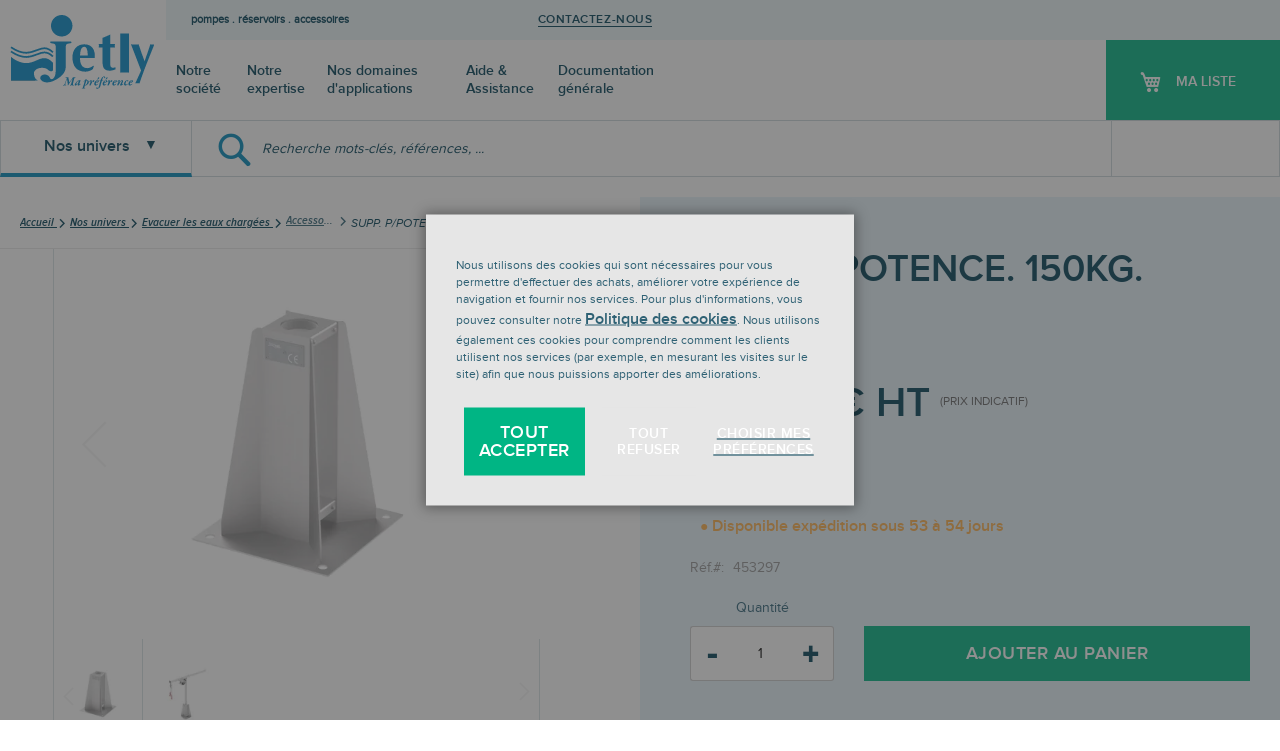

--- FILE ---
content_type: text/html; charset=UTF-8
request_url: https://www.jetly.com/fr/supp-p-potence-150kg-d-usine.html
body_size: 37501
content:
<!doctype html>
<html lang="fr">
    <head prefix="og: http://ogp.me/ns# fb: http://ogp.me/ns/fb# product: http://ogp.me/ns/product#">
        <script>
    var LOCALE = 'fr\u002DFR';
    var BASE_URL = 'https\u003A\u002F\u002Fwww.jetly.com\u002Ffr\u002F';
    var require = {
        'baseUrl': 'https\u003A\u002F\u002Fwww.jetly.com\u002Fstatic\u002Fversion1768997676\u002Ffrontend\u002FThermadorgroupe\u002Fjetly\u002Ffr_FR'
    };</script>        <meta charset="utf-8"/>
<meta name="title" content="SUPP. P/POTENCE. 150KG. (D&#039;&#039;USINE)"/>
<meta name="description" content="Distributeur spécialiste de la pompe depuis 1977. Expert dans les domaines de la surpression, l'irrigation, du relevage et de la gestion des eaux. "/>
<meta name="keywords" content="pompes de surface, réservoirs, pompes immergées, surpression, irrigation, pompe de relevage, traitement eau, filtration, pompes piscine, pompes bassin"/>
<meta name="robots" content="INDEX,FOLLOW"/>
<meta name="viewport" content="width=device-width, initial-scale=1"/>
<meta name="format-detection" content="telephone=no"/>
<meta name="msapplication-TileColor" content="#0089bc"/>
<meta name="theme-color" content="#0089bc"/>
<title>SUPP. P/POTENCE. 150KG. (D&#039;&#039;USINE)</title>
<link  rel="stylesheet" type="text/css"  media="all" href="https://www.jetly.com/static/version1768997676/_cache/merged/0c7a4c7c186cf3ee3b97f7d85c4bfc54.min.css" />
<link  rel="stylesheet" type="text/css"  media="screen and (min-width: 768px)" href="https://www.jetly.com/static/version1768997676/frontend/Thermadorgroupe/jetly/fr_FR/css/styles-l.min.css" />
<link  rel="stylesheet" type="text/css"  media="print" href="https://www.jetly.com/static/version1768997676/frontend/Thermadorgroupe/jetly/fr_FR/css/print.min.css" />
<script  type="text/javascript"  src="https://www.jetly.com/static/version1768997676/frontend/Thermadorgroupe/jetly/fr_FR/requirejs/require.min.js"></script>
<script  type="text/javascript"  src="https://www.jetly.com/static/version1768997676/frontend/Thermadorgroupe/jetly/fr_FR/requirejs-min-resolver.min.js"></script>
<script  type="text/javascript"  src="https://www.jetly.com/static/version1768997676/frontend/Thermadorgroupe/jetly/fr_FR/mage/requirejs/mixins.min.js"></script>
<script  type="text/javascript"  src="https://www.jetly.com/static/version1768997676/frontend/Thermadorgroupe/jetly/fr_FR/requirejs-config.min.js"></script>
<script  type="text/javascript"  src="https://www.jetly.com/static/version1768997676/frontend/Thermadorgroupe/jetly/fr_FR/Smile_ElasticsuiteTracker/js/tracking.min.js"></script>
<script  type="text/javascript"  src="https://www.jetly.com/static/version1768997676/frontend/Thermadorgroupe/jetly/fr_FR/Thermadorgroupe_Nomenclature/js/product-tab-simple.min.js"></script>
<script  type="text/javascript"  src="https://www.jetly.com/static/version1768997676/frontend/Thermadorgroupe/jetly/fr_FR/Thermadorgroupe_Checkout/js/trackFilterProductView.min.js"></script>
<link rel="preload" as="font" crossorigin="anonymous" href="https://www.jetly.com/static/version1768997676/frontend/Thermadorgroupe/jetly/fr_FR/fonts/opensans/light/opensans-300.woff2" />
<link rel="preload" as="font" crossorigin="anonymous" href="https://www.jetly.com/static/version1768997676/frontend/Thermadorgroupe/jetly/fr_FR/fonts/opensans/regular/opensans-400.woff2" />
<link rel="preload" as="font" crossorigin="anonymous" href="https://www.jetly.com/static/version1768997676/frontend/Thermadorgroupe/jetly/fr_FR/fonts/opensans/semibold/opensans-600.woff2" />
<link rel="preload" as="font" crossorigin="anonymous" href="https://www.jetly.com/static/version1768997676/frontend/Thermadorgroupe/jetly/fr_FR/fonts/opensans/bold/opensans-700.woff2" />
<link rel="preload" as="font" crossorigin="anonymous" href="https://www.jetly.com/static/version1768997676/frontend/Thermadorgroupe/jetly/fr_FR/fonts/Luma-Icons.woff2" />
<link  rel="apple-touch-icon" sizes="180x180" href="https://www.jetly.com/static/version1768997676/frontend/Thermadorgroupe/jetly/fr_FR/Magento_Theme/apple-touch-icon.png" />
<link  rel="icon" type="image/png" sizes="32x32" href="https://www.jetly.com/static/version1768997676/frontend/Thermadorgroupe/jetly/fr_FR/Magento_Theme/favicon-32x32.png" />
<link  rel="icon" type="image/png" sizes="16x16" href="https://www.jetly.com/static/version1768997676/frontend/Thermadorgroupe/jetly/fr_FR/Magento_Theme/favicon-16x16.png" />
<link  rel="manifest" href="https://www.jetly.com/static/version1768997676/frontend/Thermadorgroupe/jetly/fr_FR/Magento_Enterprise/site.webmanifest" />
<link  rel="alternate" hreflang="fr-fr" href="https://www.jetly.com/fr/supp-p-potence-150kg-d-usine.html" />
<link  rel="alternate" hreflang="x-default" href="https://www.jetly.com/fr/supp-p-potence-150kg-d-usine.html" />
<link  rel="icon" type="image/x-icon" href="https://www.jetly.com/media/favicon/stores/1/favicon-jetly.jpg" />
<link  rel="shortcut icon" type="image/x-icon" href="https://www.jetly.com/media/favicon/stores/1/favicon-jetly.jpg" />

<!-- Start of HubSpot Embed Code -->
<script type="text/javascript" id="hs-script-loader" async defer src="//js-eu1.hs-scripts.com/26996930.js"></script>
<!-- End of HubSpot Embed Code -->
<script type="text/javascript">
_linkedin_partner_id = "5560722";
window._linkedin_data_partner_ids = window._linkedin_data_partner_ids || [];
window._linkedin_data_partner_ids.push(_linkedin_partner_id);
</script><script type="text/javascript">
(function(l) {
if (!l){window.lintrk = function(a,b){window.lintrk.q.push([a,b])};
window.lintrk.q=[]}
var s = document.getElementsByTagName("script")[0];
var b = document.createElement("script");
b.type = "text/javascript";b.async = true;
b.src = "https://snap.licdn.com/li.lms-analytics/insight.min.js";
s.parentNode.insertBefore(b, s);})(window.lintrk);
</script>

        

<script nonce="czY4emF4eHdwM3pvYWh1OTRiNDB0cmFlNmdndmN0amM&#x3D;">var prCookieService={defaultAttributes:{path:'/'},converter:{write:function(value){return encodeURIComponent(value);},read:function(value){return decodeURIComponent(value)}},decode:function(string){return string.replace(/(%[0-9A-Z]{2})+/g,decodeURIComponent);},set:function(key,value,attributes){if(typeof document==='undefined'){return;}
attributes=Object.assign(this.defaultAttributes,attributes);if(typeof attributes.expires==='number'){attributes.expires=new Date(new Date()*1+attributes.expires*864e+5);}
attributes.expires=attributes.expires?attributes.expires.toUTCString():'';try{var result=JSON.stringify(value);if(/^[\{\[]/.test(result)){value=result;}}catch(e){}
value=this.converter.write(value);key=this.converter.write(String(key)).replace(/%(23|24|26|2B|5E|60|7C)/g,decodeURIComponent).replace(/[\(\)]/g,escape);var stringifiedAttributes='';for(var attributeName in attributes){if(!attributes[attributeName]){continue;}
stringifiedAttributes+='; '+attributeName;if(attributes[attributeName]===true){continue;}
stringifiedAttributes+='='+attributes[attributeName].split(';')[0];}
return(document.cookie=key+'='+value+stringifiedAttributes);},remove:function(key,attributes){this.set(key,'',{...attributes,...{expires:-1}});},get:function(key,json=false){if(typeof document==='undefined'){return;}
var jar={};var cookies=document.cookie?document.cookie.split('; '):[];var i=0;for(;i<cookies.length;i++){var parts=cookies[i].split('=');var cookie=parts.slice(1).join('=');if(!json&&cookie.charAt(0)==='"'){cookie=cookie.slice(1,-1);}
try{var name=this.converter.write(parts[0]);cookie=this.converter.read(cookie);if(json){try{cookie=JSON.parse(cookie);}catch(e){}}
jar[name]=cookie;if(key===name){break;}}catch(e){}}
return key?jar[key]:jar;}}</script>


<!-- Google Tag Manager -->
<script type="text&#x2F;javascript" nonce="czY4emF4eHdwM3pvYWh1OTRiNDB0cmFlNmdndmN0amM&#x3D;">(function(config){function runGtm(config){(function(w,d,s,l,i){w[l]=w[l]||[];w[l].push({'gtm.start':new Date().getTime(),event:'gtm.js'});var f=d.getElementsByTagName(s)[0],j=d.createElement(s),dl=l!='dataLayer'?'&l='+l:'';j.async=true;j.src='https\u003A\u002F\u002Fwww.googletagmanager.com/gtm.js?id='+i+dl;f.parentNode.insertBefore(j,f);})(window,document,'script','dataLayer',config.containerId);}
if(!config.consentMode){document.addEventListener('pr-cookie-consent-api:configured',()=>{prCookieConsentApi.isAllowedCategory(config.categoryKey)&&runGtm(config);});return;}
window.dataLayer=window.dataLayer||[];function gtag(){dataLayer.push(arguments);}
let initialConsentTypes={...config.defaultConsentTypes};let storeId=config.storeId||0;let persistedState=JSON.parse(localStorage.getItem('amConsentMode'))||{};if(persistedState[storeId]){for(const[key,data]of Object.entries(persistedState[storeId])){initialConsentTypes[key]=data.status;}}
gtag('consent','default',initialConsentTypes);runGtm(config);document.addEventListener('pr-cookie-consent-api:configured',()=>{const updateGtmConsents=()=>{let updatedConsentTypes={...config.defaultConsentTypes};let amConsentModeState={};for(const[key,categoryKey]of Object.entries(config.consentTypesCategories)){const granted=prCookieConsentApi.isAllowedCategory(categoryKey);updatedConsentTypes[key]=granted?'granted':'denied';amConsentModeState[key]={group:categoryKey,status:granted?'granted':'denied'};}
let storeId=config.storeId||0;let persistedState=JSON.parse(localStorage.getItem('amConsentMode'))||{};persistedState[storeId]=amConsentModeState;localStorage.setItem('amConsentMode',JSON.stringify(persistedState));gtag('consent','update',updatedConsentTypes);}
updateGtmConsents();prCookieConsentApi.consent.addCallback(updateGtmConsents);});})({"categoryKey":"marketing","containerId":"GTM-WGV96V62","consentMode":1,"defaultConsentTypes":{"ad_storage":"denied","analytics_storage":"denied","functionality_storage":"denied","personalization_storage":"denied","security_storage":"denied","ad_user_data":"denied","ad_personalization":"denied"},"consentTypesCategories":{"ad_storage":"marketing","analytics_storage":"statistics","functionality_storage":"necessary","personalization_storage":"preferences","security_storage":"necessary","ad_user_data":"marketing","ad_personalization":"marketing"}});</script>
<!-- End Google Tag Manager -->
    <script type="text/x-magento-init">
        {
            "*": {
                "Magento_PageCache/js/form-key-provider": {
                    "isPaginationCacheEnabled":
                        0                }
            }
        }
    </script>

<script type="text&#x2F;javascript">window.dataLayer = window.dataLayer || [];
window.getAmGa4Cookie = function () {
    let cookies = {};
    document.cookie.split(';').forEach(function (el) {
        let [key, value] = el.split('=');
        cookies[key.trim()] = value;
    });

    return cookies['amga4_customer']
        ? decodeURIComponent(cookies['amga4_customer'])
        : '{}';
};

(function () {
        /**
     * @var {[Object]}
     */
    const userProperties = JSON.parse(window.getAmGa4Cookie());

    if (userProperties.customerGroup) {
        window.dataLayer.push({'customerGroup': userProperties.customerGroup});
    }
    if (userProperties.customerId) {
        window.dataLayer.push({'customerId': userProperties.customerId});
    }
        /**
     * @var {[Object]}
     */
    const dataToPush = JSON.parse('\u005B\u007B\u0022ecommerce\u0022\u003Anull\u007D,\u007B\u0022event\u0022\u003A\u0022view_item\u0022,\u0022ecommerce\u0022\u003A\u007B\u0022items\u0022\u003A\u005B\u007B\u0022item_name\u0022\u003A\u0022SUPP.\u0020P\u005C\u002FPOTENCE.\u0020150KG.\u0020\u0028D\u0026\u0023039\u003BUSINE\u0029\u0022,\u0022item_id\u0022\u003A\u0022453297\u0022,\u0022currency\u0022\u003A\u0022EUR\u0022,\u0022item_category\u0022\u003A\u0022Nos\u0020univers\u0022,\u0022item_category2\u0022\u003A\u0022Evacuer\u0020les\u0020eaux\u0020charg\u005Cu00e9es\u0022,\u0022item_category3\u0022\u003A\u0022Accessoires\u0022,\u0022price\u0022\u003A539\u007D\u005D\u007D\u007D\u005D');

    dataToPush.forEach((dataObject) => {
        window.dataLayer.push(dataObject);
    });
})();
</script>
<!-- Google Tag Manager -->
<script type="text&#x2F;javascript">function callAmGA4GTM () {
(function(w,d,s,l,i){w[l]=w[l]||[];w[l].push({'gtm.start':
new Date().getTime(),event:'gtm.js'});var f=d.getElementsByTagName(s)[0],
j=d.createElement(s),dl=l!='dataLayer'?'&l='+l:'';j.async=true;j.src=
'https://www.googletagmanager.com/gtm.js?id='+i+dl;var n=d.querySelector('[nonce]');
n&&j.setAttribute('nonce',n.nonce||n.getAttribute('nonce'));f.parentNode.insertBefore(j,f);
})(window,document,'script','dataLayer', 'GTM-WGV96V62');
}
</script><!-- End Google Tag Manager -->
<script type="text&#x2F;javascript">(function () {
            callAmGA4GTM();
    })();
</script>
<script data-rocketjavascript="false">
    var MagefanWebP = {

        _canUseWebP: null,

        getUserAgentInfo: function(){
            try {
                var ua = navigator.userAgent,
                    tem,
                    M = ua.match(/(opera|chrome|safari|firefox|msie|trident(?=\/))\/?\s*(\d+)/i) || [];
                if (/trident/i.test(M[1])) {
                    tem = /\brv[ :]+(\d+)/g.exec(ua) || [];
                    return ['IE', (tem[1] || '')];
                }
                if (M[1] === 'Chrome') {
                    tem = ua.match(/\b(OPR|Edge)\/(\d+)/);
                    if (tem != null) {
                        tem = tem.slice(1);
                        tem[0] = tem[0].replace('OPR', 'Opera');
                        return tem;
                    }
                }
                M = M[2] ? [M[1], M[2]] : [navigator.appName, navigator.appVersion, '-?'];
                if ((tem = ua.match(/version\/(\d+)/i)) != null) M.splice(1, 1, tem[1]);
                return M;
            } catch (e) {
                return ['', 0];
            }
        },

        canUseWebP: function(){

            

            if (null !== this._canUseWebP){
                return this._canUseWebP;
            }

            try {
                var elem = document.createElement('canvas');
                if (!!(elem.getContext && elem.getContext('2d'))) {
                    var r = (elem.toDataURL('image/webp').indexOf('data:image/webp') == 0);
                    if (!r) {
                        var ua = this.getUserAgentInfo();
                        if (ua && ua.length > 1) {
                            ua[0] = ua[0].toLowerCase();
                            if ('firefox' == ua[0] && parseInt(ua[1]) >= 65) {
                                this._canUseWebP = true;
                                return this._canUseWebP;
                            }
                            if ('edge' == ua[0] && parseInt(ua[1]) >= 18) {
                                this._canUseWebP = true;
                                return this._canUseWebP;
                            }
                            if ('safari' == ua[0]) {
                                if (navigator.platform.includes('Mac')) {
                                    if (parseInt(ua[1]) >= 16) {
                                        this._canUseWebP = true;
                                    }
                                } else {
                                    if (parseInt(ua[1]) >= 15) {
                                        this._canUseWebP = true;
                                    }
                                }

                                return this._canUseWebP;
                            }
                        }
                    }

                    this._canUseWebP = r;
                    return this._canUseWebP;
                }
                this._canUseWebP = false;
                return this._canUseWebP;
            } catch (e) {
                console.log(e);
                this._canUseWebP = false;
                return this._canUseWebP;
            }
        },

        getOriginWebPImage: function(src) {
            if (src.indexOf('mf_webp') == -1) {
                return src;
            }

            var array = src.split('/');
            var imageFormat = '';

            for (var i = 0; i < array.length; i++) {
                if (array[i] == 'mf_webp') {
                    imageFormat = array[i + 1];
                    array.splice(i, 3);
                    break;
                }
            }
            src = array.join('/');
            return src.replace('.webp', '.' + imageFormat);
        },

        getWebUrl: function (imageUrl) {
            /* @var string */
            imageUrl = imageUrl.trim();

            // Split URL and query parameters
            var urlParts = imageUrl.split('?');
            var cleanUrl = urlParts[0];
            var queryString = urlParts.length > 1 ? '?' + urlParts[1] : '';

            var baseUrl = 'https://www.jetly.com/fr/';
            var imageFormat = cleanUrl.split('.').pop();

            if ('webp' === imageFormat) {
                return imageUrl;
            }

            var mediaBaseUrl = 'https://www.jetly.com/media/';
            var staticBaseUrl = 'https://www.jetly.com/static/';

            if (cleanUrl.indexOf(mediaBaseUrl) == -1 && cleanUrl.indexOf(staticBaseUrl) == -1) {
                mediaBaseUrl = baseUrl + 'media/';
                staticBaseUrl = baseUrl + 'static/';

                if (cleanUrl.indexOf(mediaBaseUrl) == -1 && cleanUrl.indexOf(staticBaseUrl) == -1) {
                    return false;
                }
            }

            var imagePath = cleanUrl;
            imagePath = imagePath.replace(mediaBaseUrl, 'media/');
            imagePath = imagePath.replace(staticBaseUrl, 'static/');
            imagePath = imagePath.replace(baseUrl + 'pub/media/', 'media/');
            imagePath = imagePath.replace(baseUrl + 'pub/static/', 'static/');
            imagePath = imagePath.replace(/\.(jpe?g|png|gif)$/i, '.webp');
            imagePath = mediaBaseUrl + 'mf_webp/' + imageFormat + '/' + imagePath;
            imagePath = imagePath.replace('%20', ' ');
            imagePath = imagePath.replace(/version\d{10}\//g, '');

            return imagePath + queryString;
        }
    };

    /* MagicToolboxContainer Fix */
    function MagefanWebPMagicToolboxContainerFix()
    {
        if (!MagefanWebP.canUseWebP()) {
            (function(){
                var i;
                var els = document.querySelectorAll('.MagicToolboxContainer a, .MagicToolboxContainer img');
                if (!els) return;
                var el;
                for (i=0; i<els.length; i++) {
                    el = els[i];
                    if (el.href) {
                        el.href = MagefanWebP.getOriginWebPImage(el.href);
                    }

                    if (el.getAttribute('webpimg')) {
                        el.src = MagefanWebP.getOriginWebPImage(el.getAttribute('webpimg'));
                    } else {
                        if (el.src) {
                            el.src = MagefanWebP.getOriginWebPImage(el.src);
                        }
                    }

                    if (el.dataset && el.dataset.image) {
                        el.dataset.image = MagefanWebP.getOriginWebPImage(el.dataset.image);
                    }

                }
            })();
        } else {
            replacePixelMagicToolbox();
            checkIfPixelReplaced();
        }
    }

    function replacePixelMagicToolbox() {
        (function() {
            var i, els = document.querySelectorAll('.MagicToolboxContainer img');

            if (!els) return;
            var el;

            for (i=0; i<els.length; i++) {
                el = els[i];

                if (el.getAttribute('webpimg')) {
                    el.src = el.getAttribute('webpimg');
                }
            }
        })();
    }

    function checkIfPixelReplaced() {
        var intervalCounter = 0,
            waitForMagicToolbox = setInterval(function() {
                if (document.querySelectorAll('figure img[src$="/p.jpg"]').length) {
                    replacePixelMagicToolbox();
                    clearInterval(waitForMagicToolbox);
                }

                if (intervalCounter > 10) {
                    clearInterval(waitForMagicToolbox);
                }

                intervalCounter++;
            }, 500);
    }


    function updateBodyClassAndFallbackToOriginalImagesIfNoWebPSupport()
    {

        if (!MagefanWebP.canUseWebP()) {
            document.body.className += ' no-webp ';

            (function(){
                var i;
                var els = document.querySelectorAll('a[href$=".webp"]');
                if (!els) return;
                var el;
                for (i=0; i<els.length; i++) {
                    el = els[i];
                    if (el.href) {
                         el.href = MagefanWebP.getOriginWebPImage(el.href);
                    }
                }
            })();
        } else {
            document.body.className += ' webp-supported ';
        }
    }

    document.addEventListener('DOMContentLoaded', updateBodyClassAndFallbackToOriginalImagesIfNoWebPSupport);
    document.addEventListener('breeze:load', updateBodyClassAndFallbackToOriginalImagesIfNoWebPSupport);


</script>
<script>
    document.addEventListener('DOMContentLoaded', function(e){
        if (!MagefanWebP.canUseWebP()) {
            /* Replace some custom webp images with original one if webp is not supported */
            /* Can add <a> tag in future as well */
            setInterval(function(){
                document.querySelectorAll("img[src$='.webp']:not(.no-origin-webp-img)").forEach(function(el){
                    var scr = el.getAttribute('src');
                    var newScr = MagefanWebP.getOriginWebPImage(scr);

                    if (scr != newScr) {
                        el.setAttribute('src', newScr);
                    } else {
                        el.classList.add('no-origin-webp-img');
                    }
                });

            }, 1000);
        }

        function processLazyPictureImg(img)
        {
            var src = img.getAttribute('src');
            var keys = ['original', 'src', 'lazyload'];
            var original, _original;
            for (var i=0;i<keys.length;i++) {
                _original = img.getAttribute('data-' + keys[i]);
                if (_original) {
                    original = _original;
                    break;
                }
            }
            if (original == src) {

                if (img.getAttribute('data-mf-lazy-picture-img')) return;
                img.setAttribute('data-mf-lazy-picture-img', 1);


                img.parentElement.querySelectorAll('source').forEach(function(el){
                    var srcset = el.getAttribute('srcset');
                    var originalset = el.getAttribute('data-originalset');
                    if (originalset && (originalset != srcset)) {
                        el.setAttribute('srcset', originalset);
                        el.classList.remove('lazyload');
                    }
                });

                var lazyLoader = img.closest('.lazy-loader');
                if (lazyLoader) {
                    lazyLoader.classList.remove('lazy-loader');
                }

                document.querySelectorAll("picture img[src='"+src+"']").forEach(function(img){
                    processLazyPictureImg(img);
                });

            }
        }

        document.querySelectorAll('picture img[data-original],picture img[data-src],picture img[data-lazyload]').forEach(function(el){
            el.addEventListener('load', function(e){
                processLazyPictureImg(e.target);
            });
            processLazyPictureImg(el);
        });
    });
</script>
<style>
    picture.mfwebp source.lazyload,
    picture.mfwebp source.lazy {background:none;content:none;}
</style>


<script>
try{smileTracker.setConfig({beaconUrl:'https://www.jetly.com/fr/elasticsuite/tracker/hit/image/h.png',telemetryUrl:'https://t.elasticsuite.io/track',telemetryEnabled:'',sessionConfig:{"visit_cookie_name":"STUID","visit_cookie_lifetime":"3600","visitor_cookie_lifetime":"365","visitor_cookie_name":"STVID","domain":"www.jetly.com","path":"\/fr"},endpointUrl:'https://www.jetly.com/fr/rest/V1/elasticsuite-tracker/hit',});smileTracker.addPageVar('store_id','1');require(['Smile_ElasticsuiteTracker/js/user-consent'],function(userConsent){if(userConsent({"cookieRestrictionEnabled":true,"cookieRestrictionName":"user_allowed_save_cookie"})){smileTracker.sendTag();}});}catch(err){;}
</script>
<meta property="og:type" content="product" />
<meta property="og:title"
      content="SUPP.&#x20;P&#x2F;POTENCE.&#x20;150KG.&#x20;&#x28;D&#x27;USINE&#x29;" />
<meta property="og:image"
      content="https://www.jetly.com/media/catalog/product/cache/6360f3cd3148c7cff8bd2d4cdf78e800/4/5/453297_Support-potence_150kg.jpg" />
<meta property="og:description"
      content="" />
<meta property="og:url" content="https://www.jetly.com/fr/supp-p-potence-150kg-d-usine.html" />
    <meta property="product:price:amount" content="646.8"/>
    <meta property="product:price:currency"
      content="EUR"/>

<!-- Magic 360 Magento 2 module version v1.7.6 [v1.6.96:v4.6.13] -->
<script type="text/javascript">window["mgctlbx$Pltm"] = "Magento 2";</script>
<link type="text/css" href="https://www.jetly.com/static/version1768997676/frontend/Thermadorgroupe/jetly/fr_FR/MagicToolbox_Magic360/css/magic360.min.css" rel="stylesheet" media="screen" />
<link type="text/css" href="https://www.jetly.com/static/version1768997676/frontend/Thermadorgroupe/jetly/fr_FR/MagicToolbox_Magic360/css/magic360.module.min.css" rel="stylesheet" media="screen" />
<script type="text/javascript" src="https://www.jetly.com/static/version1768997676/frontend/Thermadorgroupe/jetly/fr_FR/MagicToolbox_Magic360/js/magic360.min.js"></script>
<script type="text/javascript">
	Magic360Options = {
		'rows':1,
		'columns':36,
		'magnify':true,
		'magnifier-width':'80%',
		'magnifier-shape':'inner',
		'fullscreen':true,
		'spin':'drag',
		'autospin-direction':'clockwise',
		'sensitivityX':50,
		'sensitivityY':50,
		'mousewheel-step':1,
		'autospin-speed':3600,
		'smoothing':true,
		'autospin':'once',
		'autospin-start':'load,hover',
		'autospin-stop':'click',
		'initialize-on':'load',
		'start-column':1,
		'start-row':'auto',
		'loop-column':true,
		'loop-row':false,
		'reverse-column':false,
		'reverse-row':false,
		'column-increment':1,
		'row-increment':1,
		'hint':true
	}
</script>
<script type="text/javascript">
	Magic360Lang = {
		'loading-text':'Chargement en cours...',
		'fullscreen-loading-text':'Loading large spin...',
		'hint-text':'Drag to spin',
		'mobile-hint-text':'Swipe to spin'
	}
</script>
    </head>
    <body data-container="body"
          data-mage-init='{"loaderAjax": {}, "loader": { "icon": "https://www.jetly.com/static/version1768997676/frontend/Thermadorgroupe/jetly/fr_FR/images/loader-2.gif"}}'
        class="default_store_fr pl-thm-thermadorgroupe pl-thm-thermadorgroupe-jetly catalog-product-view product-supp-p-potence-150kg-d-usine page-layout-1column" id="html-body">
        

<script  nonce="czY4emF4eHdwM3pvYWh1OTRiNDB0cmFlNmdndmN0amM=">
var prCookieConsentApi = {
    CUSTOMER_CONSENT: 'pr-cookie-consent',
    SYSTEM_COOKIES: [
        'PHPSESSID',
        this.CUSTOMER_CONSENT,
        'user_allowed_save_cookie',
    ],
    config: {},
    whitelist: {},
    isConfigured: false,
    /**
     * Contains callbacks that run after all configuration come
     *
     * @type {function[]}
     */
    configuredCallbacks: [],
    initCookieBlocking: function () {
        var cookieDesc = Object.getOwnPropertyDescriptor(Document.prototype, 'cookie')
            || Object.getOwnPropertyDescriptor(HTMLDocument.prototype, 'cookie');
        if (cookieDesc && cookieDesc.configurable) {
            var api = this;
            Object.defineProperty(document, 'cookie', {
                get: function () {
                    return cookieDesc.get.call(document);
                },
                set: function (cookie) {
                    let cookieName = cookie.substring(0, cookie.indexOf('=')).trim();
                    document.dispatchEvent(new CustomEvent('pr-cookie-consent-api:cookie-blocking:validation', {
                        detail: {cookieName: cookieName, isAllowed: api.isAllowed(cookieName), cookie: cookie}
                    }));

                    if (! api.isAllowed(cookieName)) {
                        api.logger.warn('CookieConsent: blocked cookie "' + cookieName + '"');
                        return;
                    }
                    cookieDesc.set.call(document, cookie);
                }
            });
        }
    },
    getCookieValue: function (name) {
        var values = document.cookie.match('(^|;)\\s*' + name + '\\s*=\\s*([^;]+)');
        return values ? decodeURIComponent(values.pop()) : '';
    },
    configure: function (configJson) {
        this.logger.init();
        this.userScript.init();
        try {
            this.config = JSON.parse(configJson);
            this.canManageCookie();
            this.isConfigured = true;

            this.configuredCallbacks.forEach(function (callback) {
                callback();
            }.bind(this));

            this.clearRejectedCookie();
        } catch (e) {
            console.error('CookieConsent: error has happened during parse JSON');
            return false;
        }

        document.dispatchEvent(new Event('pr-cookie-consent-api:configured'));
    },
    canManageCookie: function () {
        if (null !== this.config.canManageCookie) {
            return this.config.canManageCookie;
        }

        if (undefined !== prCookieService.get('pr-can-manage-cookie')) {
            this.config.canManageCookie = prCookieService.get('pr-can-manage-cookie') === "true";
            return this.config.canManageCookie;
        }

        var url = this.config.canManageCookieApiUrl + '?_=' + Date.now();
        var xhr = new XMLHttpRequest();
        xhr.open('GET', url, false);
        xhr.setRequestHeader('Accept', 'application/json');
        xhr.send(null);

        if (xhr.status >= 200 && xhr.status < 300) {
            var body = xhr.responseText || '';
            var parsed;
            try { parsed = JSON.parse(body); } catch (_) { parsed = body; }
            var status = String(parsed).toLowerCase() === "true";

            prCookieService.set('pr-can-manage-cookie', status, {
                path: prCookieConsentApi.config.cookie.path,
                expires: prCookieConsentApi.config.mage.lifetime ? Math.ceil(prCookieConsentApi.config.mage.lifetime / 86400) : 0
            });

            this.config.canManageCookie = status;
        } else {
            console.error('CookieConsent: restriction config is invalid');
            return null;
        }
    },
    /**
     * @param {function} callback
     * @returns {prCookieConsentApi}
     */
    addConfiguredCallback: function (callback) {
        this.configuredCallbacks.push(callback);
        return this;
    },
        isAllowedCategory: function (categoryKey) {
        if (! this.canManageCookie()) {
            return true;
        }
        if (this.isEssentialCategory(categoryKey)) {
            return true;
        }
        if (this.isOptIn()) {
            if (this.isAllCategoriesAllowed()) {
                return true;
            }
            return this.consent.get().includes(categoryKey);
        }
        return this.config.canUseCookieBeforeOptIn;
    },
    getDomain: function (cookieName) {
        return this.config.cookies[cookieName] ? this.config.cookies[cookieName].domain : null;
    },
        isAllowed: function (cookieName) {
        if (this.isSystemCookie(cookieName)) {
            return true;
        }
        if (! this.canManageCookie()) {
            return true;
        }
        if (this.whitelist[cookieName]) {
            return true;
        }
        cookieName = this.getTrueCookieName(cookieName);
        if (! this.isOptIn()) {
            if (this.config.canUseCookieBeforeOptIn) {
                return true;
            }
            if (this.isKnownCookie(cookieName)) {
                return this.isInEssentialCategory(cookieName);
            }
            return false;
        }
        if (! this.isKnownCookie(cookieName)) {
            return ! this.config.canBlockUnknownCookie;
        }
        return this.isInAllowedCategory(cookieName);
    },
    isAllCategoriesAllowed: function () {
        if (null === this.cache.get('allowAllCategories')) {
            var customerConsent = this.consent.get();
            if (customerConsent && customerConsent.includes('all') ) {
                this.cache.set('allowAllCategories', true);
            } else {
                var allowedWebsites = this.websiteRestriction.getAllowed();
                this.cache.set('allowAllCategories', allowedWebsites[this.config.mage.website] === 1);
            }
        }
        return this.cache.get('allowAllCategories');
    },
    isEssentialCategory: function (categoryKey) {
        return this.config.essentialCategoryKeys.includes(categoryKey);
    },
    isInEssentialCategory: function (cookieName) {
        return this.isEssentialCategory(this.getCookieCategory(cookieName));
    },
    isInAllowedCategory: function (cookieName) {
        return this.isAllowedCategory(this.getCookieCategory(cookieName));
    },
    getCookieCategory: function (cookieName) {
        return this.config.cookieToCategoryMapping[cookieName];
    },
    isOptIn: function () {
        var allowedWithDefaultCookie = this.websiteRestriction.getAllowed()[this.config.mage.website] === 1;
        return Boolean(this.consent.get()) || allowedWithDefaultCookie;
    },
    isSystemCookie: function (cookieName) {
        return this.SYSTEM_COOKIES.includes(cookieName);
    },
    isKnownCookie: function (cookieName) {
        return this.config.cookieToCategoryMapping.hasOwnProperty(cookieName);
    },
    getTrueCookieName: function (cookieName) {
        var keys = Object.keys(this.config.dynamicNamesPatterns), key;
        for (var i = 0, length = keys.length; i < length; i++) {
            key = keys[i];
            if (new RegExp(this.config.dynamicNamesPatterns[key]).test(cookieName)) {
                return key;
            }
        }
        return cookieName;
    },
    clearRejectedCookie: function () {
        let cookies = prCookieService.get();
        Object.keys(cookies).forEach(function(cookieName) {
            if (this.isAllowed(cookieName)) {
                return;
            }

            var encodedCookieName = cookieName = encodeURIComponent(String(cookieName))
                .replace(/%(23|24|26|2B|5E|60|7C)/g, decodeURIComponent)
                .replace(/[\(\)]/g, escape);

            this.whitelist[encodedCookieName] = true;
            if (this.getDomain(cookieName)) {
                prCookieService.remove(cookieName, {domain: this.getDomain(cookieName)});
            } else {
                prCookieService.remove(cookieName);
                if (this.config.cookie.parentDomain) {
                    prCookieService.remove(cookieName, {domain: this.config.cookie.parentDomain});
                }
            }
            this.logger.warn('CookieConsent: remove cookie "' + cookieName + '"');
            if (typeof prCookieService.get(cookieName) !== 'undefined') {
                this.logger.error('CookieConsent: fail to remove cookie "' + cookieName + '"');
            }
            this.whitelist[encodedCookieName] = false;
        }.bind(this));
    }
};

prCookieConsentApi.userScript = {
    /**
     * List of callbacks and categories they depend on.
     */
    pendingScripts: [],
    /**
     * Run script after model is configured or after user provided consent.
     */
    init: function () {
        prCookieConsentApi.addConfiguredCallback(this.executePendingScripts.bind(this));
        prCookieConsentApi.consent.addCallback(this.executePendingScripts.bind(this));
    },
    /**
     * Run or delay script.
     *
     * @param {function} callback
     * @param {string}   categoryKey
     */
    execute: function (callback, categoryKey) {
        if (prCookieConsentApi.isConfigured && prCookieConsentApi.isAllowedCategory(categoryKey)) {
            callback();
            return;
        }

        this.pendingScripts.push({callback: callback, categoryKey: categoryKey, executed: false});
    },
    /**
     * Run pending scripts.
     */
    executePendingScripts: function () {
        this.pendingScripts.forEach(function (script) {
            if (false === script.executed && prCookieConsentApi.isAllowedCategory(script.categoryKey)) {
                script.callback();
                script.executed = true;
            }
        }.bind(this));
    },
};

prCookieConsentApi.websiteRestriction = {
    getAllowed: function () {
        var allowedWebsites = prCookieConsentApi.getCookieValue(prCookieConsentApi.config.mage.cookieName);
        return allowedWebsites ? JSON.parse(allowedWebsites) : {};
    },
    allowCurrent: function () {
        return this.set(prCookieConsentApi.config.mage.website, true);
    },
    disallowCurrent: function () {
        return this.set(prCookieConsentApi.config.mage.website, false);
    },
    /**
     * @param {number} website
     * @param {boolean} flag
     * @return {CookieRestriction.websiteRestriction}
     */
    set: function (website, flag) {
        var allowedWebsites = this.getAllowed();

        if (flag) {
            allowedWebsites[website] = 1;
        } else {
            delete allowedWebsites[website];
        }

        prCookieService.set(prCookieConsentApi.config.mage.cookieName, allowedWebsites, {
            path: prCookieConsentApi.config.cookie.path,
            expires: prCookieConsentApi.config.mage.lifetime ? Math.ceil(prCookieConsentApi.config.mage.lifetime / 86400) : 0
        });

        return this;
    }
};

prCookieConsentApi.cache = {
    cacheData: {allowAllCategories: null},
    get: function (key) {
        return this.cacheData[key];
    },
    set: function (key, value) {
        this.cacheData[key] = value;
    },
    reset: function () {
        this.cacheData = {allowAllCategories: null};
    }
};

prCookieConsentApi.logger = {
    level: 0, /* disabled */
        init: function () {
        if (window.location.hash === '#pr-enable-cookie-log') {
            this.level = 1; /* only warnings and errors */
        }
        if (window.location.hash === '#pr-enable-cookie-log-all') {
            this.level = 2; /* all logs */
        }
    },
    log: function () {
        this.level > 1 && console.log.apply(console, arguments);
    },
    warn: function () {
        this.level > 0 && console.warn.apply(console, arguments);
    },
    error: function () {
        this.level > 0 && console.error.apply(console, arguments);
    }
};

prCookieConsentApi.consent = {
    /**
     * Contains callbacks that run after user consent.
     *
     * @type {function[]}
     */
    callbacks: [],
    allowAllCategories: function () {
        prCookieConsentApi.cache.reset();
        prCookieConsentApi.consent.set(['all']);
        return this;
    },
    declineAll: function () {
        prCookieConsentApi.cache.reset();
        prCookieConsentApi.consent.set([]);
        return this;
    },
    set: function (allowedCategories) {
        prCookieService.set(prCookieConsentApi.CUSTOMER_CONSENT, JSON.stringify(allowedCategories), {
            expires: prCookieConsentApi.config.consent.expiry,
            path: prCookieConsentApi.config.cookie.path,
            domain: prCookieConsentApi.config.cookie.domain
        });

        if (allowedCategories.includes('all')) {
            prCookieConsentApi.websiteRestriction.allowCurrent();
        } else {
            prCookieConsentApi.websiteRestriction.disallowCurrent();
        }
        prCookieConsentApi.cache.reset();

        var isAccepting = allowedCategories.length;

        this.callbacks.forEach(function (callback) {
            callback(allowedCategories)
        });

        fetch(prCookieConsentApi.config.consent.logUrl, {
            method: 'POST',
            headers: {
                'Content-Type': 'application/json',
                'X-Requested-With': 'XMLHttpRequest'
            },
            body: JSON.stringify({acceptedKeys: allowedCategories})
        })
            .then(this.pageReloadAfterAction.bind(this, isAccepting));
    },
    /**
     * Reload page by configuration and action
     *
     * @param isAccepting
     */
    pageReloadAfterAction: function (isAccepting) {
        if (isAccepting && prCookieConsentApi.config.consent.reloadAfterAccept) {
            window.location.reload();
        }

        if (! isAccepting && prCookieConsentApi.config.consent.reloadAfterDecline) {
            window.location.reload();
        }
    },
    get: function () {
        var consent = prCookieConsentApi.getCookieValue(prCookieConsentApi.CUSTOMER_CONSENT);
        return consent ? JSON.parse(consent) : false;
    },
    addCallback: function (callback) {
        this.callbacks.push(callback);
        return this;
    },
};

prCookieConsentApi.configure('\u007B\u0022canManageCookie\u0022\u003Anull,\u0022canManageCookieApiUrl\u0022\u003A\u0022https\u003A\u005C\u002F\u005C\u002Fwww.jetly.com\u005C\u002Ffr\u005C\u002Frest\u005C\u002FV1\u005C\u002Fpr_cookie\u005C\u002Fcan\u002Dmanage\u002Dcookie\u0022,\u0022canUseCookieBeforeOptIn\u0022\u003Afalse,\u0022canBlockUnknownCookie\u0022\u003Afalse,\u0022consent\u0022\u003A\u007B\u0022isLoggedIn\u0022\u003Atrue,\u0022logUrl\u0022\u003A\u0022https\u003A\u005C\u002F\u005C\u002Fwww.jetly.com\u005C\u002Ffr\u005C\u002Fpr\u002Dcookie\u002Dconsent\u005C\u002Fconsent_customer\u005C\u002Fupdate\u005C\u002F\u0022,\u0022reloadAfterAccept\u0022\u003Atrue,\u0022reloadAfterDecline\u0022\u003Atrue,\u0022expiry\u0022\u003A365\u007D,\u0022cookie\u0022\u003A\u007B\u0022path\u0022\u003A\u0022\u005C\u002Ffr\u0022,\u0022domain\u0022\u003A\u0022www.jetly.com\u0022,\u0022parentDomain\u0022\u003A\u0022.jetly.com\u0022\u007D,\u0022cookies\u0022\u003A\u007B\u0022pr\u002Dcookie\u002Dnotice\u002Dstatus\u0022\u003A\u007B\u0022domain\u0022\u003A\u0022\u0022\u007D,\u0022user_allowed_save_cookie\u0022\u003A\u007B\u0022domain\u0022\u003A\u0022\u0022\u007D,\u0022guest\u002Dview\u0022\u003A\u007B\u0022domain\u0022\u003A\u0022\u0022\u007D,\u0022login_redirect\u0022\u003A\u007B\u0022domain\u0022\u003A\u0022\u0022\u007D,\u0022mage\u002Dmessages\u0022\u003A\u007B\u0022domain\u0022\u003A\u0022\u0022\u007D,\u0022section_data_ids\u0022\u003A\u007B\u0022domain\u0022\u003A\u0022\u0022\u007D,\u0022store\u0022\u003A\u007B\u0022domain\u0022\u003A\u0022\u0022\u007D,\u0022amz_auth_err\u0022\u003A\u007B\u0022domain\u0022\u003A\u0022\u0022\u007D,\u0022amz_auth_logout\u0022\u003A\u007B\u0022domain\u0022\u003A\u0022\u0022\u007D,\u0022mage\u002Dcache\u002Dsessid\u0022\u003A\u007B\u0022domain\u0022\u003A\u0022\u0022\u007D,\u0022mage\u002Dcache\u002Dstorage\u0022\u003A\u007B\u0022domain\u0022\u003A\u0022\u0022\u007D,\u0022stf\u0022\u003A\u007B\u0022domain\u0022\u003A\u0022\u0022\u007D,\u0022recently_viewed_product\u0022\u003A\u007B\u0022domain\u0022\u003A\u0022\u0022\u007D,\u0022recently_viewed_product_previous\u0022\u003A\u007B\u0022domain\u0022\u003A\u0022\u0022\u007D,\u0022mage\u002Dtranslation\u002Dstorage\u0022\u003A\u007B\u0022domain\u0022\u003A\u0022\u0022\u007D,\u0022mage\u002Dtranslation\u002Dfile\u002Dversion\u0022\u003A\u007B\u0022domain\u0022\u003A\u0022\u0022\u007D,\u0022product_data_storage\u0022\u003A\u007B\u0022domain\u0022\u003A\u0022\u0022\u007D,\u0022recently_compared_product\u0022\u003A\u007B\u0022domain\u0022\u003A\u0022\u0022\u007D,\u0022recently_compared_product_previous\u0022\u003A\u007B\u0022domain\u0022\u003A\u0022\u0022\u007D,\u0022mage\u002Dcache\u002Dstorage\u002Dsection\u002Dinvalidation\u0022\u003A\u007B\u0022domain\u0022\u003A\u0022\u0022\u007D,\u0022_ga\u0022\u003A\u007B\u0022domain\u0022\u003A\u0022\u0022\u007D,\u0022_gid\u0022\u003A\u007B\u0022domain\u0022\u003A\u0022\u0022\u007D,\u0022_gat\u0022\u003A\u007B\u0022domain\u0022\u003A\u0022\u0022\u007D,\u0022_dc_gtm_\u002A\u0022\u003A\u007B\u0022domain\u0022\u003A\u0022\u0022\u007D,\u0022pr\u002Dcookie\u002Dconsent\u0022\u003A\u007B\u0022domain\u0022\u003A\u0022\u0022\u007D,\u0022pr\u002Dcookie\u002Dconsent\u002Did\u0022\u003A\u007B\u0022domain\u0022\u003A\u0022\u0022\u007D,\u0022form_key\u0022\u003A\u007B\u0022domain\u0022\u003A\u0022\u0022\u007D,\u0022X\u002DMagento\u002DVary\u0022\u003A\u007B\u0022domain\u0022\u003A\u0022\u0022\u007D,\u0022private_content_version\u0022\u003A\u007B\u0022domain\u0022\u003A\u0022\u0022\u007D,\u0022persistent_shopping_cart\u0022\u003A\u007B\u0022domain\u0022\u003A\u0022\u0022\u007D,\u0022add_to_cart\u0022\u003A\u007B\u0022domain\u0022\u003A\u0022\u0022\u007D,\u0022mage\u002Dbanners\u002Dcache\u002Dstorage\u0022\u003A\u007B\u0022domain\u0022\u003A\u0022\u0022\u007D,\u0022remove_from_cart\u0022\u003A\u007B\u0022domain\u0022\u003A\u0022\u0022\u007D,\u0022_ga_\u002A\u0022\u003A\u007B\u0022domain\u0022\u003A\u0022\u0022\u007D,\u0022mg_dnt\u0022\u003A\u007B\u0022domain\u0022\u003A\u0022\u0022\u007D,\u0022pr\u002Dcan\u002Dmanage\u002Dcookie\u0022\u003A\u007B\u0022domain\u0022\u003A\u0022\u0022\u007D\u007D,\u0022mage\u0022\u003A\u007B\u0022website\u0022\u003A1,\u0022cookieName\u0022\u003A\u0022user_allowed_save_cookie\u0022,\u0022lifetime\u0022\u003A31536000\u007D,\u0022cookieToCategoryMapping\u0022\u003A\u007B\u0022pr\u002Dcookie\u002Dnotice\u002Dstatus\u0022\u003A\u0022necessary\u0022,\u0022user_allowed_save_cookie\u0022\u003A\u0022necessary\u0022,\u0022guest\u002Dview\u0022\u003A\u0022necessary\u0022,\u0022login_redirect\u0022\u003A\u0022necessary\u0022,\u0022mage\u002Dmessages\u0022\u003A\u0022necessary\u0022,\u0022section_data_ids\u0022\u003A\u0022necessary\u0022,\u0022store\u0022\u003A\u0022necessary\u0022,\u0022amz_auth_err\u0022\u003A\u0022necessary\u0022,\u0022amz_auth_logout\u0022\u003A\u0022necessary\u0022,\u0022mage\u002Dcache\u002Dsessid\u0022\u003A\u0022necessary\u0022,\u0022mage\u002Dcache\u002Dstorage\u0022\u003A\u0022necessary\u0022,\u0022stf\u0022\u003A\u0022necessary\u0022,\u0022recently_viewed_product\u0022\u003A\u0022necessary\u0022,\u0022recently_viewed_product_previous\u0022\u003A\u0022necessary\u0022,\u0022mage\u002Dtranslation\u002Dstorage\u0022\u003A\u0022necessary\u0022,\u0022mage\u002Dtranslation\u002Dfile\u002Dversion\u0022\u003A\u0022necessary\u0022,\u0022product_data_storage\u0022\u003A\u0022necessary\u0022,\u0022recently_compared_product\u0022\u003A\u0022necessary\u0022,\u0022recently_compared_product_previous\u0022\u003A\u0022necessary\u0022,\u0022mage\u002Dcache\u002Dstorage\u002Dsection\u002Dinvalidation\u0022\u003A\u0022necessary\u0022,\u0022_ga\u0022\u003A\u0022statistics\u0022,\u0022_gid\u0022\u003A\u0022statistics\u0022,\u0022_gat\u0022\u003A\u0022statistics\u0022,\u0022_dc_gtm_\u002A\u0022\u003A\u0022statistics\u0022,\u0022pr\u002Dcookie\u002Dconsent\u0022\u003A\u0022necessary\u0022,\u0022pr\u002Dcookie\u002Dconsent\u002Did\u0022\u003A\u0022necessary\u0022,\u0022form_key\u0022\u003A\u0022necessary\u0022,\u0022X\u002DMagento\u002DVary\u0022\u003A\u0022necessary\u0022,\u0022private_content_version\u0022\u003A\u0022necessary\u0022,\u0022persistent_shopping_cart\u0022\u003A\u0022necessary\u0022,\u0022add_to_cart\u0022\u003A\u0022statistics\u0022,\u0022mage\u002Dbanners\u002Dcache\u002Dstorage\u0022\u003A\u0022necessary\u0022,\u0022remove_from_cart\u0022\u003A\u0022statistics\u0022,\u0022_ga_\u002A\u0022\u003A\u0022statistics\u0022,\u0022mg_dnt\u0022\u003A\u0022necessary\u0022,\u0022pr\u002Dcan\u002Dmanage\u002Dcookie\u0022\u003A\u0022necessary\u0022\u007D,\u0022essentialCategoryKeys\u0022\u003A\u005B\u0022necessary\u0022\u005D,\u0022dynamicNamesPatterns\u0022\u003A\u007B\u0022_dc_gtm_\u002A\u0022\u003A\u0022_dc_gtm_.\u002A\u0022,\u0022_ga_\u002A\u0022\u003A\u0022_ga_.\u002A\u0022\u007D\u007D');
prCookieConsentApi.initCookieBlocking();

if (typeof define === 'function') {
    define('prCookieService', function () {return prCookieService});
    define('prCookieConsentApi', function () {return prCookieConsentApi;});
}
</script>





<div style="display: none;"></div>
<script type="text/x-magento-init">
    {
        "*": {
            "Magento_PageBuilder/js/widget-initializer": {
                "config": {"[data-content-type=\"slider\"][data-appearance=\"default\"]":{"Magento_PageBuilder\/js\/content-type\/slider\/appearance\/default\/widget":false},"[data-content-type=\"map\"]":{"Magento_PageBuilder\/js\/content-type\/map\/appearance\/default\/widget":false},"[data-content-type=\"row\"]":{"Magento_PageBuilder\/js\/content-type\/row\/appearance\/default\/widget":false},"[data-content-type=\"tabs\"]":{"Magento_PageBuilder\/js\/content-type\/tabs\/appearance\/default\/widget":false},"[data-content-type=\"slide\"]":{"Magento_PageBuilder\/js\/content-type\/slide\/appearance\/default\/widget":{"buttonSelector":".pagebuilder-slide-button","showOverlay":"hover","dataRole":"slide"}},"[data-content-type=\"banner\"]":{"Magento_PageBuilder\/js\/content-type\/banner\/appearance\/default\/widget":{"buttonSelector":".pagebuilder-banner-button","showOverlay":"hover","dataRole":"banner"}},"[data-content-type=\"buttons\"]":{"Magento_PageBuilder\/js\/content-type\/buttons\/appearance\/inline\/widget":false},"[data-content-type=\"products\"][data-appearance=\"carousel\"]":{"Magento_PageBuilder\/js\/content-type\/products\/appearance\/carousel\/widget":false},"[data-content-type=\"faq\"]":{"Thermadorgroupe_Pagebuilder\/js\/content-type\/faq\/appearance\/default\/widget":false}},
                "breakpoints": {"desktop":{"label":"Desktop","stage":true,"default":true,"class":"desktop-switcher","icon":"Magento_PageBuilder::css\/images\/switcher\/switcher-desktop.svg","conditions":{"min-width":"1024px"},"options":{"products":{"default":{"slidesToShow":"5"}}}},"tablet":{"conditions":{"max-width":"1024px","min-width":"768px"},"options":{"products":{"default":{"slidesToShow":"4"},"continuous":{"slidesToShow":"3"}}}},"mobile":{"label":"Mobile","stage":true,"class":"mobile-switcher","icon":"Magento_PageBuilder::css\/images\/switcher\/switcher-mobile.svg","media":"only screen and (max-width: 768px)","conditions":{"max-width":"768px","min-width":"640px"},"options":{"products":{"default":{"slidesToShow":"3"}}}},"mobile-small":{"conditions":{"max-width":"640px"},"options":{"products":{"default":{"slidesToShow":"2"},"continuous":{"slidesToShow":"1"}}}}}            }
        }
    }
</script>

<div class="cookie-status-message" id="cookie-status">
    The store will not work correctly when cookies are disabled.</div>
<script type="text&#x2F;javascript">document.querySelector("#cookie-status").style.display = "none";</script>
<script type="text/x-magento-init">
    {
        "*": {
            "cookieStatus": {}
        }
    }
</script>

<script type="text/x-magento-init">
    {
        "*": {
            "mage/cookies": {
                "expires": null,
                "path": "\u002Ffr",
                "domain": ".www.jetly.com",
                "secure": true,
                "lifetime": "2592000"
            }
        }
    }
</script>
    <noscript>
        <div class="message global noscript">
            <div class="content">
                <p>
                    <strong>Javascript est désactivé dans votre navigateur.</strong>
                    <span>
                        Pour une meilleure expérience sur notre site, assurez-vous d’activer JavaScript dans votre navigateur.                    </span>
                </p>
            </div>
        </div>
    </noscript>
    <div class="notice global site local_storage">
        <div class="content">
            <p>
                <strong>Le stockage local semble être désactivé dans votre navigateur.</strong>
                <br />
                Pour une meilleure expérience sur notre site, assurez-vous d’activer le cache dans votre navigateur.            </p>
        </div>
    </div>
    <script type="text&#x2F;javascript">    var elemLT0ncD6sArray = document.querySelectorAll('div.notice.global.site.local_storage');
    if(elemLT0ncD6sArray.length !== 'undefined'){
        elemLT0ncD6sArray.forEach(function(element) {
            if (element) {
                element.style.display = 'none';

            }
        });
    }</script>
        <script>
require(['jquery'], function(jQuery){

        // <![CDATA[
        (function($) {
            var test = 'test';
            try {
                localStorage.setItem(test, test);
                localStorage.removeItem(test);
            } catch(e) {
                $(".notice.global.site.local_storage").show();
            }
        })(jQuery);
        // ]]>

});
</script>
<script>
    window.cookiesConfig = window.cookiesConfig || {};
    window.cookiesConfig.secure = true;
</script><script>    require.config({
        map: {
            '*': {
                wysiwygAdapter: 'mage/adminhtml/wysiwyg/tiny_mce/tinymceAdapter'
            }
        }
    });</script><!-- ko scope: 'company' -->
<div class="message company-warning _hidden" data-bind="css: { _hidden: !isCompanyBlocked() }">
<span>
<!-- ko i18n: 'Your company account is blocked and you cannot place orders. If you have questions, please contact your company administrator.' --><!-- /ko -->
</span>
</div>
<!-- /ko -->
<script type="text/x-magento-init">
    {
        "*": {
            "Magento_Ui/js/core/app": {
                "components": {
                    "company": {
                        "component": "Magento_Company/js/view/company",
                        "logoutUrl": "https://www.jetly.com/fr/customer/account/logout/"
                    }
                }
            }
        }
    }
</script>
<script>    require.config({
        paths: {
            googleMaps: 'https\u003A\u002F\u002Fmaps.googleapis.com\u002Fmaps\u002Fapi\u002Fjs\u003Fv\u003D3.53\u0026key\u003D'
        },
        config: {
            'Magento_PageBuilder/js/utils/map': {
                style: '',
            },
            'Magento_PageBuilder/js/content-type/map/preview': {
                apiKey: '',
                apiKeyErrorMessage: 'You\u0020must\u0020provide\u0020a\u0020valid\u0020\u003Ca\u0020href\u003D\u0027https\u003A\u002F\u002Fwww.jetly.com\u002Ffr\u002Fadminhtml\u002Fsystem_config\u002Fedit\u002Fsection\u002Fcms\u002F\u0023cms_pagebuilder\u0027\u0020target\u003D\u0027_blank\u0027\u003EGoogle\u0020Maps\u0020API\u0020key\u003C\u002Fa\u003E\u0020to\u0020use\u0020a\u0020map.'
            },
            'Magento_PageBuilder/js/form/element/map': {
                apiKey: '',
                apiKeyErrorMessage: 'You\u0020must\u0020provide\u0020a\u0020valid\u0020\u003Ca\u0020href\u003D\u0027https\u003A\u002F\u002Fwww.jetly.com\u002Ffr\u002Fadminhtml\u002Fsystem_config\u002Fedit\u002Fsection\u002Fcms\u002F\u0023cms_pagebuilder\u0027\u0020target\u003D\u0027_blank\u0027\u003EGoogle\u0020Maps\u0020API\u0020key\u003C\u002Fa\u003E\u0020to\u0020use\u0020a\u0020map.'
            },
        }
    });</script><script>
    require.config({
        shim: {
            'Magento_PageBuilder/js/utils/map': {
                deps: ['googleMaps']
            }
        }
    });</script>
<!-- Google Tag Manager (noscript) -->
<noscript>
    <iframe src="https://www.googletagmanager.com/ns.html?id=GTM-WGV96V62"
            height="0" width="0" style="display:none;visibility:hidden"></iframe>
</noscript>
<!-- End Google Tag Manager (noscript) -->

<script type="text/x-magento-init">
    {
        "*": {
            "Amasty_GA4/js/event/ajax-observer": {
                "observedEvents": [{"gaEvent":"add_to_cart","pathname":"checkout\/cart\/add","observerType":"ajaxComplete"},{"gaEvent":"add_to_cart","pathname":"amasty_cart\/cart\/add","observerType":"ajaxComplete"},{"gaEvent":"remove_from_cart","pathname":"checkout\/sidebar\/removeItem","observerType":"ajaxSend"},{"gaEvent":"add_payment_info","pathname":"\/set-payment-information","observerType":"ajaxComplete"},{"gaEvent":"add_shipping_info","pathname":"\/shipping-information","observerType":"ajaxComplete"}]            }
        }
    }
</script>

<script type="text/x-magento-init">
    {
        "*": {
            "Amasty_GA4/js/event/product/wishlist": {}
        }
    }
</script>

<div data-bind="scope: 'pr-cookie-notice'" class="pr-cookie-notice-wrapper">
    <!-- ko template: getTemplate() --><!-- /ko -->
</div>

<script type="text/x-magento-init">
    {
        "*": {
            "Magento_Ui/js/core/app": {"components":{"pr-cookie-notice":{"component":"Plumrocket_CookieConsent\/js\/view\/notice","template":"Plumrocket_CookieConsent\/notice\/default","displayStyle":"wall","acceptButtonConfig":{"label":"Tout accepter","text_color":"#FFFFFF","text_color_on_hover":"#FFFFFF","background_color":"#00B584","background_color_on_hover":"#018F69"},"declineButtonConfig":{"enabled":true,"label":"Tout refuser","text_color":"#004057","text_color_on_hover":"#E6E6E6","background_color":"#E6E6E6","background_color_on_hover":"#C1C1C1"},"settingsButtonConfig":{"enabled":true,"type":"link","label":"Choisir mes pr\u00e9f\u00e9rences","link_color":"#004057","link_color_on_hover":"#C1C1C1"},"statusCookieName":"pr-cookie-notice-status","noticeTitle":"","noticeTextHtml":"<p>Nous utilisons des cookies qui sont n\u00e9cessaires pour vous permettre d'effectuer des achats, am\u00e9liorer votre exp\u00e9rience de navigation et fournir nos services. Pour plus d'informations, vous pouvez consulter notre <a title=\"Politique des cookies\" href=\"politique-protection-donnees-personnelles#cookies\">Politique des cookies<\/a>. Nous utilisons \u00e9galement ces cookies pour comprendre comment les clients utilisent nos services (par exemple, en mesurant les visites sur le site) afin que nous puissions apporter des am\u00e9liorations.<\/p>","design":{"titleColor":"#f6f6f6","textColor":"","backgroundColor":"#E6E6E6","overlayBackgroundColor":"","overlayBlur":false}}}}        }
    }
</script>

<div data-bind="scope: 'pr-cookie-settings-bar'" class="pr-cookie-settings-bar-wrapper">
    <!-- ko template: getTemplate() --><!-- /ko -->
</div>

<script type="text/x-magento-init">
    {
        "*": {
            "Magento_Ui/js/core/app": {"components":{"pr-cookie-settings-bar":{"component":"Plumrocket_CookieConsent\/js\/view\/settings","template":"Plumrocket_CookieConsent\/settings\/left-bar","categories":[{"key":"necessary","is_essential":true,"is_pre_checked":false,"name":"Cookies n\u00e9cessaires","description":"Ces cookies sont essentiels au bon fonctionnement du site, particuli\u00e8rement pour l'acc\u00e8s aux espaces s\u00e9curis\u00e9s du site. Par exemple, ces cookies permettent de conserver le panier ou vous permettre de garder votre connexion active. Ces cookies sont essentiels au fonctionnement du site et ne peuvent \u00eatre d\u00e9sactiv\u00e9s.","sort_order":0},{"key":"preferences","is_essential":false,"is_pre_checked":false,"name":"Cookies de pr\u00e9f\u00e9rences","description":"Les cookies de pr\u00e9f\u00e9rences sont \u00e9galement appel\u00e9s \u00ab cookies de fonctionnalit\u00e9 \u00bb. Ces cookies permettent au site web de conserver les choix que vous avez pr\u00e9alablement faits comme la langue, les filtres de recherche favoris ou votre nom d'utilisateur et votre mot de passe afin que vous puissiez vous connecter automatiquement.","sort_order":0},{"key":"statistics","is_essential":false,"is_pre_checked":false,"name":"Cookies analytiques","description":"Les cookies de statistiques sont des \u00ab cookies de performance \u00bb. Ces cookies collectent des informations sur la mani\u00e8re dont vous utilisez le site web afin d\u2019obtenir des statistiques de fr\u00e9quentation, telles les pages que vous visitez ou sur quels liens vous cliquez afin d'am\u00e9liorer la navigation ou les contenus. Aucune de ces informations ne peut \u00eatre utilis\u00e9e pour vous identifier. Elles sont donc anonymes. Cela inclut les cookies de services d'analyse tiers, tels que les analyses de visiteurs, de carte de chaleur et de m\u00e9dias sociaux.","sort_order":0},{"key":"marketing","is_essential":false,"is_pre_checked":false,"name":"Cookies marketing","description":"Ces cookies suivent votre activit\u00e9 en ligne pour aider les annonceurs \u00e0 offrir une publicit\u00e9 plus pertinente ou limiter le nombre de fois que vous voyez une annonce. Ces cookies peuvent partager cette information avec d'autres organisations ou annonceurs. Ce sont des cookies persistants et presque toujours d'une provenance tierce.","sort_order":0}],"cookies":[{"name":"pr-cookie-notice-status","category_key":"necessary","type":"first","typeLabel":"1st Party","domain":"","domainLabel":"www.jetly.com","duration":0,"durationLabel":"Session","description":"Conserve le statut de fermeture de la notification des cookies."},{"name":"user_allowed_save_cookie","category_key":"necessary","type":"first","typeLabel":"1st Party","domain":"","domainLabel":"www.jetly.com","duration":31536000,"durationLabel":"365 days","description":"Stocke le consentement des cookies int\u00e9gr\u00e9 par le site web."},{"name":"guest-view","category_key":"necessary","type":"first","typeLabel":"1st Party","domain":"","domainLabel":"www.jetly.com","duration":0,"durationLabel":"Session","description":"Stocke l'identifiant de la commande que les acheteurs utilisent pour r\u00e9cup\u00e9rer le statut de leur commande dans \"Vue des commandes\". Utilis\u00e9 dans les widgets \"commandes\" et \"retours\"."},{"name":"login_redirect","category_key":"necessary","type":"first","typeLabel":"1st Party","domain":"","domainLabel":"www.jetly.com","duration":0,"durationLabel":"Session","description":"Conserve la page de destination que le client chargeait avant d'\u00eatre dirig\u00e9 pour se connecter."},{"name":"mage-messages","category_key":"necessary","type":"first","typeLabel":"1st Party","domain":"","domainLabel":"www.jetly.com","duration":31536000,"durationLabel":"365 days","description":"Suit les messages d'erreur et autres notifications montr\u00e9es \u00e0 l'utilisateur, tels que le message de consentement des cookies et divers messages d'erreur. Le message est supprim\u00e9 du cookie une fois qu'il est montr\u00e9 au client."},{"name":"section_data_ids","category_key":"necessary","type":"first","typeLabel":"1st Party","domain":"","domainLabel":"www.jetly.com","duration":0,"durationLabel":"Session","description":"Stocke des informations sp\u00e9cifiques au client relatives aux actions initi\u00e9es par l'acheteur, telles que les favoris, les informations du passage de commande..."},{"name":"store","category_key":"necessary","type":"first","typeLabel":"1st Party","domain":"","domainLabel":"www.jetly.com","duration":31536000,"durationLabel":"365 days","description":"Suit la vue de magasin de locale sp\u00e9cifique s\u00e9lectionn\u00e9e par le client."},{"name":"amz_auth_err","category_key":"necessary","type":"first","typeLabel":"1st Party","domain":"","domainLabel":"www.jetly.com","duration":31536000,"durationLabel":"365 days","description":"Utilis\u00e9 si Activer la connexion avec Amazon est activ\u00e9. La valeur 1 indique une erreur d'autorisation."},{"name":"amz_auth_logout","category_key":"necessary","type":"first","typeLabel":"1st Party","domain":"","domainLabel":"www.jetly.com","duration":86400,"durationLabel":"1 day","description":"Utilis\u00e9 si Activer la connexion avec Amazon est activ\u00e9. La valeur 1 indique que l'utilisateur doit \u00eatre d\u00e9connect\u00e9."},{"name":"mage-cache-sessid","category_key":"necessary","type":"first","typeLabel":"1st Party","domain":"","domainLabel":"www.jetly.com","duration":0,"durationLabel":"Session","description":"La valeur de ce cookie d\u00e9clenche le nettoyage du stockage de cache local. Lorsque le cookie est supprim\u00e9 par l'application Backend, l'administrateur nettoie le stockage local et d\u00e9finit la valeur de cookie sur true."},{"name":"mage-cache-storage","category_key":"necessary","type":"first","typeLabel":"1st Party","domain":"","domainLabel":"www.jetly.com","duration":0,"durationLabel":"Session","description":"Stockage local du contenu sp\u00e9cifique au visiteur qui permet des fonctions de commerce \u00e9lectronique."},{"name":"stf","category_key":"necessary","type":"first","typeLabel":"1st Party","domain":"","domainLabel":"www.jetly.com","duration":0,"durationLabel":"Session","description":"Enregistre les messages temporaires envoy\u00e9s par le module Envoy\u00e9 \u00e0 un ami."},{"name":"recently_viewed_product","category_key":"necessary","type":"first","typeLabel":"1st Party","domain":"","domainLabel":"www.jetly.com","duration":86400,"durationLabel":"1 day","description":"Stocke les identifiants de produits vus r\u00e9cemment pour faciliter la navigation."},{"name":"recently_viewed_product_previous","category_key":"necessary","type":"first","typeLabel":"1st Party","domain":"","domainLabel":"www.jetly.com","duration":86400,"durationLabel":"1 day","description":"Stocke les identifiants de produits vus pr\u00e9c\u00e9demment pour faciliter la navigation."},{"name":"mage-translation-storage","category_key":"necessary","type":"first","typeLabel":"1st Party","domain":"","domainLabel":"www.jetly.com","duration":86400,"durationLabel":"1 day","description":"Stocke le contenu traduit si demand\u00e9 par le client. Utilis\u00e9 lorsque la traduction est configur\u00e9e comme \"Dictionnaire (Traduction sur la boutique)\"."},{"name":"mage-translation-file-version","category_key":"necessary","type":"first","typeLabel":"1st Party","domain":"","domainLabel":"www.jetly.com","duration":86400,"durationLabel":"1 day","description":"Suit la version de traduction dans le stockage local. Utilis\u00e9 lorsque la traduction est configur\u00e9e comme \"Dictionnaire (Traduction sur la boutique)\"."},{"name":"product_data_storage","category_key":"necessary","type":"first","typeLabel":"1st Party","domain":"","domainLabel":"www.jetly.com","duration":86400,"durationLabel":"1 day","description":"Stocke la configuration des donn\u00e9es produits li\u00e9es \u00e0 des produits r\u00e9cemment consult\u00e9s \/ compar\u00e9s."},{"name":"recently_compared_product","category_key":"necessary","type":"first","typeLabel":"1st Party","domain":"","domainLabel":"www.jetly.com","duration":86400,"durationLabel":"1 day","description":"Stocke les identifiants de produits des produits r\u00e9cemment compar\u00e9s."},{"name":"recently_compared_product_previous","category_key":"necessary","type":"first","typeLabel":"1st Party","domain":"","domainLabel":"www.jetly.com","duration":86400,"durationLabel":"1 day","description":"Stocke les identifiants de produits des produits pr\u00e9c\u00e9demment compar\u00e9s pour faciliter la navigation."},{"name":"mage-cache-storage-section-invalidation","category_key":"necessary","type":"first","typeLabel":"1st Party","domain":"","domainLabel":"www.jetly.com","duration":86400,"durationLabel":"1 day","description":"Oblige le stockage local de sections de contenu sp\u00e9cifique qui devraient \u00eatre invalid\u00e9es."},{"name":"_ga","category_key":"statistics","type":"first","typeLabel":"1st Party","domain":"","domainLabel":"www.jetly.com","duration":63072000,"durationLabel":"730 days","description":"Utilis\u00e9 pour distinguer les utilisateurs."},{"name":"_gid","category_key":"statistics","type":"first","typeLabel":"1st Party","domain":"","domainLabel":"www.jetly.com","duration":86400,"durationLabel":"1 day","description":"Utilis\u00e9 pour distinguer les utilisateurs."},{"name":"_gat","category_key":"statistics","type":"first","typeLabel":"1st Party","domain":"","domainLabel":"www.jetly.com","duration":86400,"durationLabel":"1 day","description":"Utilis\u00e9 pour le taux de demande d'acc\u00e9l\u00e9rateur."},{"name":"_dc_gtm_*","category_key":"statistics","type":"first","typeLabel":"1st Party","domain":"","domainLabel":"www.jetly.com","duration":60,"durationLabel":"less than an hour","description":"Utilis\u00e9 pour le taux de demande d'acc\u00e9l\u00e9rateur."},{"name":"pr-cookie-consent","category_key":"necessary","type":"first","typeLabel":"1st Party","domain":"","domainLabel":"www.jetly.com","duration":0,"durationLabel":"Session","description":"Conserve votre consentement de cookies."},{"name":"pr-cookie-consent-id","category_key":"necessary","type":"first","typeLabel":"1st Party","domain":"","domainLabel":"www.jetly.com","duration":0,"durationLabel":"Session","description":"Conserve votre id de consentement de cookies."},{"name":"form_key","category_key":"necessary","type":"first","typeLabel":"1st Party","domain":"","domainLabel":"www.jetly.com","duration":2592000,"durationLabel":"30 days","description":"Une mesure de s\u00e9curit\u00e9 qui ajoute une cha\u00eene al\u00e9atoire \u00e0 toutes les soumissions de formulaire pour prot\u00e9ger les donn\u00e9es de Demande de Cross-Site (CSRF)."},{"name":"X-Magento-Vary","category_key":"necessary","type":"first","typeLabel":"1st Party","domain":"","domainLabel":"www.jetly.com","duration":2592000,"durationLabel":"30 days","description":"R\u00e9glage de la configuration qui am\u00e9liore les performances lors de la mise en cache de contenu statique par Varnish."},{"name":"private_content_version","category_key":"necessary","type":"first","typeLabel":"1st Party","domain":"","domainLabel":"www.jetly.com","duration":31536000,"durationLabel":"365 days","description":"Ajoute al\u00e9atoirement, un nombre unique et une heure aux pages avec le contenu du client pour les emp\u00eacher d'\u00eatre mis en cache sur le serveur."},{"name":"persistent_shopping_cart","category_key":"necessary","type":"first","typeLabel":"1st Party","domain":"","domainLabel":"www.jetly.com","duration":2592000,"durationLabel":"30 days","description":"Stocke la cl\u00e9 (ID) du panier persistant pour permettre de restaurer le panier pour un client anonyme."},{"name":"add_to_cart","category_key":"statistics","type":"first","typeLabel":"1st Party","domain":"","domainLabel":"www.jetly.com","duration":3600,"durationLabel":"1 hour","description":"Utilis\u00e9 par Google Tag Manager. Conserve le SKU, nom, prix et quantit\u00e9 du produit enlev\u00e9 du panier et rend les informations disponibles pour l'int\u00e9gration future par des scripts tiers."},{"name":"mage-banners-cache-storage","category_key":"necessary","type":"first","typeLabel":"1st Party","domain":"","domainLabel":"www.jetly.com","duration":3600,"durationLabel":"1 hour","description":"Stocke localement le contenu de la banni\u00e8re pour am\u00e9liorer les performances."},{"name":"remove_from_cart","category_key":"statistics","type":"first","typeLabel":"1st Party","domain":"","domainLabel":"www.jetly.com","duration":3600,"durationLabel":"1 hour","description":"Utilis\u00e9 par Google Tag Manager. Conserve le SKU, nom, prix et quantit\u00e9 du produit ajout\u00e9 au panier et rend les informations disponibles pour l'int\u00e9gration future par des scripts tiers."},{"name":"_ga_*","category_key":"statistics","type":"first","typeLabel":"1st Party","domain":"","domainLabel":"www.jetly.com","duration":63072000,"durationLabel":"730 days","description":"Used to persist session state."},{"name":"mg_dnt","category_key":"necessary","type":"first","typeLabel":"1st Party","domain":"","domainLabel":"www.jetly.com","duration":0,"durationLabel":"Session","description":"Used to restrict Adobe Commerce data collection functionality if the user has opted out of tracking."},{"name":"pr-can-manage-cookie","category_key":"necessary","type":"first","typeLabel":"1st Party","domain":"","domainLabel":"www.jetly.com","duration":31536000,"durationLabel":"365 days","description":"Stores GeoIP-based permission indicating whether consent restrictions can be managed for the visitor."}],"displayStyle":"left_bar","canShowCookieDetails":true,"overview":{"title":"Politique des cookies","text":"<p>Les cookies sont des petits fichiers de donn\u00e9es enregistr\u00e9s quand vous visitez un site. Les cookies aident \u00e0 la personnalisation de votre navigation. Ils permettent de conserver vos identifiants de connexion et am\u00e9liorer l'exp\u00e9rience client.<\/p>\r\n<p>Nous respectons la politique de gestion des cookies choisie par l'utilisateur. Cependant, certains blocages de cookies peuvent affecter l'exp\u00e9rience du site web.<\/p>"},"consentPreferences":{"header":"G\u00e9rer les pr\u00e9f\u00e9rences","essential_category_status":"Toujours actifs","cookie_details_link":"D\u00e9tail des cookies"},"design":{"textColor":"inherit","backgroundColor":"inherit"},"acceptButtonConfig":{"label":"Tout accepter","text_color":"#FFFFFF","text_color_on_hover":"#FFFFFF","background_color":"#00B584","background_color_on_hover":"#018F69"},"declineButtonConfig":{"enabled":true,"label":"Tout refuser","text_color":"#C1C1C1","text_color_on_hover":"#E6E6E6","background_color":"#E6E6E6","background_color_on_hover":"#C1C1C1"},"confirmButtonConfig":{"label":"Confirmer mes pr\u00e9f\u00e9rences","text_color":null,"text_color_on_hover":null,"background_color":null,"background_color_on_hover":null}}}}        }
    }
</script>
<div class="page-wrapper"><header class="page-header"><div class="header content"><span data-action="toggle-nav" class="action nav-toggle"><span>Basculer la navigation</span></span>
<a
    class="logo"
    href="https://www.jetly.com/fr/"
    title="Jetly&#x20;&#x3A;&#x20;pompes,&#x20;r&#xE9;servoirs&#x20;et&#x20;accessoires"
    aria-label="store logo">
    <img src="https://www.jetly.com/static/version1768997676/frontend/Thermadorgroupe/jetly/fr_FR/images/logo.svg"
         title="Jetly&#x20;&#x3A;&#x20;pompes,&#x20;r&#xE9;servoirs&#x20;et&#x20;accessoires"
         alt="Jetly&#x20;&#x3A;&#x20;pompes,&#x20;r&#xE9;servoirs&#x20;et&#x20;accessoires"
            width="148"            height="76"    />
</a>
<ul class="compare wrapper"><li class="item link compare" data-bind="scope: 'compareProducts'" data-role="compare-products-link">
    <a class="action compare no-display" title="Comparer&#x20;des&#x20;produits"
       data-bind="attr: {'href': compareProducts().listUrl}, css: {'no-display': !compareProducts().count}"
    >
        Comparer des produits        <span class="counter qty" data-bind="text: compareProducts().countCaption"></span>
    </a>
</li>
<script type="text/x-magento-init">
{"[data-role=compare-products-link]": {"Magento_Ui/js/core/app": {"components":{"compareProducts":{"component":"Magento_Catalog\/js\/view\/compare-products"}}}}}
</script>
</ul><div class="th-content-right"><div class="panel header"><a class="action skip contentarea"
   href="#contentarea">
    <span>
        Allez au contenu    </span>
</a>

<div class="th_baseline">pompes . réservoirs . accessoires</div>
<div class="th_contact_zone" data-bind="scope: 'customer'" data-role="customer">
    <!-- ko if: customer().firstname -->
    <span data-bind="attr: {class:'th_telephone'}, html: '04 74 94 18 24'"></span>
    <!-- /ko -->
    <span class="th_contact"><ul><li><a href="https://www.jetly.com/fr/contact/" id="id4AABjBMh" >Contactez-nous</a></li></ul></span>
</div>


<script type="text/x-magento-init">
    {"[data-role=customer]": {"Magento_Ui/js/core/app": {"components":{"customer":{"component":"Magento_Customer\/js\/view\/customer"}}}}}
</script>    <div class="net-price-container" data-role="net-price"
         data-bind="scope:  'thermadorWishlist', attr: {class: 'show net-price-container'}">
        <!-- ko if: thermadorWishlist().isConnected -->
        <div class="wrapper" data-bind="attr: {class: 'show'}">
            <input type="checkbox" class="th_net-price" id="th_net-price" value="1" name="th_net-price"
                   data-net-price="1" data-is-connected="0"/>
            <label class="label" for="th_net-price">
                <span>Prix net</span>
            </label>
        </div>
        <!-- /ko -->
    </div>

    <script type="text/x-magento-init">
    {"[data-role=net-price]": {"Magento_Ui/js/core/app": {"components":{"thermadorWishlist":{"component":"Thermadorgroupe_Theme\/js\/view\/thermadorWishlist"}}}}}
    </script>
<script>
    require([
        'jquery',
        'thermador-price-toggle',
    ], function ($, thermadorPriceToggle) {
        $(function () {
            if (thermadorPriceToggle) {
                thermadorPriceToggle.initialize();
            }
        });
    });
</script>
</div><div class="th-header-links"><div data-content-type="html" data-appearance="default" data-element="main" data-decoded="true"><ul>
	<li>Notre société</li>

		<ul>
			<li><div class="widget block block-cms-link">
    <a href="https://www.jetly.com/fr/actualites" title="Actualités">
        <span>Actualités</span>
    </a>
</div>
</li>
			<li><div class="widget block block-cms-link">
    <a href="https://www.jetly.com/fr/qui-sommes-nous" title="Qui sommes-nous ?">
        <span>Qui sommes-nous ?</span>
    </a>
</div>
</li>
			<li><div class="widget block block-cms-link">
    <a href="https://www.jetly.com/fr/notre-histoire" title="Notre histoire">
        <span>Notre histoire</span>
    </a>
</div>
</li>
			<li><div class="widget block block-cms-link">
    <a href="https://www.jetly.com/fr/nos-engagements-societaux" title="Nos engagements sociétaux">
        <span>Nos engagements sociétaux</span>
    </a>
</div>
</li>
                        <li><div class="widget block block-cms-link">
    <a href="https://www.jetly.com/fr/nous-rejoindre" title="Nous rejoindre">
        <span>Nous rejoindre</span>
    </a>
</div>
</li>
		</ul>

	<li>Notre expertise</li>

		<ul>
			<li><div class="widget block block-cms-link">
    <a href="https://www.jetly.com/fr/nos-equipes" title="Nos équipes">
        <span>Nos équipes</span>
    </a>
</div>
</li>
			<li><div class="widget block block-cms-link">
    <a href="https://www.jetly.com/fr/notre-atelier-reparation" title="Notre atelier de réparation">
        <span>Notre atelier de réparation</span>
    </a>
</div>
</li>
			<li><div class="widget block block-cms-link">
    <a href="https://www.jetly.com/fr/nos-formations-techniques" title="Nos formations techniques">
        <span>Nos formations techniques</span>
    </a>
</div>
</li>
			<li><div class="widget block block-cms-link">
    <a href="https://www.jetly.com/fr/nos-certifications" title="Nos certifications">
        <span>Nos certifications</span>
    </a>
</div>
</li>
		</ul>

	<li><div class="widget block block-cms-link">
    <a href="https://www.jetly.com/fr/nos-domaines-d-applications" title="Nos domaines d&#039;applications">
        <span>Nos domaines d&#039;applications</span>
    </a>
</div>
</li>

	<li><div class="widget block block-cms-link">
    <a href="https://www.jetly.com/fr/aide-assistance" title="Aide &amp; Assistance">
        <span>Aide &amp; Assistance</span>
    </a>
</div>
</li>

	<li>Documentation générale</li>
		<ul>
			<li><div class="widget block block-cms-link">
    <a href="https://www.jetly.com/fr/documentation-generale" title="Catalogues &amp; Guides">
        <span>Catalogues &amp; Guides</span>
    </a>
</div>
</li>
			<li><div class="widget block block-cms-link">
    <a href="https://www.jetly.com/fr/fiches-de-determination" title="Fiches de détermination">
        <span>Fiches de détermination</span>
    </a>
</div>
</li>
			<li><div class="widget block block-cms-link">
    <a href="https://www.jetly.com/fr/documents-sav" title="Documents SAV">
        <span>Documents SAV</span>
    </a>
</div>
</li>
			
		</ul>
</ul></div></div>
<div data-block="minicart" class="minicart-wrapper">
    <span class="action showcart" data-atc="aHR0cHM6Ly93d3cuamV0bHkuY29tL2ZyL2NoZWNrb3V0L2NhcnQv"
       data-bind="scope: 'minicart_content'">


        <!-- ko if: getCartParam('isClient') -->
        <span class="text">
            <span data-bind="attr: {class:'display'}">Mon panier</span>
        </span>
        <!-- /ko -->
        <!-- ko ifnot: getCartParam('isClient') -->
        <span class="text">
           <span data-bind="attr: {class:'display'}">Ma liste</span>
        </span>
        <!-- /ko -->

        <span class="counter qty empty"
              data-bind="css: { empty: !!getCartParam('summary_count') == false && !isLoading() },
               blockLoader: isLoading">
            <span class="counter-number"><!-- ko text: getCartParam('summary_count') --><!-- /ko --></span>
            <span class="counter-label">
            <!-- ko if: getCartParam('summary_count') -->
                <!-- ko text: getCartParam('summary_count') --><!-- /ko -->
                <!-- ko i18n: 'items' --><!-- /ko -->
                <!-- /ko -->
            </span>
        </span>
    </span>
            <div class="block block-minicart"
             data-role="dropdownDialog"
             data-mage-init='{"dropdownDialog":{
                "appendTo":"[data-block=minicart]",
                "triggerTarget":".showcart",
                "timeout": "2000",
                "closeOnMouseLeave": false,
                "closeOnEscape": true,
                "triggerClass":"active",
                "parentClass":"active",
                "buttons":[]}}'>
            <div id="minicart-content-wrapper" data-bind="scope: 'minicart_content'">
                <!-- ko template: getTemplate() --><!-- /ko -->
            </div>
                    </div>
        <script>window.checkout = {"shoppingCartUrl":"https:\/\/www.jetly.com\/fr\/checkout\/cart\/","checkoutUrl":"https:\/\/www.jetly.com\/fr\/checkout\/","updateItemQtyUrl":"https:\/\/www.jetly.com\/fr\/checkout\/sidebar\/updateItemQty\/","removeItemUrl":"https:\/\/www.jetly.com\/fr\/checkout\/sidebar\/removeItem\/","imageTemplate":"Magento_Catalog\/product\/image_with_borders","baseUrl":"https:\/\/www.jetly.com\/fr\/","minicartMaxItemsVisible":5,"websiteId":"1","maxItemsToDisplay":10,"storeId":"1","storeGroupId":"1","isCatalogPriceHidden":false,"isFromOffer":false}</script>    <script type="text/x-magento-init">
    {
        "[data-block='minicart']": {
            "Magento_Ui/js/core/app": {"components":{"minicart_content":{"children":{"subtotal.container":{"children":{"subtotal":{"children":{"subtotal.totals":{"config":{"display_cart_subtotal_incl_tax":0,"display_cart_subtotal_excl_tax":1,"template":"Magento_Tax\/checkout\/minicart\/subtotal\/totals"},"component":"Magento_Tax\/js\/view\/checkout\/minicart\/subtotal\/totals","children":{"subtotal.totals.msrp":{"component":"Magento_Msrp\/js\/view\/checkout\/minicart\/subtotal\/totals","config":{"displayArea":"minicart-subtotal-hidden","template":"Magento_Msrp\/checkout\/minicart\/subtotal\/totals"}}}}},"component":"uiComponent","config":{"template":"Magento_Checkout\/minicart\/subtotal"}}},"component":"uiComponent","config":{"displayArea":"subtotalContainer"}},"item.renderer":{"component":"Magento_Checkout\/js\/view\/cart-item-renderer","config":{"displayArea":"defaultRenderer","template":"Magento_Checkout\/minicart\/item\/default"},"children":{"item.image":{"component":"Magento_Catalog\/js\/view\/image","config":{"template":"Magento_Catalog\/product\/image","displayArea":"itemImage"}},"checkout.cart.item.price.sidebar":{"component":"uiComponent","config":{"template":"Magento_Checkout\/minicart\/item\/price","displayArea":"priceSidebar"}}}},"extra_info":{"component":"uiComponent","config":{"displayArea":"extraInfo"}},"promotion":{"component":"uiComponent","config":{"displayArea":"promotion"}}},"config":{"itemRenderer":{"default":"defaultRenderer","simple":"defaultRenderer","virtual":"defaultRenderer"},"template":"Magento_Checkout\/minicart\/content"},"component":"Magento_Checkout\/js\/view\/minicart"}},"types":[]}        },
        "*": {
            "Magento_Ui/js/block-loader": "https\u003A\u002F\u002Fwww.jetly.com\u002Fstatic\u002Fversion1768997676\u002Ffrontend\u002FThermadorgroupe\u002Fjetly\u002Ffr_FR\u002Fimages\u002Floader\u002D1.gif"
        }
    }
    </script>
</div>

<div class="my-whishlist" data-bind="scope: 'thermadorWishlist'" data-role="thermadorWishlist">
<!-- ko if: thermadorWishlist().countTitleLink -->
<ul class="header-links-right">
    <li>
        <a data-bind="attr: {href: thermadorWishlist().titleLink.link, class: 'show wishlist-icon'}, html: thermadorWishlist().titleLink.label"></a>
    </li>
</ul>
<!-- /ko -->
</div>

<script type="text/x-magento-init">
    {"[data-role=thermadorWishlist]": {"Magento_Ui/js/core/app": {"components":{"thermadorWishlist":{"component":"Thermadorgroupe_Theme\/js\/view\/thermadorWishlist"}}}}}
</script>
<ul class="header-links-right my-espace with-sub" data-bind="scope: 'accountLinks'" data-role="accountLinks">
    <!-- ko if: accountLinks().countTitleLink -->
    <li>
    <span onclick="this.getAttribute('data-atc')" data-bind="attr: {'data-atc': window.btoa(accountLinks().titleLink.link)}, html: accountLinks().titleLink.label" class="title-submenu quatrecentdix" rel="nofollow"></span>
        <!-- ko if: accountLinks().count -->
        <ul class="header-sub-menu" data-bind="foreach: accountLinks().subLinks">
            <li>
                <a data-bind="attr: {href: link}, html: label"></a>
            </li>
        </ul>
        <!-- /ko -->
    </li>
    <!-- /ko -->
</ul>

<script type="text/x-magento-init">
    {"[data-role=accountLinks]": {"Magento_Ui/js/core/app": {"components":{"accountLinks":{"component":"Thermadorgroupe_Theme\/js\/view\/account-links"}}}}}
</script>
</div></div><div id="th-bottom-header" class="th-bottom-header"><div id="th-menu-rolling">    <div id="th-blocMenuMobile">
        <div id="th-navMenuMobile">
           Menu        </div>
        <div id="th-menuMobile">
            <div class="th-line-menu">
                <a class="th-menuButton menuJsMobilePage" href="https://www.jetly.com/fr/nos-univers.html">
                    Nos univers                </a>
            </div>
        </div>
        <div data-role="menu-mobile-logout"
     data-bind="scope:  'thermadorWishlist'">
    <!-- ko if: thermadorWishlist().isConnected -->
    <div class="menu-mobile-logout th-menuButton">
        <a href="https://www.jetly.com/fr/customer/account/logout/">
            <span>
                Se déconnecter            </span>
        </a>
    </div>
    <!-- /ko -->
</div>

<script type="text/x-magento-init">
{"[data-role=menu-mobile-logout]": {"Magento_Ui/js/core/app": {"components":{"thermadorWishlist":{"component":"Thermadorgroupe_Theme\/js\/view\/thermadorWishlist"}}}}}
</script>
        <div class="th-net-price">
                <div class="net-price-container" data-role="net-price"
         data-bind="scope:  'thermadorWishlist', attr: {class: 'show net-price-container'}">
        <!-- ko if: thermadorWishlist().isConnected -->
        <div class="wrapper" data-bind="attr: {class: 'show'}">
            <input type="checkbox" class="th_net-price" id="th_net-price" value="1" name="th_net-price"
                   data-net-price="1" data-is-connected="0"/>
            <label class="label" for="th_net-price">
                <span>Prix net</span>
            </label>
        </div>
        <!-- /ko -->
    </div>

    <script type="text/x-magento-init">
    {"[data-role=net-price]": {"Magento_Ui/js/core/app": {"components":{"thermadorWishlist":{"component":"Thermadorgroupe_Theme\/js\/view\/thermadorWishlist"}}}}}
    </script>
<script>
    require([
        'jquery',
        'thermador-price-toggle',
    ], function ($, thermadorPriceToggle) {
        $(function () {
            if (thermadorPriceToggle) {
                thermadorPriceToggle.initialize();
            }
        });
    });
</script>
        </div>
        <div class="th-infocontact">
            <span>04 74 94 18 24</span>
            <span><ul><li><a href="https://www.jetly.com/fr/contact/" id="idNerAmL4k" >Contactez-nous</a></li></ul></span>
        </div>
    </div>
    <a class="th-menuButton" href="https://www.jetly.com/fr/nos-univers.html">
        Nos univers    </a>
<div id="th-menu-block"><ul class="level-1" data-mage-init='{ "thermadorCatalogTree": {} }'>
    <li data-category-id="5" data-category-name="Nos univers" data-category-parent-id="3" data-category-image-url="" data-category-level="2" data-category-final="0" data-category-url="javascript:void(0);" data-category-color="" >    <p>Nos univers</p>    <ul><li data-category-id="226" data-category-name="Arroser le jardin" data-category-parent-id="5" data-category-image-url="https://www.jetly.com/media/catalog/category/arroser-le-jardin.jpg" data-category-level="3" data-category-final="0" data-category-url="javascript:void(0);" data-category-color="#4eaeda" >    <p>Arroser le jardin</p>    <ul><li data-category-id="227" data-category-name="Pompes de surface automatiques" data-category-parent-id="226" data-category-image-url="https://www.jetly.com/media/catalog/category/pompes_automatique_jetly.jpg" data-category-level="4" data-category-final="1" data-category-url="https://www.jetly.com/fr/nos-univers/arroser-le-jardin/pompes-de-surface-automatiques.html" data-category-color="#4eaeda" >    <p>Pompes de surface automatiques</p>    <ul>    </ul></li><li data-category-id="228" data-category-name="Pompes immergées automatiques" data-category-parent-id="226" data-category-image-url="https://www.jetly.com/media/catalog/category/pompes_immergees_automatiques_jetly.jpg" data-category-level="4" data-category-final="1" data-category-url="https://www.jetly.com/fr/nos-univers/arroser-le-jardin/pompes-immergees-automatiques.html" data-category-color="#4eaeda" >    <p>Pompes immergées automatiques</p>    <ul>    </ul></li><li data-category-id="229" data-category-name="Pompes pour fontaines et bassins" data-category-parent-id="226" data-category-image-url="https://www.jetly.com/media/catalog/category/pompe_de_bassin_jetly.jpg" data-category-level="4" data-category-final="1" data-category-url="https://www.jetly.com/fr/nos-univers/arroser-le-jardin/pompes-pour-fontaines-et-bassins.html" data-category-color="#4eaeda" >    <p>Pompes pour fontaines et bassins</p>    <ul>    </ul></li>    </ul></li><li data-category-id="230" data-category-name="Augmenter la pression" data-category-parent-id="5" data-category-image-url="https://www.jetly.com/media/catalog/category/surpression-pour-reseau-d-eau-potable.jpg" data-category-level="3" data-category-final="0" data-category-url="javascript:void(0);" data-category-color="#4eaeda" >    <p>Augmenter la pression</p>    <ul><li data-category-id="231" data-category-name="Habitations individuelles" data-category-parent-id="230" data-category-image-url="https://www.jetly.com/media/catalog/category/groupe_de_surpression_pour_maison_individuelle_jetly.jpg" data-category-level="4" data-category-final="1" data-category-url="https://www.jetly.com/fr/nos-univers/augmenter-la-pression/habitations-individuelles.html" data-category-color="#4eaeda" >    <p>Habitations individuelles</p>    <ul>    </ul></li><li data-category-id="232" data-category-name="Immeubles - Irrigation - Agriculture" data-category-parent-id="230" data-category-image-url="https://www.jetly.com/media/catalog/category/groupe_de_surpression_pour_installations_collectives_jetly.jpg" data-category-level="4" data-category-final="1" data-category-url="https://www.jetly.com/fr/nos-univers/augmenter-la-pression/immeubles-irrigation-agriculture.html" data-category-color="#4eaeda" >    <p>Immeubles - Irrigation - Agriculture</p>    <ul>    </ul></li><li data-category-id="233" data-category-name="Pompes de surface seules" data-category-parent-id="230" data-category-image-url="https://www.jetly.com/media/catalog/category/pompes_automorcante_jet_102_jetly.jpg" data-category-level="4" data-category-final="1" data-category-url="https://www.jetly.com/fr/nos-univers/augmenter-la-pression/pompes-de-surface-seules.html" data-category-color="#4eaeda" >    <p>Pompes de surface seules</p>    <ul>    </ul></li><li data-category-id="237" data-category-name="Pompes immergées seules" data-category-parent-id="230" data-category-image-url="https://www.jetly.com/media/catalog/category/pompe_immergee_5_pouces_pour_puits_jetly.jpg" data-category-level="4" data-category-final="1" data-category-url="https://www.jetly.com/fr/nos-univers/augmenter-la-pression/pompes-immergees-seules.html" data-category-color="#4eaeda" >    <p>Pompes immergées seules</p>    <ul>    </ul></li><li data-category-id="241" data-category-name="Pompes de transfert - Gasoil - Ad blue" data-category-parent-id="230" data-category-image-url="https://www.jetly.com/media/catalog/category/pompe_pour_huiles_Pompe_pour_huiles_viscomat_jetly.jpg" data-category-level="4" data-category-final="1" data-category-url="https://www.jetly.com/fr/nos-univers/augmenter-la-pression/pompes-de-transfert-gasoil-ad-blue.html" data-category-color="#4eaeda" >    <p>Pompes de transfert - Gasoil - Ad blue</p>    <ul>    </ul></li><li data-category-id="242" data-category-name="Réservoirs pression" data-category-parent-id="230" data-category-image-url="https://www.jetly.com/media/catalog/category/reservoirs_pression_jetly.jpg" data-category-level="4" data-category-final="1" data-category-url="https://www.jetly.com/fr/nos-univers/augmenter-la-pression/reservoirs-pression.html" data-category-color="#4eaeda" >    <p>Réservoirs pression</p>    <ul>    </ul></li><li data-category-id="243" data-category-name="Accessoires électriques" data-category-parent-id="230" data-category-image-url="https://www.jetly.com/media/catalog/category/coffrets_accessoires_variateurs_jetly.jpg" data-category-level="4" data-category-final="1" data-category-url="https://www.jetly.com/fr/nos-univers/augmenter-la-pression/accessoires-electriques.html" data-category-color="#4eaeda" >    <p>Accessoires électriques</p>    <ul>    </ul></li><li data-category-id="249" data-category-name="Accessoires hydrauliques" data-category-parent-id="230" data-category-image-url="https://www.jetly.com/media/catalog/category/accessoires_hydrauliques_jetly.jpg" data-category-level="4" data-category-final="1" data-category-url="https://www.jetly.com/fr/nos-univers/augmenter-la-pression/accessoires-hydrauliques.html" data-category-color="#4eaeda" >    <p>Accessoires hydrauliques</p>    <ul>    </ul></li><li data-category-id="253" data-category-name="Moteurs et pièces pour pompes de forage" data-category-parent-id="230" data-category-image-url="https://www.jetly.com/media/catalog/category/hydrauliques_et_moteurs_pompes_forage_jetly.jpg" data-category-level="4" data-category-final="1" data-category-url="https://www.jetly.com/fr/nos-univers/augmenter-la-pression/moteurs-et-pieces-pour-pompes-de-forage.html" data-category-color="#4eaeda" >    <p>Moteurs et pièces pour pompes de forage</p>    <ul>    </ul></li>    </ul></li><li data-category-id="254" data-category-name="Récupérer et stocker l'eau" data-category-parent-id="5" data-category-image-url="https://www.jetly.com/media/catalog/category/stockage-eaux-de-pluie.jpg" data-category-level="3" data-category-final="0" data-category-url="javascript:void(0);" data-category-color="#4eaeda" >    <p>Récupérer et stocker l'eau</p>    <ul><li data-category-id="255" data-category-name="Cuves hors-sol" data-category-parent-id="254" data-category-image-url="https://www.jetly.com/media/catalog/category/cuves_stockage_hors_sol_jetly.jpg" data-category-level="4" data-category-final="1" data-category-url="https://www.jetly.com/fr/nos-univers/recuperer-et-stocker-l-eau/cuves-hors-sol.html" data-category-color="#4eaeda" >    <p>Cuves hors-sol</p>    <ul>    </ul></li><li data-category-id="256" data-category-name="Cuves enterrées" data-category-parent-id="254" data-category-image-url="https://www.jetly.com/media/catalog/category/cuve-stockage-eau-de-pluie-jetly.jpg" data-category-level="4" data-category-final="1" data-category-url="https://www.jetly.com/fr/nos-univers/recuperer-et-stocker-l-eau/cuves-enterrees.html" data-category-color="#4eaeda" >    <p>Cuves enterrées</p>    <ul>    </ul></li><li data-category-id="257" data-category-name="Cuves de stockage enterrées avec pompes" data-category-parent-id="254" data-category-image-url="https://www.jetly.com/media/catalog/category/station-valorisation-eaux-usees.jpg" data-category-level="4" data-category-final="1" data-category-url="https://www.jetly.com/fr/nos-univers/recuperer-et-stocker-l-eau/cuves-de-stockage-enterrees-avec-pompes.html" data-category-color="#4eaeda" >    <p>Cuves de stockage enterrées avec pompes</p>    <ul>    </ul></li><li data-category-id="258" data-category-name="Cuves de régulation" data-category-parent-id="254" data-category-image-url="https://www.jetly.com/media/catalog/category/cuves_de_regulation_pour_eaux_pluviales_jetly.jpg" data-category-level="4" data-category-final="1" data-category-url="https://www.jetly.com/fr/nos-univers/recuperer-et-stocker-l-eau/cuves-de-regulation.html" data-category-color="#4eaeda" >    <p>Cuves de régulation</p>    <ul>    </ul></li><li data-category-id="259" data-category-name="Systèmes de pompage pour eaux de pluie" data-category-parent-id="254" data-category-image-url="https://www.jetly.com/media/catalog/category/systeme_pompage_eau_de_pluie_jetly.jpg" data-category-level="4" data-category-final="1" data-category-url="https://www.jetly.com/fr/nos-univers/recuperer-et-stocker-l-eau/systemes-de-pompage-pour-eaux-de-pluie.html" data-category-color="#4eaeda" >    <p>Systèmes de pompage pour eaux de pluie</p>    <ul>    </ul></li><li data-category-id="260" data-category-name="Coffrets de gestion pour eaux de pluie" data-category-parent-id="254" data-category-image-url="https://www.jetly.com/media/catalog/category/coffret_gestion_edp_jetly.jpg" data-category-level="4" data-category-final="1" data-category-url="https://www.jetly.com/fr/nos-univers/recuperer-et-stocker-l-eau/coffrets-de-gestion-pour-eaux-de-pluie.html" data-category-color="#4eaeda" >    <p>Coffrets de gestion pour eaux de pluie</p>    <ul>    </ul></li><li data-category-id="261" data-category-name="Accessoires" data-category-parent-id="254" data-category-image-url="https://www.jetly.com/media/catalog/category/accessoires_recuperation_pluviale_jetly.jpg" data-category-level="4" data-category-final="1" data-category-url="https://www.jetly.com/fr/nos-univers/recuperer-et-stocker-l-eau/accessoires.html" data-category-color="#4eaeda" >    <p>Accessoires</p>    <ul>    </ul></li>    </ul></li><li data-category-id="262" data-category-name="Evacuer les eaux usées" data-category-parent-id="5" data-category-image-url="https://www.jetly.com/media/catalog/category/relevage-eaux-usees.jpg" data-category-level="3" data-category-final="0" data-category-url="javascript:void(0);" data-category-color="#009176" >    <p>Evacuer les eaux usées</p>    <ul><li data-category-id="263" data-category-name="Pompes de relevage" data-category-parent-id="262" data-category-image-url="https://www.jetly.com/media/catalog/category/pompe_pour_eaux_usees_dab_jetly.jpg" data-category-level="4" data-category-final="1" data-category-url="https://www.jetly.com/fr/nos-univers/evacuer-les-eaux-usees/pompes-de-relevage.html" data-category-color="#009176" >    <p>Pompes de relevage</p>    <ul>    </ul></li><li data-category-id="264" data-category-name="Stations de relevage pour eaux usées" data-category-parent-id="262" data-category-image-url="https://www.jetly.com/media/catalog/category/station_de_relevage_pour_eaux_usees_jetly.jpg" data-category-level="4" data-category-final="1" data-category-url="https://www.jetly.com/fr/nos-univers/evacuer-les-eaux-usees/stations-de-relevage-pour-eaux-usees.html" data-category-color="#009176" >    <p>Stations de relevage pour eaux usées</p>    <ul>    </ul></li><li data-category-id="265" data-category-name="Traitement des eaux usées - Séparateurs à graisses" data-category-parent-id="262" data-category-image-url="https://www.jetly.com/media/catalog/category/cuve_traitement_des_eaux_uses_bioturbat_jetly.jpg" data-category-level="4" data-category-final="1" data-category-url="https://www.jetly.com/fr/nos-univers/evacuer-les-eaux-usees/traitement-des-eaux-usees-separateurs-a-graisses.html" data-category-color="#009176" >    <p>Traitement des eaux usées - Séparateurs à graisses</p>    <ul>    </ul></li><li data-category-id="266" data-category-name="Accessoires" data-category-parent-id="262" data-category-image-url="https://www.jetly.com/media/catalog/category/accessoires_stations_eaux_usees_jetly.jpg" data-category-level="4" data-category-final="1" data-category-url="https://www.jetly.com/fr/nos-univers/evacuer-les-eaux-usees/accessoires.html" data-category-color="#009176" >    <p>Accessoires</p>    <ul>    </ul></li>    </ul></li><li data-category-id="267" data-category-name="Evacuer les eaux chargées" data-category-parent-id="5" data-category-image-url="https://www.jetly.com/media/catalog/category/relevage-eaux-chargees.jpg" data-category-level="3" data-category-final="0" data-category-url="javascript:void(0);" data-category-color="#39a3a2" >    <p>Evacuer les eaux chargées</p>    <ul><li data-category-id="268" data-category-name="Habitations individuelles" data-category-parent-id="267" data-category-image-url="https://www.jetly.com/media/catalog/category/stations_de_relevage_eaux_chargees_habitations_individuelles_jetly.jpg" data-category-level="4" data-category-final="1" data-category-url="https://www.jetly.com/fr/nos-univers/evacuer-les-eaux-chargees/habitations-individuelles.html" data-category-color="#39a3a2" >    <p>Habitations individuelles</p>    <ul>    </ul></li><li data-category-id="269" data-category-name="Installations collectives" data-category-parent-id="267" data-category-image-url="https://www.jetly.com/media/catalog/category/stations_de_relevage_eaux_chargees_collectives_jetly.jpg" data-category-level="4" data-category-final="1" data-category-url="https://www.jetly.com/fr/nos-univers/evacuer-les-eaux-chargees/installations-collectives.html" data-category-color="#39a3a2" >    <p>Installations collectives</p>    <ul>    </ul></li><li data-category-id="270" data-category-name="Pompes de relevage seules" data-category-parent-id="267" data-category-image-url="https://www.jetly.com/media/catalog/category/pompe_de_relevage_eaux_chargees_jetly.jpg" data-category-level="4" data-category-final="1" data-category-url="https://www.jetly.com/fr/nos-univers/evacuer-les-eaux-chargees/pompes-de-relevage-seules.html" data-category-color="#39a3a2" >    <p>Pompes de relevage seules</p>    <ul>    </ul></li><li data-category-id="271" data-category-name="Stations seules - sans pompe" data-category-parent-id="267" data-category-image-url="https://www.jetly.com/media/catalog/category/station_relevage_eaux_chargees_preequipee_sans_pompe_jetly.jpg" data-category-level="4" data-category-final="1" data-category-url="https://www.jetly.com/fr/nos-univers/evacuer-les-eaux-chargees/stations-seules-sans-pompe.html" data-category-color="#39a3a2" >    <p>Stations seules - sans pompe</p>    <ul>    </ul></li><li data-category-id="272" data-category-name="Coffrets de gestion et alarmes" data-category-parent-id="267" data-category-image-url="https://www.jetly.com/media/catalog/category/coffrets_gestion_et_alarmesjpg_jetly.jpg" data-category-level="4" data-category-final="1" data-category-url="https://www.jetly.com/fr/nos-univers/evacuer-les-eaux-chargees/coffrets-de-gestion-et-alarmes.html" data-category-color="#39a3a2" >    <p>Coffrets de gestion et alarmes</p>    <ul>    </ul></li><li data-category-id="273" data-category-name="Accessoires" data-category-parent-id="267" data-category-image-url="https://www.jetly.com/media/catalog/category/accessoires_relevage_eaux_chargees_jetly.jpg" data-category-level="4" data-category-final="1" data-category-url="https://www.jetly.com/fr/nos-univers/evacuer-les-eaux-chargees/accessoires.html" data-category-color="#39a3a2" >    <p>Accessoires</p>    <ul>    </ul></li>    </ul></li><li data-category-id="274" data-category-name="Evacuer les eaux de pluie et d'infiltration" data-category-parent-id="5" data-category-image-url="https://www.jetly.com/media/catalog/category/relevage-eaux-pluviales.jpg" data-category-level="3" data-category-final="0" data-category-url="javascript:void(0);" data-category-color="#39a3a2" >    <p>Evacuer les eaux de pluie et d'infiltration</p>    <ul><li data-category-id="275" data-category-name="Pompes vide-cave" data-category-parent-id="274" data-category-image-url="https://www.jetly.com/media/catalog/category/pompes_vide_cave_jetly.jpg" data-category-level="4" data-category-final="1" data-category-url="https://www.jetly.com/fr/nos-univers/evacuer-les-eaux-de-pluie-et-d-infiltration/pompes-vide-cave.html" data-category-color="#39a3a2" >    <p>Pompes vide-cave</p>    <ul>    </ul></li><li data-category-id="276" data-category-name="Pompes d'intervention" data-category-parent-id="274" data-category-image-url="https://www.jetly.com/media/catalog/category/pompes_pour_innodation_jetly.jpg" data-category-level="4" data-category-final="1" data-category-url="https://www.jetly.com/fr/nos-univers/evacuer-les-eaux-de-pluie-et-d-infiltration/pompes-d-intervention.html" data-category-color="#39a3a2" >    <p>Pompes d'intervention</p>    <ul>    </ul></li><li data-category-id="277" data-category-name="Pompes pour eaux de chantiers" data-category-parent-id="274" data-category-image-url="https://www.jetly.com/media/catalog/category/pompe-de-chantier-FX-jetly.jpg" data-category-level="4" data-category-final="1" data-category-url="https://www.jetly.com/fr/nos-univers/evacuer-les-eaux-de-pluie-et-d-infiltration/pompes-pour-eaux-de-chantiers.html" data-category-color="#39a3a2" >    <p>Pompes pour eaux de chantiers</p>    <ul>    </ul></li><li data-category-id="278" data-category-name="Kits de relevage pour eaux pluviales" data-category-parent-id="274" data-category-image-url="https://www.jetly.com/media/catalog/category/kit_relevage_pour_eaux_de_pluie_jetly.jpg" data-category-level="4" data-category-final="1" data-category-url="https://www.jetly.com/fr/nos-univers/evacuer-les-eaux-de-pluie-et-d-infiltration/kits-de-relevage-pour-eaux-pluviales.html" data-category-color="#39a3a2" >    <p>Kits de relevage pour eaux pluviales</p>    <ul>    </ul></li>    </ul></li><li data-category-id="279" data-category-name="Equiper la piscine" data-category-parent-id="5" data-category-image-url="https://www.jetly.com/media/catalog/category/equiper-la-piscine.jpg" data-category-level="3" data-category-final="0" data-category-url="javascript:void(0);" data-category-color="#39a3a2" >    <p>Equiper la piscine</p>    <ul><li data-category-id="280" data-category-name="Pompes de filtration" data-category-parent-id="279" data-category-image-url="https://www.jetly.com/media/catalog/category/pompes_de_piscine_jetly.jpg" data-category-level="4" data-category-final="1" data-category-url="https://www.jetly.com/fr/nos-univers/equiper-la-piscine/pompes-de-filtration.html" data-category-color="#39a3a2" >    <p>Pompes de filtration</p>    <ul>    </ul></li><li data-category-id="281" data-category-name="Pompes pour nage contre-courant" data-category-parent-id="279" data-category-image-url="https://www.jetly.com/media/catalog/category/pompes_nage_a_contre_courant_jetly.jpg" data-category-level="4" data-category-final="1" data-category-url="https://www.jetly.com/fr/nos-univers/equiper-la-piscine/pompes-pour-nage-contre-courant.html" data-category-color="#39a3a2" >    <p>Pompes pour nage contre-courant</p>    <ul>    </ul></li><li data-category-id="282" data-category-name="Pompes surpresseurs pour robots" data-category-parent-id="279" data-category-image-url="https://www.jetly.com/media/catalog/category/pompes_surpresseur_robot_piscine_jetly.jpg" data-category-level="4" data-category-final="1" data-category-url="https://www.jetly.com/fr/nos-univers/equiper-la-piscine/pompes-surpresseurs-pour-robots.html" data-category-color="#39a3a2" >    <p>Pompes surpresseurs pour robots</p>    <ul>    </ul></li><li data-category-id="283" data-category-name="Filtres piscines" data-category-parent-id="279" data-category-image-url="https://www.jetly.com/media/catalog/category/filtres_a_sable_pour_piscine_jetly.jpg" data-category-level="4" data-category-final="1" data-category-url="https://www.jetly.com/fr/nos-univers/equiper-la-piscine/filtres-piscines.html" data-category-color="#39a3a2" >    <p>Filtres piscines</p>    <ul>    </ul></li><li data-category-id="284" data-category-name="Coffrets électriques" data-category-parent-id="279" data-category-image-url="https://www.jetly.com/media/catalog/category/coffret_gestion_pour_piscine_jetly.jpg" data-category-level="4" data-category-final="1" data-category-url="https://www.jetly.com/fr/nos-univers/equiper-la-piscine/coffrets-electriques.html" data-category-color="#39a3a2" >    <p>Coffrets électriques</p>    <ul>    </ul></li><li data-category-id="285" data-category-name="Traitement piscine" data-category-parent-id="279" data-category-image-url="https://www.jetly.com/media/catalog/category/traitement_de_la_piscine_jetly.jpg" data-category-level="4" data-category-final="1" data-category-url="https://www.jetly.com/fr/nos-univers/equiper-la-piscine/traitement-piscine.html" data-category-color="#39a3a2" >    <p>Traitement piscine</p>    <ul>    </ul></li><li data-category-id="286" data-category-name="Pompes à chaleur" data-category-parent-id="279" data-category-image-url="https://www.jetly.com/media/catalog/category/pompes_a_chaleur_pour_piscines_jetly.jpg" data-category-level="4" data-category-final="1" data-category-url="https://www.jetly.com/fr/nos-univers/equiper-la-piscine/pompes-a-chaleur.html" data-category-color="#39a3a2" >    <p>Pompes à chaleur</p>    <ul>    </ul></li><li data-category-id="287" data-category-name="Raccords et pièces à sceller" data-category-parent-id="279" data-category-image-url="https://www.jetly.com/media/catalog/category/pieces_a_sceller_pour_piscines_jetly.jpg" data-category-level="4" data-category-final="1" data-category-url="https://www.jetly.com/fr/nos-univers/equiper-la-piscine/raccords-et-pieces-a-sceller.html" data-category-color="#39a3a2" >    <p>Raccords et pièces à sceller</p>    <ul>    </ul></li>    </ul></li><li data-category-id="288" data-category-name="Filtrer et purifier l'eau" data-category-parent-id="5" data-category-image-url="https://www.jetly.com/media/catalog/category/filtrer-l-eau.jpg" data-category-level="3" data-category-final="0" data-category-url="javascript:void(0);" data-category-color="#4eaeda" >    <p>Filtrer et purifier l'eau</p>    <ul><li data-category-id="289" data-category-name="Filtres à cartouches" data-category-parent-id="288" data-category-image-url="https://www.jetly.com/media/catalog/category/filtres_complets_jetly.jpg" data-category-level="4" data-category-final="1" data-category-url="https://www.jetly.com/fr/nos-univers/filtrer-et-purifier-l-eau/filtres-a-cartouches.html" data-category-color="#4eaeda" >    <p>Filtres à cartouches</p>    <ul>    </ul></li><li data-category-id="290" data-category-name="Filtres à tamis" data-category-parent-id="288" data-category-image-url="https://www.jetly.com/media/catalog/category/filtrestamis_jetly.jpg" data-category-level="4" data-category-final="1" data-category-url="https://www.jetly.com/fr/nos-univers/filtrer-et-purifier-l-eau/filtres-a-tamis.html" data-category-color="#4eaeda" >    <p>Filtres à tamis</p>    <ul>    </ul></li><li data-category-id="291" data-category-name="Filtres à lamelles" data-category-parent-id="288" data-category-image-url="https://www.jetly.com/media/catalog/category/filtres_arrosage_jetly.jpg" data-category-level="4" data-category-final="1" data-category-url="https://www.jetly.com/fr/nos-univers/filtrer-et-purifier-l-eau/filtres-a-lamelles.html" data-category-color="#4eaeda" >    <p>Filtres à lamelles</p>    <ul>    </ul></li><li data-category-id="292" data-category-name="Traitement - Désinfection" data-category-parent-id="288" data-category-image-url="https://www.jetly.com/media/catalog/category/traitement_UV_jetly.jpg" data-category-level="4" data-category-final="1" data-category-url="https://www.jetly.com/fr/nos-univers/filtrer-et-purifier-l-eau/traitement-desinfection.html" data-category-color="#4eaeda" >    <p>Traitement - Désinfection</p>    <ul>    </ul></li><li data-category-id="293" data-category-name="Filtres nus" data-category-parent-id="288" data-category-image-url="https://www.jetly.com/media/catalog/category/filtres_nus_jetly.jpg" data-category-level="4" data-category-final="1" data-category-url="https://www.jetly.com/fr/nos-univers/filtrer-et-purifier-l-eau/filtres-nus.html" data-category-color="#4eaeda" >    <p>Filtres nus</p>    <ul>    </ul></li><li data-category-id="294" data-category-name="Cartouches" data-category-parent-id="288" data-category-image-url="https://www.jetly.com/media/catalog/category/cartouches_jetly.jpg" data-category-level="4" data-category-final="1" data-category-url="https://www.jetly.com/fr/nos-univers/filtrer-et-purifier-l-eau/cartouches.html" data-category-color="#4eaeda" >    <p>Cartouches</p>    <ul>    </ul></li><li data-category-id="304" data-category-name="Tamis" data-category-parent-id="288" data-category-image-url="https://www.jetly.com/media/catalog/category/tamis_jetly.jpg" data-category-level="4" data-category-final="1" data-category-url="https://www.jetly.com/fr/nos-univers/filtrer-et-purifier-l-eau/tamis.html" data-category-color="#4eaeda" >    <p>Tamis</p>    <ul>    </ul></li><li data-category-id="296" data-category-name="Lampes UV" data-category-parent-id="288" data-category-image-url="https://www.jetly.com/media/catalog/category/lampes_jetly.jpg" data-category-level="4" data-category-final="1" data-category-url="https://www.jetly.com/fr/nos-univers/filtrer-et-purifier-l-eau/lampes-uv.html" data-category-color="#4eaeda" >    <p>Lampes UV</p>    <ul>    </ul></li><li data-category-id="297" data-category-name="Accessoires" data-category-parent-id="288" data-category-image-url="https://www.jetly.com/media/catalog/category/accessoires_filtres_jetly.jpg" data-category-level="4" data-category-final="1" data-category-url="https://www.jetly.com/fr/nos-univers/filtrer-et-purifier-l-eau/accessoires.html" data-category-color="#4eaeda" >    <p>Accessoires</p>    <ul>    </ul></li>    </ul></li><li data-category-id="298" data-category-name="Industrie" data-category-parent-id="5" data-category-image-url="https://www.jetly.com/media/catalog/category/industrie.jpg" data-category-level="3" data-category-final="0" data-category-url="javascript:void(0);" data-category-color="#4eaeda" >    <p>Industrie</p>    <ul><li data-category-id="299" data-category-name="Pompes normalisées" data-category-parent-id="298" data-category-image-url="https://www.jetly.com/media/catalog/category/pompes_normalisees_jetly.jpg" data-category-level="4" data-category-final="1" data-category-url="https://www.jetly.com/fr/nos-univers/industrie/pompes-normalisees.html" data-category-color="#4eaeda" >    <p>Pompes normalisées</p>    <ul>    </ul></li><li data-category-id="300" data-category-name="Filtres industriels" data-category-parent-id="298" data-category-image-url="https://www.jetly.com/media/catalog/category/filtrestamis_jetly.jpg" data-category-level="4" data-category-final="1" data-category-url="https://www.jetly.com/fr/nos-univers/industrie/filtres-industriels.html" data-category-color="#4eaeda" >    <p>Filtres industriels</p>    <ul>    </ul></li><li data-category-id="301" data-category-name="Groupes incendie" data-category-parent-id="298" data-category-image-url="https://www.jetly.com/media/catalog/category/groupe_incendie_jetly.jpg" data-category-level="4" data-category-final="1" data-category-url="https://www.jetly.com/fr/nos-univers/industrie/groupes-incendie.html" data-category-color="#4eaeda" >    <p>Groupes incendie</p>    <ul>    </ul></li>    </ul></li><li data-category-id="307" data-category-name="Pompage solaire" data-category-parent-id="5" data-category-image-url="https://www.jetly.com/media/catalog/category/pompage-et-irrigation-solaire-jetly.jpg" data-category-level="3" data-category-final="0" data-category-url="javascript:void(0);" data-category-color="#4eaeda" >    <p>Pompage solaire</p>    <ul><li data-category-id="308" data-category-name="Kits pompage solaire" data-category-parent-id="307" data-category-image-url="https://www.jetly.com/media/catalog/category/kit-pompage-solaire-jetly.jpg" data-category-level="4" data-category-final="1" data-category-url="https://www.jetly.com/fr/nos-univers/pompage-solaire/kits-pompage-solaire.html" data-category-color="#4eaeda" >    <p>Kits pompage solaire</p>    <ul>    </ul></li><li data-category-id="309" data-category-name="Pompes et variateurs pour panneaux solaires" data-category-parent-id="307" data-category-image-url="https://www.jetly.com/media/catalog/category/pompes-et-variateurs-pour-panneaux-solaires.jpg" data-category-level="4" data-category-final="1" data-category-url="https://www.jetly.com/fr/nos-univers/pompage-solaire/pompes-et-variateurs-pour-panneaux-solaires.html" data-category-color="#4eaeda" >    <p>Pompes et variateurs pour panneaux solaires</p>    <ul>    </ul></li><li data-category-id="310" data-category-name="Pompes 24V" data-category-parent-id="307" data-category-image-url="https://www.jetly.com/media/catalog/category/pompes-24V-jetly.jpg" data-category-level="4" data-category-final="1" data-category-url="https://www.jetly.com/fr/nos-univers/pompage-solaire/pompes-24v.html" data-category-color="#4eaeda" >    <p>Pompes 24V</p>    <ul>    </ul></li>    </ul></li><li data-category-id="315" data-category-name="Pièces détachées" data-category-parent-id="5" data-category-image-url="https://www.jetly.com/media/catalog/category/visuel-pieces-detachees-3.jpg" data-category-level="3" data-category-final="1" data-category-url="https://www.jetly.com/fr/nos-univers/pieces-detachees.html" data-category-color="" >    <p>Pièces détachées</p>    <ul>    </ul></li>    </ul></li></ul>

<script>
  window.thermadorMenuData = {"categoryParentById":{"5":"3","226":"5","227":"226","228":"226","229":"226","230":"5","231":"230","232":"230","233":"230","237":"230","241":"230","242":"230","243":"230","249":"230","253":"230","254":"5","255":"254","256":"254","257":"254","258":"254","259":"254","260":"254","261":"254","262":"5","263":"262","264":"262","265":"262","266":"262","267":"5","268":"267","269":"267","270":"267","271":"267","272":"267","273":"267","274":"5","275":"274","276":"274","277":"274","278":"274","279":"5","280":"279","281":"279","282":"279","283":"279","284":"279","285":"279","286":"279","287":"279","288":"5","289":"288","290":"288","291":"288","292":"288","293":"288","294":"288","304":"288","296":"288","297":"288","298":"5","299":"298","300":"298","301":"298","307":"5","308":"307","309":"307","310":"307","315":"5"},"categoryNameById":{"5":"Nos univers","226":"Arroser le jardin","227":"Pompes de surface automatiques","228":"Pompes immerg\u00e9es automatiques","229":"Pompes pour fontaines et bassins","230":"Augmenter la pression","231":"Habitations individuelles","232":"Immeubles - Irrigation - Agriculture","233":"Pompes de surface seules","237":"Pompes immerg\u00e9es seules","241":"Pompes de transfert - Gasoil - Ad blue","242":"R\u00e9servoirs pression","243":"Accessoires \u00e9lectriques","249":"Accessoires hydrauliques","253":"Moteurs et pi\u00e8ces pour pompes de forage","254":"R\u00e9cup\u00e9rer et stocker l'eau","255":"Cuves hors-sol","256":"Cuves enterr\u00e9es","257":"Cuves de stockage enterr\u00e9es avec pompes","258":"Cuves de r\u00e9gulation","259":"Syst\u00e8mes de pompage pour eaux de pluie","260":"Coffrets de gestion pour eaux de pluie","261":"Accessoires","262":"Evacuer les eaux us\u00e9es","263":"Pompes de relevage","264":"Stations de relevage pour eaux us\u00e9es","265":"Traitement des eaux us\u00e9es - S\u00e9parateurs \u00e0 graisses","266":"Accessoires","267":"Evacuer les eaux charg\u00e9es","268":"Habitations individuelles","269":"Installations collectives","270":"Pompes de relevage seules","271":"Stations seules - sans pompe","272":"Coffrets de gestion et alarmes","273":"Accessoires","274":"Evacuer les eaux de pluie et d'infiltration","275":"Pompes vide-cave","276":"Pompes d'intervention","277":"Pompes pour eaux de chantiers","278":"Kits de relevage pour eaux pluviales","279":"Equiper la piscine","280":"Pompes de filtration","281":"Pompes pour nage contre-courant","282":"Pompes surpresseurs pour robots","283":"Filtres piscines","284":"Coffrets \u00e9lectriques","285":"Traitement piscine","286":"Pompes \u00e0 chaleur","287":"Raccords et pi\u00e8ces \u00e0 sceller","288":"Filtrer et purifier l'eau","289":"Filtres \u00e0 cartouches","290":"Filtres \u00e0 tamis","291":"Filtres \u00e0 lamelles","292":"Traitement - D\u00e9sinfection","293":"Filtres nus","294":"Cartouches","304":"Tamis","296":"Lampes UV","297":"Accessoires","298":"Industrie","299":"Pompes normalis\u00e9es","300":"Filtres industriels","301":"Groupes incendie","307":"Pompage solaire","308":"Kits pompage solaire","309":"Pompes et variateurs pour panneaux solaires","310":"Pompes 24V","315":"Pi\u00e8ces d\u00e9tach\u00e9es"},"categoryImgById":{"5":false,"226":"https:\/\/www.jetly.com\/media\/catalog\/category\/arroser-le-jardin.jpg","227":"https:\/\/www.jetly.com\/media\/catalog\/category\/pompes_automatique_jetly.jpg","228":"https:\/\/www.jetly.com\/media\/catalog\/category\/pompes_immergees_automatiques_jetly.jpg","229":"https:\/\/www.jetly.com\/media\/catalog\/category\/pompe_de_bassin_jetly.jpg","230":"https:\/\/www.jetly.com\/media\/catalog\/category\/surpression-pour-reseau-d-eau-potable.jpg","231":"https:\/\/www.jetly.com\/media\/catalog\/category\/groupe_de_surpression_pour_maison_individuelle_jetly.jpg","232":"https:\/\/www.jetly.com\/media\/catalog\/category\/groupe_de_surpression_pour_installations_collectives_jetly.jpg","233":"https:\/\/www.jetly.com\/media\/catalog\/category\/pompes_automorcante_jet_102_jetly.jpg","237":"https:\/\/www.jetly.com\/media\/catalog\/category\/pompe_immergee_5_pouces_pour_puits_jetly.jpg","241":"https:\/\/www.jetly.com\/media\/catalog\/category\/pompe_pour_huiles_Pompe_pour_huiles_viscomat_jetly.jpg","242":"https:\/\/www.jetly.com\/media\/catalog\/category\/reservoirs_pression_jetly.jpg","243":"https:\/\/www.jetly.com\/media\/catalog\/category\/coffrets_accessoires_variateurs_jetly.jpg","249":"https:\/\/www.jetly.com\/media\/catalog\/category\/accessoires_hydrauliques_jetly.jpg","253":"https:\/\/www.jetly.com\/media\/catalog\/category\/hydrauliques_et_moteurs_pompes_forage_jetly.jpg","254":"https:\/\/www.jetly.com\/media\/catalog\/category\/stockage-eaux-de-pluie.jpg","255":"https:\/\/www.jetly.com\/media\/catalog\/category\/cuves_stockage_hors_sol_jetly.jpg","256":"https:\/\/www.jetly.com\/media\/catalog\/category\/cuve-stockage-eau-de-pluie-jetly.jpg","257":"https:\/\/www.jetly.com\/media\/catalog\/category\/station-valorisation-eaux-usees.jpg","258":"https:\/\/www.jetly.com\/media\/catalog\/category\/cuves_de_regulation_pour_eaux_pluviales_jetly.jpg","259":"https:\/\/www.jetly.com\/media\/catalog\/category\/systeme_pompage_eau_de_pluie_jetly.jpg","260":"https:\/\/www.jetly.com\/media\/catalog\/category\/coffret_gestion_edp_jetly.jpg","261":"https:\/\/www.jetly.com\/media\/catalog\/category\/accessoires_recuperation_pluviale_jetly.jpg","262":"https:\/\/www.jetly.com\/media\/catalog\/category\/relevage-eaux-usees.jpg","263":"https:\/\/www.jetly.com\/media\/catalog\/category\/pompe_pour_eaux_usees_dab_jetly.jpg","264":"https:\/\/www.jetly.com\/media\/catalog\/category\/station_de_relevage_pour_eaux_usees_jetly.jpg","265":"https:\/\/www.jetly.com\/media\/catalog\/category\/cuve_traitement_des_eaux_uses_bioturbat_jetly.jpg","266":"https:\/\/www.jetly.com\/media\/catalog\/category\/accessoires_stations_eaux_usees_jetly.jpg","267":"https:\/\/www.jetly.com\/media\/catalog\/category\/relevage-eaux-chargees.jpg","268":"https:\/\/www.jetly.com\/media\/catalog\/category\/stations_de_relevage_eaux_chargees_habitations_individuelles_jetly.jpg","269":"https:\/\/www.jetly.com\/media\/catalog\/category\/stations_de_relevage_eaux_chargees_collectives_jetly.jpg","270":"https:\/\/www.jetly.com\/media\/catalog\/category\/pompe_de_relevage_eaux_chargees_jetly.jpg","271":"https:\/\/www.jetly.com\/media\/catalog\/category\/station_relevage_eaux_chargees_preequipee_sans_pompe_jetly.jpg","272":"https:\/\/www.jetly.com\/media\/catalog\/category\/coffrets_gestion_et_alarmesjpg_jetly.jpg","273":"https:\/\/www.jetly.com\/media\/catalog\/category\/accessoires_relevage_eaux_chargees_jetly.jpg","274":"https:\/\/www.jetly.com\/media\/catalog\/category\/relevage-eaux-pluviales.jpg","275":"https:\/\/www.jetly.com\/media\/catalog\/category\/pompes_vide_cave_jetly.jpg","276":"https:\/\/www.jetly.com\/media\/catalog\/category\/pompes_pour_innodation_jetly.jpg","277":"https:\/\/www.jetly.com\/media\/catalog\/category\/pompe-de-chantier-FX-jetly.jpg","278":"https:\/\/www.jetly.com\/media\/catalog\/category\/kit_relevage_pour_eaux_de_pluie_jetly.jpg","279":"https:\/\/www.jetly.com\/media\/catalog\/category\/equiper-la-piscine.jpg","280":"https:\/\/www.jetly.com\/media\/catalog\/category\/pompes_de_piscine_jetly.jpg","281":"https:\/\/www.jetly.com\/media\/catalog\/category\/pompes_nage_a_contre_courant_jetly.jpg","282":"https:\/\/www.jetly.com\/media\/catalog\/category\/pompes_surpresseur_robot_piscine_jetly.jpg","283":"https:\/\/www.jetly.com\/media\/catalog\/category\/filtres_a_sable_pour_piscine_jetly.jpg","284":"https:\/\/www.jetly.com\/media\/catalog\/category\/coffret_gestion_pour_piscine_jetly.jpg","285":"https:\/\/www.jetly.com\/media\/catalog\/category\/traitement_de_la_piscine_jetly.jpg","286":"https:\/\/www.jetly.com\/media\/catalog\/category\/pompes_a_chaleur_pour_piscines_jetly.jpg","287":"https:\/\/www.jetly.com\/media\/catalog\/category\/pieces_a_sceller_pour_piscines_jetly.jpg","288":"https:\/\/www.jetly.com\/media\/catalog\/category\/filtrer-l-eau.jpg","289":"https:\/\/www.jetly.com\/media\/catalog\/category\/filtres_complets_jetly.jpg","290":"https:\/\/www.jetly.com\/media\/catalog\/category\/filtrestamis_jetly.jpg","291":"https:\/\/www.jetly.com\/media\/catalog\/category\/filtres_arrosage_jetly.jpg","292":"https:\/\/www.jetly.com\/media\/catalog\/category\/traitement_UV_jetly.jpg","293":"https:\/\/www.jetly.com\/media\/catalog\/category\/filtres_nus_jetly.jpg","294":"https:\/\/www.jetly.com\/media\/catalog\/category\/cartouches_jetly.jpg","304":"https:\/\/www.jetly.com\/media\/catalog\/category\/tamis_jetly.jpg","296":"https:\/\/www.jetly.com\/media\/catalog\/category\/lampes_jetly.jpg","297":"https:\/\/www.jetly.com\/media\/catalog\/category\/accessoires_filtres_jetly.jpg","298":"https:\/\/www.jetly.com\/media\/catalog\/category\/industrie.jpg","299":"https:\/\/www.jetly.com\/media\/catalog\/category\/pompes_normalisees_jetly.jpg","300":"https:\/\/www.jetly.com\/media\/catalog\/category\/filtrestamis_jetly.jpg","301":"https:\/\/www.jetly.com\/media\/catalog\/category\/groupe_incendie_jetly.jpg","307":"https:\/\/www.jetly.com\/media\/catalog\/category\/pompage-et-irrigation-solaire-jetly.jpg","308":"https:\/\/www.jetly.com\/media\/catalog\/category\/kit-pompage-solaire-jetly.jpg","309":"https:\/\/www.jetly.com\/media\/catalog\/category\/pompes-et-variateurs-pour-panneaux-solaires.jpg","310":"https:\/\/www.jetly.com\/media\/catalog\/category\/pompes-24V-jetly.jpg","315":"https:\/\/www.jetly.com\/media\/catalog\/category\/visuel-pieces-detachees-3.jpg"},"categoryColorById":{"226":"#4eaeda","227":"#4eaeda","228":"#4eaeda","229":"#4eaeda","230":"#4eaeda","231":"#4eaeda","232":"#4eaeda","233":"#4eaeda","237":"#4eaeda","241":"#4eaeda","242":"#4eaeda","243":"#4eaeda","249":"#4eaeda","253":"#4eaeda","254":"#4eaeda","255":"#4eaeda","256":"#4eaeda","257":"#4eaeda","258":"#4eaeda","259":"#4eaeda","260":"#4eaeda","261":"#4eaeda","262":"#009176","263":"#009176","264":"#009176","265":"#009176","266":"#009176","267":"#39a3a2","268":"#39a3a2","269":"#39a3a2","270":"#39a3a2","271":"#39a3a2","272":"#39a3a2","273":"#39a3a2","274":"#39a3a2","275":"#39a3a2","276":"#39a3a2","277":"#39a3a2","278":"#39a3a2","279":"#39a3a2","280":"#39a3a2","281":"#39a3a2","282":"#39a3a2","283":"#39a3a2","284":"#39a3a2","285":"#39a3a2","286":"#39a3a2","287":"#39a3a2","288":"#4eaeda","289":"#4eaeda","290":"#4eaeda","291":"#4eaeda","292":"#4eaeda","293":"#4eaeda","294":"#4eaeda","304":"#4eaeda","296":"#4eaeda","297":"#4eaeda","298":"#4eaeda","299":"#4eaeda","300":"#4eaeda","301":"#4eaeda","307":"#4eaeda","308":"#4eaeda","309":"#4eaeda","310":"#4eaeda"},"categorySort":{"3":{"5":["<div class=\"th-menu-category-button th-menu-category\"><div><a class=\"th-picture\" data-id=\"226\" href=\"javascript:void(0);\" style=\"background-image:url('https:\/\/www.jetly.com\/media\/catalog\/category\/arroser-le-jardin.jpg');\"><\/a><div class=\"th-color\" style=\"background-color:#4eaeda;\"><\/div><a class=\"th-name-category\" data-id=\"226\" data-img=\"https:\/\/www.jetly.com\/media\/catalog\/category\/arroser-le-jardin.jpg\" data-color=\"#4eaeda\"  data-parent-id=\"5\"  href=\"javascript:void(0);\">Arroser le jardin<\/a><\/div><\/div>","<div class=\"th-menu-category-button th-menu-category\"><div><a class=\"th-picture\" data-id=\"230\" href=\"javascript:void(0);\" style=\"background-image:url('https:\/\/www.jetly.com\/media\/catalog\/category\/surpression-pour-reseau-d-eau-potable.jpg');\"><\/a><div class=\"th-color\" style=\"background-color:#4eaeda;\"><\/div><a class=\"th-name-category\" data-id=\"230\" data-img=\"https:\/\/www.jetly.com\/media\/catalog\/category\/surpression-pour-reseau-d-eau-potable.jpg\" data-color=\"#4eaeda\"  data-parent-id=\"5\"  href=\"javascript:void(0);\">Augmenter la pression<\/a><\/div><\/div>","<div class=\"th-menu-category-button th-menu-category\"><div><a class=\"th-picture\" data-id=\"254\" href=\"javascript:void(0);\" style=\"background-image:url('https:\/\/www.jetly.com\/media\/catalog\/category\/stockage-eaux-de-pluie.jpg');\"><\/a><div class=\"th-color\" style=\"background-color:#4eaeda;\"><\/div><a class=\"th-name-category\" data-id=\"254\" data-img=\"https:\/\/www.jetly.com\/media\/catalog\/category\/stockage-eaux-de-pluie.jpg\" data-color=\"#4eaeda\"  data-parent-id=\"5\"  href=\"javascript:void(0);\">R\u00e9cup\u00e9rer et stocker l'eau<\/a><\/div><\/div>","<div class=\"th-menu-category-button th-menu-category\"><div><a class=\"th-picture\" data-id=\"262\" href=\"javascript:void(0);\" style=\"background-image:url('https:\/\/www.jetly.com\/media\/catalog\/category\/relevage-eaux-usees.jpg');\"><\/a><div class=\"th-color\" style=\"background-color:#009176;\"><\/div><a class=\"th-name-category\" data-id=\"262\" data-img=\"https:\/\/www.jetly.com\/media\/catalog\/category\/relevage-eaux-usees.jpg\" data-color=\"#009176\"  data-parent-id=\"5\"  href=\"javascript:void(0);\">Evacuer les eaux us\u00e9es<\/a><\/div><\/div>","<div class=\"th-menu-category-button th-menu-category\"><div><a class=\"th-picture\" data-id=\"267\" href=\"javascript:void(0);\" style=\"background-image:url('https:\/\/www.jetly.com\/media\/catalog\/category\/relevage-eaux-chargees.jpg');\"><\/a><div class=\"th-color\" style=\"background-color:#39a3a2;\"><\/div><a class=\"th-name-category\" data-id=\"267\" data-img=\"https:\/\/www.jetly.com\/media\/catalog\/category\/relevage-eaux-chargees.jpg\" data-color=\"#39a3a2\"  data-parent-id=\"5\"  href=\"javascript:void(0);\">Evacuer les eaux charg\u00e9es<\/a><\/div><\/div>","<div class=\"th-menu-category-button th-menu-category\"><div><a class=\"th-picture\" data-id=\"274\" href=\"javascript:void(0);\" style=\"background-image:url('https:\/\/www.jetly.com\/media\/catalog\/category\/relevage-eaux-pluviales.jpg');\"><\/a><div class=\"th-color\" style=\"background-color:#39a3a2;\"><\/div><a class=\"th-name-category\" data-id=\"274\" data-img=\"https:\/\/www.jetly.com\/media\/catalog\/category\/relevage-eaux-pluviales.jpg\" data-color=\"#39a3a2\"  data-parent-id=\"5\"  href=\"javascript:void(0);\">Evacuer les eaux de pluie et d'infiltration<\/a><\/div><\/div>","<div class=\"th-menu-category-button th-menu-category\"><div><a class=\"th-picture\" data-id=\"279\" href=\"javascript:void(0);\" style=\"background-image:url('https:\/\/www.jetly.com\/media\/catalog\/category\/equiper-la-piscine.jpg');\"><\/a><div class=\"th-color\" style=\"background-color:#39a3a2;\"><\/div><a class=\"th-name-category\" data-id=\"279\" data-img=\"https:\/\/www.jetly.com\/media\/catalog\/category\/equiper-la-piscine.jpg\" data-color=\"#39a3a2\"  data-parent-id=\"5\"  href=\"javascript:void(0);\">Equiper la piscine<\/a><\/div><\/div>","<div class=\"th-menu-category-button th-menu-category\"><div><a class=\"th-picture\" data-id=\"288\" href=\"javascript:void(0);\" style=\"background-image:url('https:\/\/www.jetly.com\/media\/catalog\/category\/filtrer-l-eau.jpg');\"><\/a><div class=\"th-color\" style=\"background-color:#4eaeda;\"><\/div><a class=\"th-name-category\" data-id=\"288\" data-img=\"https:\/\/www.jetly.com\/media\/catalog\/category\/filtrer-l-eau.jpg\" data-color=\"#4eaeda\"  data-parent-id=\"5\"  href=\"javascript:void(0);\">Filtrer et purifier l'eau<\/a><\/div><\/div>","<div class=\"th-menu-category-button th-menu-category\"><div><a class=\"th-picture\" data-id=\"298\" href=\"javascript:void(0);\" style=\"background-image:url('https:\/\/www.jetly.com\/media\/catalog\/category\/industrie.jpg');\"><\/a><div class=\"th-color\" style=\"background-color:#4eaeda;\"><\/div><a class=\"th-name-category\" data-id=\"298\" data-img=\"https:\/\/www.jetly.com\/media\/catalog\/category\/industrie.jpg\" data-color=\"#4eaeda\"  data-parent-id=\"5\"  href=\"javascript:void(0);\">Industrie<\/a><\/div><\/div>","<div class=\"th-menu-category-button th-menu-category\"><div><a class=\"th-picture\" data-id=\"307\" href=\"javascript:void(0);\" style=\"background-image:url('https:\/\/www.jetly.com\/media\/catalog\/category\/pompage-et-irrigation-solaire-jetly.jpg');\"><\/a><div class=\"th-color\" style=\"background-color:#4eaeda;\"><\/div><a class=\"th-name-category\" data-id=\"307\" data-img=\"https:\/\/www.jetly.com\/media\/catalog\/category\/pompage-et-irrigation-solaire-jetly.jpg\" data-color=\"#4eaeda\"  data-parent-id=\"5\"  href=\"javascript:void(0);\">Pompage solaire<\/a><\/div><\/div>","<div class=\"th-menu-category-button th-menu-category\"><div><a class=\"th-picture\" data-id=\"315\" href=\"https:\/\/www.jetly.com\/pieces-detachees\" style=\"background-image:url('https:\/\/www.jetly.com\/media\/catalog\/category\/visuel-pieces-detachees-3.jpg');\"><\/a><div class=\"th-color\" style=\"background-color:#;\"><\/div><a class=\"th-name-category\" data-id=\"315\" data-img=\"https:\/\/www.jetly.com\/media\/catalog\/category\/visuel-pieces-detachees-3.jpg\" data-color=\"#\"  data-parent-id=\"5\"  href=\"https:\/\/www.jetly.com\/pieces-detachees\">Pi\u00e8ces d\u00e9tach\u00e9es<\/a><\/div><\/div>"]},"4":{"226":["<div class=\"th-menu-category-button th-menu-category\"><div><a class=\"th-picture\" data-id=\"227\" href=\"https:\/\/www.jetly.com\/fr\/nos-univers\/arroser-le-jardin\/pompes-de-surface-automatiques.html\" style=\"background-image:url('https:\/\/www.jetly.com\/media\/catalog\/category\/pompes_automatique_jetly.jpg');\"><\/a><div class=\"th-color\" style=\"background-color:#4eaeda;\"><\/div><a class=\"th-name-category\" data-id=\"227\" data-img=\"https:\/\/www.jetly.com\/media\/catalog\/category\/pompes_automatique_jetly.jpg\" data-color=\"#4eaeda\"  data-parent-id=\"226\"  href=\"https:\/\/www.jetly.com\/fr\/nos-univers\/arroser-le-jardin\/pompes-de-surface-automatiques.html\">Pompes de surface automatiques<\/a><\/div><\/div>","<div class=\"th-menu-category-button th-menu-category\"><div><a class=\"th-picture\" data-id=\"228\" href=\"https:\/\/www.jetly.com\/fr\/nos-univers\/arroser-le-jardin\/pompes-immergees-automatiques.html\" style=\"background-image:url('https:\/\/www.jetly.com\/media\/catalog\/category\/pompes_immergees_automatiques_jetly.jpg');\"><\/a><div class=\"th-color\" style=\"background-color:#4eaeda;\"><\/div><a class=\"th-name-category\" data-id=\"228\" data-img=\"https:\/\/www.jetly.com\/media\/catalog\/category\/pompes_immergees_automatiques_jetly.jpg\" data-color=\"#4eaeda\"  data-parent-id=\"226\"  href=\"https:\/\/www.jetly.com\/fr\/nos-univers\/arroser-le-jardin\/pompes-immergees-automatiques.html\">Pompes immerg\u00e9es automatiques<\/a><\/div><\/div>","<div class=\"th-menu-category-button th-menu-category\"><div><a class=\"th-picture\" data-id=\"229\" href=\"https:\/\/www.jetly.com\/fr\/nos-univers\/arroser-le-jardin\/pompes-pour-fontaines-et-bassins.html\" style=\"background-image:url('https:\/\/www.jetly.com\/media\/catalog\/category\/pompe_de_bassin_jetly.jpg');\"><\/a><div class=\"th-color\" style=\"background-color:#4eaeda;\"><\/div><a class=\"th-name-category\" data-id=\"229\" data-img=\"https:\/\/www.jetly.com\/media\/catalog\/category\/pompe_de_bassin_jetly.jpg\" data-color=\"#4eaeda\"  data-parent-id=\"226\"  href=\"https:\/\/www.jetly.com\/fr\/nos-univers\/arroser-le-jardin\/pompes-pour-fontaines-et-bassins.html\">Pompes pour fontaines et bassins<\/a><\/div><\/div>"],"230":["<div class=\"th-menu-category-button th-menu-category\"><div><a class=\"th-picture\" data-id=\"231\" href=\"https:\/\/www.jetly.com\/fr\/nos-univers\/augmenter-la-pression\/habitations-individuelles.html\" style=\"background-image:url('https:\/\/www.jetly.com\/media\/catalog\/category\/groupe_de_surpression_pour_maison_individuelle_jetly.jpg');\"><\/a><div class=\"th-color\" style=\"background-color:#4eaeda;\"><\/div><a class=\"th-name-category\" data-id=\"231\" data-img=\"https:\/\/www.jetly.com\/media\/catalog\/category\/groupe_de_surpression_pour_maison_individuelle_jetly.jpg\" data-color=\"#4eaeda\"  data-parent-id=\"230\"  href=\"https:\/\/www.jetly.com\/fr\/nos-univers\/augmenter-la-pression\/habitations-individuelles.html\">Habitations individuelles<\/a><\/div><\/div>","<div class=\"th-menu-category-button th-menu-category\"><div><a class=\"th-picture\" data-id=\"232\" href=\"https:\/\/www.jetly.com\/fr\/nos-univers\/augmenter-la-pression\/immeubles-irrigation-agriculture.html\" style=\"background-image:url('https:\/\/www.jetly.com\/media\/catalog\/category\/groupe_de_surpression_pour_installations_collectives_jetly.jpg');\"><\/a><div class=\"th-color\" style=\"background-color:#4eaeda;\"><\/div><a class=\"th-name-category\" data-id=\"232\" data-img=\"https:\/\/www.jetly.com\/media\/catalog\/category\/groupe_de_surpression_pour_installations_collectives_jetly.jpg\" data-color=\"#4eaeda\"  data-parent-id=\"230\"  href=\"https:\/\/www.jetly.com\/fr\/nos-univers\/augmenter-la-pression\/immeubles-irrigation-agriculture.html\">Immeubles - Irrigation - Agriculture<\/a><\/div><\/div>","<div class=\"th-menu-category-button th-menu-category\"><div><a class=\"th-picture\" data-id=\"233\" href=\"https:\/\/www.jetly.com\/fr\/nos-univers\/augmenter-la-pression\/pompes-de-surface-seules.html\" style=\"background-image:url('https:\/\/www.jetly.com\/media\/catalog\/category\/pompes_automorcante_jet_102_jetly.jpg');\"><\/a><div class=\"th-color\" style=\"background-color:#4eaeda;\"><\/div><a class=\"th-name-category\" data-id=\"233\" data-img=\"https:\/\/www.jetly.com\/media\/catalog\/category\/pompes_automorcante_jet_102_jetly.jpg\" data-color=\"#4eaeda\"  data-parent-id=\"230\"  href=\"https:\/\/www.jetly.com\/fr\/nos-univers\/augmenter-la-pression\/pompes-de-surface-seules.html\">Pompes de surface seules<\/a><\/div><\/div>","<div class=\"th-menu-category-button th-menu-category\"><div><a class=\"th-picture\" data-id=\"237\" href=\"https:\/\/www.jetly.com\/fr\/nos-univers\/augmenter-la-pression\/pompes-immergees-seules.html\" style=\"background-image:url('https:\/\/www.jetly.com\/media\/catalog\/category\/pompe_immergee_5_pouces_pour_puits_jetly.jpg');\"><\/a><div class=\"th-color\" style=\"background-color:#4eaeda;\"><\/div><a class=\"th-name-category\" data-id=\"237\" data-img=\"https:\/\/www.jetly.com\/media\/catalog\/category\/pompe_immergee_5_pouces_pour_puits_jetly.jpg\" data-color=\"#4eaeda\"  data-parent-id=\"230\"  href=\"https:\/\/www.jetly.com\/fr\/nos-univers\/augmenter-la-pression\/pompes-immergees-seules.html\">Pompes immerg\u00e9es seules<\/a><\/div><\/div>","<div class=\"th-menu-category-button th-menu-category\"><div><a class=\"th-picture\" data-id=\"241\" href=\"https:\/\/www.jetly.com\/fr\/nos-univers\/augmenter-la-pression\/pompes-de-transfert-gasoil-ad-blue.html\" style=\"background-image:url('https:\/\/www.jetly.com\/media\/catalog\/category\/pompe_pour_huiles_Pompe_pour_huiles_viscomat_jetly.jpg');\"><\/a><div class=\"th-color\" style=\"background-color:#4eaeda;\"><\/div><a class=\"th-name-category\" data-id=\"241\" data-img=\"https:\/\/www.jetly.com\/media\/catalog\/category\/pompe_pour_huiles_Pompe_pour_huiles_viscomat_jetly.jpg\" data-color=\"#4eaeda\"  data-parent-id=\"230\"  href=\"https:\/\/www.jetly.com\/fr\/nos-univers\/augmenter-la-pression\/pompes-de-transfert-gasoil-ad-blue.html\">Pompes de transfert - Gasoil - Ad blue<\/a><\/div><\/div>","<div class=\"th-menu-category-button th-menu-category\"><div><a class=\"th-picture\" data-id=\"242\" href=\"https:\/\/www.jetly.com\/fr\/nos-univers\/augmenter-la-pression\/reservoirs-pression.html\" style=\"background-image:url('https:\/\/www.jetly.com\/media\/catalog\/category\/reservoirs_pression_jetly.jpg');\"><\/a><div class=\"th-color\" style=\"background-color:#4eaeda;\"><\/div><a class=\"th-name-category\" data-id=\"242\" data-img=\"https:\/\/www.jetly.com\/media\/catalog\/category\/reservoirs_pression_jetly.jpg\" data-color=\"#4eaeda\"  data-parent-id=\"230\"  href=\"https:\/\/www.jetly.com\/fr\/nos-univers\/augmenter-la-pression\/reservoirs-pression.html\">R\u00e9servoirs pression<\/a><\/div><\/div>","<div class=\"th-menu-category-button th-menu-category\"><div><a class=\"th-picture\" data-id=\"243\" href=\"https:\/\/www.jetly.com\/fr\/nos-univers\/augmenter-la-pression\/accessoires-electriques.html\" style=\"background-image:url('https:\/\/www.jetly.com\/media\/catalog\/category\/coffrets_accessoires_variateurs_jetly.jpg');\"><\/a><div class=\"th-color\" style=\"background-color:#4eaeda;\"><\/div><a class=\"th-name-category\" data-id=\"243\" data-img=\"https:\/\/www.jetly.com\/media\/catalog\/category\/coffrets_accessoires_variateurs_jetly.jpg\" data-color=\"#4eaeda\"  data-parent-id=\"230\"  href=\"https:\/\/www.jetly.com\/fr\/nos-univers\/augmenter-la-pression\/accessoires-electriques.html\">Accessoires \u00e9lectriques<\/a><\/div><\/div>","<div class=\"th-menu-category-button th-menu-category\"><div><a class=\"th-picture\" data-id=\"249\" href=\"https:\/\/www.jetly.com\/fr\/nos-univers\/augmenter-la-pression\/accessoires-hydrauliques.html\" style=\"background-image:url('https:\/\/www.jetly.com\/media\/catalog\/category\/accessoires_hydrauliques_jetly.jpg');\"><\/a><div class=\"th-color\" style=\"background-color:#4eaeda;\"><\/div><a class=\"th-name-category\" data-id=\"249\" data-img=\"https:\/\/www.jetly.com\/media\/catalog\/category\/accessoires_hydrauliques_jetly.jpg\" data-color=\"#4eaeda\"  data-parent-id=\"230\"  href=\"https:\/\/www.jetly.com\/fr\/nos-univers\/augmenter-la-pression\/accessoires-hydrauliques.html\">Accessoires hydrauliques<\/a><\/div><\/div>","<div class=\"th-menu-category-button th-menu-category\"><div><a class=\"th-picture\" data-id=\"253\" href=\"https:\/\/www.jetly.com\/fr\/nos-univers\/augmenter-la-pression\/moteurs-et-pieces-pour-pompes-de-forage.html\" style=\"background-image:url('https:\/\/www.jetly.com\/media\/catalog\/category\/hydrauliques_et_moteurs_pompes_forage_jetly.jpg');\"><\/a><div class=\"th-color\" style=\"background-color:#4eaeda;\"><\/div><a class=\"th-name-category\" data-id=\"253\" data-img=\"https:\/\/www.jetly.com\/media\/catalog\/category\/hydrauliques_et_moteurs_pompes_forage_jetly.jpg\" data-color=\"#4eaeda\"  data-parent-id=\"230\"  href=\"https:\/\/www.jetly.com\/fr\/nos-univers\/augmenter-la-pression\/moteurs-et-pieces-pour-pompes-de-forage.html\">Moteurs et pi\u00e8ces pour pompes de forage<\/a><\/div><\/div>"],"254":["<div class=\"th-menu-category-button th-menu-category\"><div><a class=\"th-picture\" data-id=\"255\" href=\"https:\/\/www.jetly.com\/fr\/nos-univers\/recuperer-et-stocker-l-eau\/cuves-hors-sol.html\" style=\"background-image:url('https:\/\/www.jetly.com\/media\/catalog\/category\/cuves_stockage_hors_sol_jetly.jpg');\"><\/a><div class=\"th-color\" style=\"background-color:#4eaeda;\"><\/div><a class=\"th-name-category\" data-id=\"255\" data-img=\"https:\/\/www.jetly.com\/media\/catalog\/category\/cuves_stockage_hors_sol_jetly.jpg\" data-color=\"#4eaeda\"  data-parent-id=\"254\"  href=\"https:\/\/www.jetly.com\/fr\/nos-univers\/recuperer-et-stocker-l-eau\/cuves-hors-sol.html\">Cuves hors-sol<\/a><\/div><\/div>","<div class=\"th-menu-category-button th-menu-category\"><div><a class=\"th-picture\" data-id=\"256\" href=\"https:\/\/www.jetly.com\/fr\/nos-univers\/recuperer-et-stocker-l-eau\/cuves-enterrees.html\" style=\"background-image:url('https:\/\/www.jetly.com\/media\/catalog\/category\/cuve-stockage-eau-de-pluie-jetly.jpg');\"><\/a><div class=\"th-color\" style=\"background-color:#4eaeda;\"><\/div><a class=\"th-name-category\" data-id=\"256\" data-img=\"https:\/\/www.jetly.com\/media\/catalog\/category\/cuve-stockage-eau-de-pluie-jetly.jpg\" data-color=\"#4eaeda\"  data-parent-id=\"254\"  href=\"https:\/\/www.jetly.com\/fr\/nos-univers\/recuperer-et-stocker-l-eau\/cuves-enterrees.html\">Cuves enterr\u00e9es<\/a><\/div><\/div>","<div class=\"th-menu-category-button th-menu-category\"><div><a class=\"th-picture\" data-id=\"257\" href=\"https:\/\/www.jetly.com\/fr\/nos-univers\/recuperer-et-stocker-l-eau\/cuves-de-stockage-enterrees-avec-pompes.html\" style=\"background-image:url('https:\/\/www.jetly.com\/media\/catalog\/category\/station-valorisation-eaux-usees.jpg');\"><\/a><div class=\"th-color\" style=\"background-color:#4eaeda;\"><\/div><a class=\"th-name-category\" data-id=\"257\" data-img=\"https:\/\/www.jetly.com\/media\/catalog\/category\/station-valorisation-eaux-usees.jpg\" data-color=\"#4eaeda\"  data-parent-id=\"254\"  href=\"https:\/\/www.jetly.com\/fr\/nos-univers\/recuperer-et-stocker-l-eau\/cuves-de-stockage-enterrees-avec-pompes.html\">Cuves de stockage enterr\u00e9es avec pompes<\/a><\/div><\/div>","<div class=\"th-menu-category-button th-menu-category\"><div><a class=\"th-picture\" data-id=\"258\" href=\"https:\/\/www.jetly.com\/fr\/nos-univers\/recuperer-et-stocker-l-eau\/cuves-de-regulation.html\" style=\"background-image:url('https:\/\/www.jetly.com\/media\/catalog\/category\/cuves_de_regulation_pour_eaux_pluviales_jetly.jpg');\"><\/a><div class=\"th-color\" style=\"background-color:#4eaeda;\"><\/div><a class=\"th-name-category\" data-id=\"258\" data-img=\"https:\/\/www.jetly.com\/media\/catalog\/category\/cuves_de_regulation_pour_eaux_pluviales_jetly.jpg\" data-color=\"#4eaeda\"  data-parent-id=\"254\"  href=\"https:\/\/www.jetly.com\/fr\/nos-univers\/recuperer-et-stocker-l-eau\/cuves-de-regulation.html\">Cuves de r\u00e9gulation<\/a><\/div><\/div>","<div class=\"th-menu-category-button th-menu-category\"><div><a class=\"th-picture\" data-id=\"259\" href=\"https:\/\/www.jetly.com\/fr\/nos-univers\/recuperer-et-stocker-l-eau\/systemes-de-pompage-pour-eaux-de-pluie.html\" style=\"background-image:url('https:\/\/www.jetly.com\/media\/catalog\/category\/systeme_pompage_eau_de_pluie_jetly.jpg');\"><\/a><div class=\"th-color\" style=\"background-color:#4eaeda;\"><\/div><a class=\"th-name-category\" data-id=\"259\" data-img=\"https:\/\/www.jetly.com\/media\/catalog\/category\/systeme_pompage_eau_de_pluie_jetly.jpg\" data-color=\"#4eaeda\"  data-parent-id=\"254\"  href=\"https:\/\/www.jetly.com\/fr\/nos-univers\/recuperer-et-stocker-l-eau\/systemes-de-pompage-pour-eaux-de-pluie.html\">Syst\u00e8mes de pompage pour eaux de pluie<\/a><\/div><\/div>","<div class=\"th-menu-category-button th-menu-category\"><div><a class=\"th-picture\" data-id=\"260\" href=\"https:\/\/www.jetly.com\/fr\/nos-univers\/recuperer-et-stocker-l-eau\/coffrets-de-gestion-pour-eaux-de-pluie.html\" style=\"background-image:url('https:\/\/www.jetly.com\/media\/catalog\/category\/coffret_gestion_edp_jetly.jpg');\"><\/a><div class=\"th-color\" style=\"background-color:#4eaeda;\"><\/div><a class=\"th-name-category\" data-id=\"260\" data-img=\"https:\/\/www.jetly.com\/media\/catalog\/category\/coffret_gestion_edp_jetly.jpg\" data-color=\"#4eaeda\"  data-parent-id=\"254\"  href=\"https:\/\/www.jetly.com\/fr\/nos-univers\/recuperer-et-stocker-l-eau\/coffrets-de-gestion-pour-eaux-de-pluie.html\">Coffrets de gestion pour eaux de pluie<\/a><\/div><\/div>","<div class=\"th-menu-category-button th-menu-category\"><div><a class=\"th-picture\" data-id=\"261\" href=\"https:\/\/www.jetly.com\/fr\/nos-univers\/recuperer-et-stocker-l-eau\/accessoires.html\" style=\"background-image:url('https:\/\/www.jetly.com\/media\/catalog\/category\/accessoires_recuperation_pluviale_jetly.jpg');\"><\/a><div class=\"th-color\" style=\"background-color:#4eaeda;\"><\/div><a class=\"th-name-category\" data-id=\"261\" data-img=\"https:\/\/www.jetly.com\/media\/catalog\/category\/accessoires_recuperation_pluviale_jetly.jpg\" data-color=\"#4eaeda\"  data-parent-id=\"254\"  href=\"https:\/\/www.jetly.com\/fr\/nos-univers\/recuperer-et-stocker-l-eau\/accessoires.html\">Accessoires<\/a><\/div><\/div>"],"262":["<div class=\"th-menu-category-button th-menu-category\"><div><a class=\"th-picture\" data-id=\"263\" href=\"https:\/\/www.jetly.com\/fr\/nos-univers\/evacuer-les-eaux-usees\/pompes-de-relevage.html\" style=\"background-image:url('https:\/\/www.jetly.com\/media\/catalog\/category\/pompe_pour_eaux_usees_dab_jetly.jpg');\"><\/a><div class=\"th-color\" style=\"background-color:#009176;\"><\/div><a class=\"th-name-category\" data-id=\"263\" data-img=\"https:\/\/www.jetly.com\/media\/catalog\/category\/pompe_pour_eaux_usees_dab_jetly.jpg\" data-color=\"#009176\"  data-parent-id=\"262\"  href=\"https:\/\/www.jetly.com\/fr\/nos-univers\/evacuer-les-eaux-usees\/pompes-de-relevage.html\">Pompes de relevage<\/a><\/div><\/div>","<div class=\"th-menu-category-button th-menu-category\"><div><a class=\"th-picture\" data-id=\"264\" href=\"https:\/\/www.jetly.com\/fr\/nos-univers\/evacuer-les-eaux-usees\/stations-de-relevage-pour-eaux-usees.html\" style=\"background-image:url('https:\/\/www.jetly.com\/media\/catalog\/category\/station_de_relevage_pour_eaux_usees_jetly.jpg');\"><\/a><div class=\"th-color\" style=\"background-color:#009176;\"><\/div><a class=\"th-name-category\" data-id=\"264\" data-img=\"https:\/\/www.jetly.com\/media\/catalog\/category\/station_de_relevage_pour_eaux_usees_jetly.jpg\" data-color=\"#009176\"  data-parent-id=\"262\"  href=\"https:\/\/www.jetly.com\/fr\/nos-univers\/evacuer-les-eaux-usees\/stations-de-relevage-pour-eaux-usees.html\">Stations de relevage pour eaux us\u00e9es<\/a><\/div><\/div>","<div class=\"th-menu-category-button th-menu-category\"><div><a class=\"th-picture\" data-id=\"265\" href=\"https:\/\/www.jetly.com\/fr\/nos-univers\/evacuer-les-eaux-usees\/traitement-des-eaux-usees-separateurs-a-graisses.html\" style=\"background-image:url('https:\/\/www.jetly.com\/media\/catalog\/category\/cuve_traitement_des_eaux_uses_bioturbat_jetly.jpg');\"><\/a><div class=\"th-color\" style=\"background-color:#009176;\"><\/div><a class=\"th-name-category\" data-id=\"265\" data-img=\"https:\/\/www.jetly.com\/media\/catalog\/category\/cuve_traitement_des_eaux_uses_bioturbat_jetly.jpg\" data-color=\"#009176\"  data-parent-id=\"262\"  href=\"https:\/\/www.jetly.com\/fr\/nos-univers\/evacuer-les-eaux-usees\/traitement-des-eaux-usees-separateurs-a-graisses.html\">Traitement des eaux us\u00e9es - S\u00e9parateurs \u00e0 graisses<\/a><\/div><\/div>","<div class=\"th-menu-category-button th-menu-category\"><div><a class=\"th-picture\" data-id=\"266\" href=\"https:\/\/www.jetly.com\/fr\/nos-univers\/evacuer-les-eaux-usees\/accessoires.html\" style=\"background-image:url('https:\/\/www.jetly.com\/media\/catalog\/category\/accessoires_stations_eaux_usees_jetly.jpg');\"><\/a><div class=\"th-color\" style=\"background-color:#009176;\"><\/div><a class=\"th-name-category\" data-id=\"266\" data-img=\"https:\/\/www.jetly.com\/media\/catalog\/category\/accessoires_stations_eaux_usees_jetly.jpg\" data-color=\"#009176\"  data-parent-id=\"262\"  href=\"https:\/\/www.jetly.com\/fr\/nos-univers\/evacuer-les-eaux-usees\/accessoires.html\">Accessoires<\/a><\/div><\/div>"],"267":["<div class=\"th-menu-category-button th-menu-category\"><div><a class=\"th-picture\" data-id=\"268\" href=\"https:\/\/www.jetly.com\/fr\/nos-univers\/evacuer-les-eaux-chargees\/habitations-individuelles.html\" style=\"background-image:url('https:\/\/www.jetly.com\/media\/catalog\/category\/stations_de_relevage_eaux_chargees_habitations_individuelles_jetly.jpg');\"><\/a><div class=\"th-color\" style=\"background-color:#39a3a2;\"><\/div><a class=\"th-name-category\" data-id=\"268\" data-img=\"https:\/\/www.jetly.com\/media\/catalog\/category\/stations_de_relevage_eaux_chargees_habitations_individuelles_jetly.jpg\" data-color=\"#39a3a2\"  data-parent-id=\"267\"  href=\"https:\/\/www.jetly.com\/fr\/nos-univers\/evacuer-les-eaux-chargees\/habitations-individuelles.html\">Habitations individuelles<\/a><\/div><\/div>","<div class=\"th-menu-category-button th-menu-category\"><div><a class=\"th-picture\" data-id=\"269\" href=\"https:\/\/www.jetly.com\/fr\/nos-univers\/evacuer-les-eaux-chargees\/installations-collectives.html\" style=\"background-image:url('https:\/\/www.jetly.com\/media\/catalog\/category\/stations_de_relevage_eaux_chargees_collectives_jetly.jpg');\"><\/a><div class=\"th-color\" style=\"background-color:#39a3a2;\"><\/div><a class=\"th-name-category\" data-id=\"269\" data-img=\"https:\/\/www.jetly.com\/media\/catalog\/category\/stations_de_relevage_eaux_chargees_collectives_jetly.jpg\" data-color=\"#39a3a2\"  data-parent-id=\"267\"  href=\"https:\/\/www.jetly.com\/fr\/nos-univers\/evacuer-les-eaux-chargees\/installations-collectives.html\">Installations collectives<\/a><\/div><\/div>","<div class=\"th-menu-category-button th-menu-category\"><div><a class=\"th-picture\" data-id=\"270\" href=\"https:\/\/www.jetly.com\/fr\/nos-univers\/evacuer-les-eaux-chargees\/pompes-de-relevage-seules.html\" style=\"background-image:url('https:\/\/www.jetly.com\/media\/catalog\/category\/pompe_de_relevage_eaux_chargees_jetly.jpg');\"><\/a><div class=\"th-color\" style=\"background-color:#39a3a2;\"><\/div><a class=\"th-name-category\" data-id=\"270\" data-img=\"https:\/\/www.jetly.com\/media\/catalog\/category\/pompe_de_relevage_eaux_chargees_jetly.jpg\" data-color=\"#39a3a2\"  data-parent-id=\"267\"  href=\"https:\/\/www.jetly.com\/fr\/nos-univers\/evacuer-les-eaux-chargees\/pompes-de-relevage-seules.html\">Pompes de relevage seules<\/a><\/div><\/div>","<div class=\"th-menu-category-button th-menu-category\"><div><a class=\"th-picture\" data-id=\"271\" href=\"https:\/\/www.jetly.com\/fr\/nos-univers\/evacuer-les-eaux-chargees\/stations-seules-sans-pompe.html\" style=\"background-image:url('https:\/\/www.jetly.com\/media\/catalog\/category\/station_relevage_eaux_chargees_preequipee_sans_pompe_jetly.jpg');\"><\/a><div class=\"th-color\" style=\"background-color:#39a3a2;\"><\/div><a class=\"th-name-category\" data-id=\"271\" data-img=\"https:\/\/www.jetly.com\/media\/catalog\/category\/station_relevage_eaux_chargees_preequipee_sans_pompe_jetly.jpg\" data-color=\"#39a3a2\"  data-parent-id=\"267\"  href=\"https:\/\/www.jetly.com\/fr\/nos-univers\/evacuer-les-eaux-chargees\/stations-seules-sans-pompe.html\">Stations seules - sans pompe<\/a><\/div><\/div>","<div class=\"th-menu-category-button th-menu-category\"><div><a class=\"th-picture\" data-id=\"272\" href=\"https:\/\/www.jetly.com\/fr\/nos-univers\/evacuer-les-eaux-chargees\/coffrets-de-gestion-et-alarmes.html\" style=\"background-image:url('https:\/\/www.jetly.com\/media\/catalog\/category\/coffrets_gestion_et_alarmesjpg_jetly.jpg');\"><\/a><div class=\"th-color\" style=\"background-color:#39a3a2;\"><\/div><a class=\"th-name-category\" data-id=\"272\" data-img=\"https:\/\/www.jetly.com\/media\/catalog\/category\/coffrets_gestion_et_alarmesjpg_jetly.jpg\" data-color=\"#39a3a2\"  data-parent-id=\"267\"  href=\"https:\/\/www.jetly.com\/fr\/nos-univers\/evacuer-les-eaux-chargees\/coffrets-de-gestion-et-alarmes.html\">Coffrets de gestion et alarmes<\/a><\/div><\/div>","<div class=\"th-menu-category-button th-menu-category\"><div><a class=\"th-picture\" data-id=\"273\" href=\"https:\/\/www.jetly.com\/fr\/nos-univers\/evacuer-les-eaux-chargees\/accessoires.html\" style=\"background-image:url('https:\/\/www.jetly.com\/media\/catalog\/category\/accessoires_relevage_eaux_chargees_jetly.jpg');\"><\/a><div class=\"th-color\" style=\"background-color:#39a3a2;\"><\/div><a class=\"th-name-category\" data-id=\"273\" data-img=\"https:\/\/www.jetly.com\/media\/catalog\/category\/accessoires_relevage_eaux_chargees_jetly.jpg\" data-color=\"#39a3a2\"  data-parent-id=\"267\"  href=\"https:\/\/www.jetly.com\/fr\/nos-univers\/evacuer-les-eaux-chargees\/accessoires.html\">Accessoires<\/a><\/div><\/div>"],"274":["<div class=\"th-menu-category-button th-menu-category\"><div><a class=\"th-picture\" data-id=\"275\" href=\"https:\/\/www.jetly.com\/fr\/nos-univers\/evacuer-les-eaux-de-pluie-et-d-infiltration\/pompes-vide-cave.html\" style=\"background-image:url('https:\/\/www.jetly.com\/media\/catalog\/category\/pompes_vide_cave_jetly.jpg');\"><\/a><div class=\"th-color\" style=\"background-color:#39a3a2;\"><\/div><a class=\"th-name-category\" data-id=\"275\" data-img=\"https:\/\/www.jetly.com\/media\/catalog\/category\/pompes_vide_cave_jetly.jpg\" data-color=\"#39a3a2\"  data-parent-id=\"274\"  href=\"https:\/\/www.jetly.com\/fr\/nos-univers\/evacuer-les-eaux-de-pluie-et-d-infiltration\/pompes-vide-cave.html\">Pompes vide-cave<\/a><\/div><\/div>","<div class=\"th-menu-category-button th-menu-category\"><div><a class=\"th-picture\" data-id=\"276\" href=\"https:\/\/www.jetly.com\/fr\/nos-univers\/evacuer-les-eaux-de-pluie-et-d-infiltration\/pompes-d-intervention.html\" style=\"background-image:url('https:\/\/www.jetly.com\/media\/catalog\/category\/pompes_pour_innodation_jetly.jpg');\"><\/a><div class=\"th-color\" style=\"background-color:#39a3a2;\"><\/div><a class=\"th-name-category\" data-id=\"276\" data-img=\"https:\/\/www.jetly.com\/media\/catalog\/category\/pompes_pour_innodation_jetly.jpg\" data-color=\"#39a3a2\"  data-parent-id=\"274\"  href=\"https:\/\/www.jetly.com\/fr\/nos-univers\/evacuer-les-eaux-de-pluie-et-d-infiltration\/pompes-d-intervention.html\">Pompes d'intervention<\/a><\/div><\/div>","<div class=\"th-menu-category-button th-menu-category\"><div><a class=\"th-picture\" data-id=\"277\" href=\"https:\/\/www.jetly.com\/fr\/nos-univers\/evacuer-les-eaux-de-pluie-et-d-infiltration\/pompes-pour-eaux-de-chantiers.html\" style=\"background-image:url('https:\/\/www.jetly.com\/media\/catalog\/category\/pompe-de-chantier-FX-jetly.jpg');\"><\/a><div class=\"th-color\" style=\"background-color:#39a3a2;\"><\/div><a class=\"th-name-category\" data-id=\"277\" data-img=\"https:\/\/www.jetly.com\/media\/catalog\/category\/pompe-de-chantier-FX-jetly.jpg\" data-color=\"#39a3a2\"  data-parent-id=\"274\"  href=\"https:\/\/www.jetly.com\/fr\/nos-univers\/evacuer-les-eaux-de-pluie-et-d-infiltration\/pompes-pour-eaux-de-chantiers.html\">Pompes pour eaux de chantiers<\/a><\/div><\/div>","<div class=\"th-menu-category-button th-menu-category\"><div><a class=\"th-picture\" data-id=\"278\" href=\"https:\/\/www.jetly.com\/fr\/nos-univers\/evacuer-les-eaux-de-pluie-et-d-infiltration\/kits-de-relevage-pour-eaux-pluviales.html\" style=\"background-image:url('https:\/\/www.jetly.com\/media\/catalog\/category\/kit_relevage_pour_eaux_de_pluie_jetly.jpg');\"><\/a><div class=\"th-color\" style=\"background-color:#39a3a2;\"><\/div><a class=\"th-name-category\" data-id=\"278\" data-img=\"https:\/\/www.jetly.com\/media\/catalog\/category\/kit_relevage_pour_eaux_de_pluie_jetly.jpg\" data-color=\"#39a3a2\"  data-parent-id=\"274\"  href=\"https:\/\/www.jetly.com\/fr\/nos-univers\/evacuer-les-eaux-de-pluie-et-d-infiltration\/kits-de-relevage-pour-eaux-pluviales.html\">Kits de relevage pour eaux pluviales<\/a><\/div><\/div>"],"279":["<div class=\"th-menu-category-button th-menu-category\"><div><a class=\"th-picture\" data-id=\"280\" href=\"https:\/\/www.jetly.com\/fr\/nos-univers\/equiper-la-piscine\/pompes-de-filtration.html\" style=\"background-image:url('https:\/\/www.jetly.com\/media\/catalog\/category\/pompes_de_piscine_jetly.jpg');\"><\/a><div class=\"th-color\" style=\"background-color:#39a3a2;\"><\/div><a class=\"th-name-category\" data-id=\"280\" data-img=\"https:\/\/www.jetly.com\/media\/catalog\/category\/pompes_de_piscine_jetly.jpg\" data-color=\"#39a3a2\"  data-parent-id=\"279\"  href=\"https:\/\/www.jetly.com\/fr\/nos-univers\/equiper-la-piscine\/pompes-de-filtration.html\">Pompes de filtration<\/a><\/div><\/div>","<div class=\"th-menu-category-button th-menu-category\"><div><a class=\"th-picture\" data-id=\"281\" href=\"https:\/\/www.jetly.com\/fr\/nos-univers\/equiper-la-piscine\/pompes-pour-nage-contre-courant.html\" style=\"background-image:url('https:\/\/www.jetly.com\/media\/catalog\/category\/pompes_nage_a_contre_courant_jetly.jpg');\"><\/a><div class=\"th-color\" style=\"background-color:#39a3a2;\"><\/div><a class=\"th-name-category\" data-id=\"281\" data-img=\"https:\/\/www.jetly.com\/media\/catalog\/category\/pompes_nage_a_contre_courant_jetly.jpg\" data-color=\"#39a3a2\"  data-parent-id=\"279\"  href=\"https:\/\/www.jetly.com\/fr\/nos-univers\/equiper-la-piscine\/pompes-pour-nage-contre-courant.html\">Pompes pour nage contre-courant<\/a><\/div><\/div>","<div class=\"th-menu-category-button th-menu-category\"><div><a class=\"th-picture\" data-id=\"282\" href=\"https:\/\/www.jetly.com\/fr\/nos-univers\/equiper-la-piscine\/pompes-surpresseurs-pour-robots.html\" style=\"background-image:url('https:\/\/www.jetly.com\/media\/catalog\/category\/pompes_surpresseur_robot_piscine_jetly.jpg');\"><\/a><div class=\"th-color\" style=\"background-color:#39a3a2;\"><\/div><a class=\"th-name-category\" data-id=\"282\" data-img=\"https:\/\/www.jetly.com\/media\/catalog\/category\/pompes_surpresseur_robot_piscine_jetly.jpg\" data-color=\"#39a3a2\"  data-parent-id=\"279\"  href=\"https:\/\/www.jetly.com\/fr\/nos-univers\/equiper-la-piscine\/pompes-surpresseurs-pour-robots.html\">Pompes surpresseurs pour robots<\/a><\/div><\/div>","<div class=\"th-menu-category-button th-menu-category\"><div><a class=\"th-picture\" data-id=\"283\" href=\"https:\/\/www.jetly.com\/fr\/nos-univers\/equiper-la-piscine\/filtres-piscines.html\" style=\"background-image:url('https:\/\/www.jetly.com\/media\/catalog\/category\/filtres_a_sable_pour_piscine_jetly.jpg');\"><\/a><div class=\"th-color\" style=\"background-color:#39a3a2;\"><\/div><a class=\"th-name-category\" data-id=\"283\" data-img=\"https:\/\/www.jetly.com\/media\/catalog\/category\/filtres_a_sable_pour_piscine_jetly.jpg\" data-color=\"#39a3a2\"  data-parent-id=\"279\"  href=\"https:\/\/www.jetly.com\/fr\/nos-univers\/equiper-la-piscine\/filtres-piscines.html\">Filtres piscines<\/a><\/div><\/div>","<div class=\"th-menu-category-button th-menu-category\"><div><a class=\"th-picture\" data-id=\"284\" href=\"https:\/\/www.jetly.com\/fr\/nos-univers\/equiper-la-piscine\/coffrets-electriques.html\" style=\"background-image:url('https:\/\/www.jetly.com\/media\/catalog\/category\/coffret_gestion_pour_piscine_jetly.jpg');\"><\/a><div class=\"th-color\" style=\"background-color:#39a3a2;\"><\/div><a class=\"th-name-category\" data-id=\"284\" data-img=\"https:\/\/www.jetly.com\/media\/catalog\/category\/coffret_gestion_pour_piscine_jetly.jpg\" data-color=\"#39a3a2\"  data-parent-id=\"279\"  href=\"https:\/\/www.jetly.com\/fr\/nos-univers\/equiper-la-piscine\/coffrets-electriques.html\">Coffrets \u00e9lectriques<\/a><\/div><\/div>","<div class=\"th-menu-category-button th-menu-category\"><div><a class=\"th-picture\" data-id=\"285\" href=\"https:\/\/www.jetly.com\/fr\/nos-univers\/equiper-la-piscine\/traitement-piscine.html\" style=\"background-image:url('https:\/\/www.jetly.com\/media\/catalog\/category\/traitement_de_la_piscine_jetly.jpg');\"><\/a><div class=\"th-color\" style=\"background-color:#39a3a2;\"><\/div><a class=\"th-name-category\" data-id=\"285\" data-img=\"https:\/\/www.jetly.com\/media\/catalog\/category\/traitement_de_la_piscine_jetly.jpg\" data-color=\"#39a3a2\"  data-parent-id=\"279\"  href=\"https:\/\/www.jetly.com\/fr\/nos-univers\/equiper-la-piscine\/traitement-piscine.html\">Traitement piscine<\/a><\/div><\/div>","<div class=\"th-menu-category-button th-menu-category\"><div><a class=\"th-picture\" data-id=\"286\" href=\"https:\/\/www.jetly.com\/fr\/nos-univers\/equiper-la-piscine\/pompes-a-chaleur.html\" style=\"background-image:url('https:\/\/www.jetly.com\/media\/catalog\/category\/pompes_a_chaleur_pour_piscines_jetly.jpg');\"><\/a><div class=\"th-color\" style=\"background-color:#39a3a2;\"><\/div><a class=\"th-name-category\" data-id=\"286\" data-img=\"https:\/\/www.jetly.com\/media\/catalog\/category\/pompes_a_chaleur_pour_piscines_jetly.jpg\" data-color=\"#39a3a2\"  data-parent-id=\"279\"  href=\"https:\/\/www.jetly.com\/fr\/nos-univers\/equiper-la-piscine\/pompes-a-chaleur.html\">Pompes \u00e0 chaleur<\/a><\/div><\/div>","<div class=\"th-menu-category-button th-menu-category\"><div><a class=\"th-picture\" data-id=\"287\" href=\"https:\/\/www.jetly.com\/fr\/nos-univers\/equiper-la-piscine\/raccords-et-pieces-a-sceller.html\" style=\"background-image:url('https:\/\/www.jetly.com\/media\/catalog\/category\/pieces_a_sceller_pour_piscines_jetly.jpg');\"><\/a><div class=\"th-color\" style=\"background-color:#39a3a2;\"><\/div><a class=\"th-name-category\" data-id=\"287\" data-img=\"https:\/\/www.jetly.com\/media\/catalog\/category\/pieces_a_sceller_pour_piscines_jetly.jpg\" data-color=\"#39a3a2\"  data-parent-id=\"279\"  href=\"https:\/\/www.jetly.com\/fr\/nos-univers\/equiper-la-piscine\/raccords-et-pieces-a-sceller.html\">Raccords et pi\u00e8ces \u00e0 sceller<\/a><\/div><\/div>"],"288":["<div class=\"th-menu-category-button th-menu-category\"><div><a class=\"th-picture\" data-id=\"289\" href=\"https:\/\/www.jetly.com\/fr\/nos-univers\/filtrer-et-purifier-l-eau\/filtres-a-cartouches.html\" style=\"background-image:url('https:\/\/www.jetly.com\/media\/catalog\/category\/filtres_complets_jetly.jpg');\"><\/a><div class=\"th-color\" style=\"background-color:#4eaeda;\"><\/div><a class=\"th-name-category\" data-id=\"289\" data-img=\"https:\/\/www.jetly.com\/media\/catalog\/category\/filtres_complets_jetly.jpg\" data-color=\"#4eaeda\"  data-parent-id=\"288\"  href=\"https:\/\/www.jetly.com\/fr\/nos-univers\/filtrer-et-purifier-l-eau\/filtres-a-cartouches.html\">Filtres \u00e0 cartouches<\/a><\/div><\/div>","<div class=\"th-menu-category-button th-menu-category\"><div><a class=\"th-picture\" data-id=\"290\" href=\"https:\/\/www.jetly.com\/fr\/nos-univers\/filtrer-et-purifier-l-eau\/filtres-a-tamis.html\" style=\"background-image:url('https:\/\/www.jetly.com\/media\/catalog\/category\/filtrestamis_jetly.jpg');\"><\/a><div class=\"th-color\" style=\"background-color:#4eaeda;\"><\/div><a class=\"th-name-category\" data-id=\"290\" data-img=\"https:\/\/www.jetly.com\/media\/catalog\/category\/filtrestamis_jetly.jpg\" data-color=\"#4eaeda\"  data-parent-id=\"288\"  href=\"https:\/\/www.jetly.com\/fr\/nos-univers\/filtrer-et-purifier-l-eau\/filtres-a-tamis.html\">Filtres \u00e0 tamis<\/a><\/div><\/div>","<div class=\"th-menu-category-button th-menu-category\"><div><a class=\"th-picture\" data-id=\"291\" href=\"https:\/\/www.jetly.com\/fr\/nos-univers\/filtrer-et-purifier-l-eau\/filtres-a-lamelles.html\" style=\"background-image:url('https:\/\/www.jetly.com\/media\/catalog\/category\/filtres_arrosage_jetly.jpg');\"><\/a><div class=\"th-color\" style=\"background-color:#4eaeda;\"><\/div><a class=\"th-name-category\" data-id=\"291\" data-img=\"https:\/\/www.jetly.com\/media\/catalog\/category\/filtres_arrosage_jetly.jpg\" data-color=\"#4eaeda\"  data-parent-id=\"288\"  href=\"https:\/\/www.jetly.com\/fr\/nos-univers\/filtrer-et-purifier-l-eau\/filtres-a-lamelles.html\">Filtres \u00e0 lamelles<\/a><\/div><\/div>","<div class=\"th-menu-category-button th-menu-category\"><div><a class=\"th-picture\" data-id=\"292\" href=\"https:\/\/www.jetly.com\/fr\/nos-univers\/filtrer-et-purifier-l-eau\/traitement-desinfection.html\" style=\"background-image:url('https:\/\/www.jetly.com\/media\/catalog\/category\/traitement_UV_jetly.jpg');\"><\/a><div class=\"th-color\" style=\"background-color:#4eaeda;\"><\/div><a class=\"th-name-category\" data-id=\"292\" data-img=\"https:\/\/www.jetly.com\/media\/catalog\/category\/traitement_UV_jetly.jpg\" data-color=\"#4eaeda\"  data-parent-id=\"288\"  href=\"https:\/\/www.jetly.com\/fr\/nos-univers\/filtrer-et-purifier-l-eau\/traitement-desinfection.html\">Traitement - D\u00e9sinfection<\/a><\/div><\/div>","<div class=\"th-menu-category-button th-menu-category\"><div><a class=\"th-picture\" data-id=\"293\" href=\"https:\/\/www.jetly.com\/fr\/nos-univers\/filtrer-et-purifier-l-eau\/filtres-nus.html\" style=\"background-image:url('https:\/\/www.jetly.com\/media\/catalog\/category\/filtres_nus_jetly.jpg');\"><\/a><div class=\"th-color\" style=\"background-color:#4eaeda;\"><\/div><a class=\"th-name-category\" data-id=\"293\" data-img=\"https:\/\/www.jetly.com\/media\/catalog\/category\/filtres_nus_jetly.jpg\" data-color=\"#4eaeda\"  data-parent-id=\"288\"  href=\"https:\/\/www.jetly.com\/fr\/nos-univers\/filtrer-et-purifier-l-eau\/filtres-nus.html\">Filtres nus<\/a><\/div><\/div>","<div class=\"th-menu-category-button th-menu-category\"><div><a class=\"th-picture\" data-id=\"294\" href=\"https:\/\/www.jetly.com\/fr\/nos-univers\/filtrer-et-purifier-l-eau\/cartouches.html\" style=\"background-image:url('https:\/\/www.jetly.com\/media\/catalog\/category\/cartouches_jetly.jpg');\"><\/a><div class=\"th-color\" style=\"background-color:#4eaeda;\"><\/div><a class=\"th-name-category\" data-id=\"294\" data-img=\"https:\/\/www.jetly.com\/media\/catalog\/category\/cartouches_jetly.jpg\" data-color=\"#4eaeda\"  data-parent-id=\"288\"  href=\"https:\/\/www.jetly.com\/fr\/nos-univers\/filtrer-et-purifier-l-eau\/cartouches.html\">Cartouches<\/a><\/div><\/div>","<div class=\"th-menu-category-button th-menu-category\"><div><a class=\"th-picture\" data-id=\"304\" href=\"https:\/\/www.jetly.com\/fr\/nos-univers\/filtrer-et-purifier-l-eau\/tamis.html\" style=\"background-image:url('https:\/\/www.jetly.com\/media\/catalog\/category\/tamis_jetly.jpg');\"><\/a><div class=\"th-color\" style=\"background-color:#4eaeda;\"><\/div><a class=\"th-name-category\" data-id=\"304\" data-img=\"https:\/\/www.jetly.com\/media\/catalog\/category\/tamis_jetly.jpg\" data-color=\"#4eaeda\"  data-parent-id=\"288\"  href=\"https:\/\/www.jetly.com\/fr\/nos-univers\/filtrer-et-purifier-l-eau\/tamis.html\">Tamis<\/a><\/div><\/div>","<div class=\"th-menu-category-button th-menu-category\"><div><a class=\"th-picture\" data-id=\"296\" href=\"https:\/\/www.jetly.com\/fr\/nos-univers\/filtrer-et-purifier-l-eau\/lampes-uv.html\" style=\"background-image:url('https:\/\/www.jetly.com\/media\/catalog\/category\/lampes_jetly.jpg');\"><\/a><div class=\"th-color\" style=\"background-color:#4eaeda;\"><\/div><a class=\"th-name-category\" data-id=\"296\" data-img=\"https:\/\/www.jetly.com\/media\/catalog\/category\/lampes_jetly.jpg\" data-color=\"#4eaeda\"  data-parent-id=\"288\"  href=\"https:\/\/www.jetly.com\/fr\/nos-univers\/filtrer-et-purifier-l-eau\/lampes-uv.html\">Lampes UV<\/a><\/div><\/div>","<div class=\"th-menu-category-button th-menu-category\"><div><a class=\"th-picture\" data-id=\"297\" href=\"https:\/\/www.jetly.com\/fr\/nos-univers\/filtrer-et-purifier-l-eau\/accessoires.html\" style=\"background-image:url('https:\/\/www.jetly.com\/media\/catalog\/category\/accessoires_filtres_jetly.jpg');\"><\/a><div class=\"th-color\" style=\"background-color:#4eaeda;\"><\/div><a class=\"th-name-category\" data-id=\"297\" data-img=\"https:\/\/www.jetly.com\/media\/catalog\/category\/accessoires_filtres_jetly.jpg\" data-color=\"#4eaeda\"  data-parent-id=\"288\"  href=\"https:\/\/www.jetly.com\/fr\/nos-univers\/filtrer-et-purifier-l-eau\/accessoires.html\">Accessoires<\/a><\/div><\/div>"],"298":["<div class=\"th-menu-category-button th-menu-category\"><div><a class=\"th-picture\" data-id=\"299\" href=\"https:\/\/www.jetly.com\/fr\/nos-univers\/industrie\/pompes-normalisees.html\" style=\"background-image:url('https:\/\/www.jetly.com\/media\/catalog\/category\/pompes_normalisees_jetly.jpg');\"><\/a><div class=\"th-color\" style=\"background-color:#4eaeda;\"><\/div><a class=\"th-name-category\" data-id=\"299\" data-img=\"https:\/\/www.jetly.com\/media\/catalog\/category\/pompes_normalisees_jetly.jpg\" data-color=\"#4eaeda\"  data-parent-id=\"298\"  href=\"https:\/\/www.jetly.com\/fr\/nos-univers\/industrie\/pompes-normalisees.html\">Pompes normalis\u00e9es<\/a><\/div><\/div>","<div class=\"th-menu-category-button th-menu-category\"><div><a class=\"th-picture\" data-id=\"300\" href=\"https:\/\/www.jetly.com\/fr\/nos-univers\/industrie\/filtres-industriels.html\" style=\"background-image:url('https:\/\/www.jetly.com\/media\/catalog\/category\/filtrestamis_jetly.jpg');\"><\/a><div class=\"th-color\" style=\"background-color:#4eaeda;\"><\/div><a class=\"th-name-category\" data-id=\"300\" data-img=\"https:\/\/www.jetly.com\/media\/catalog\/category\/filtrestamis_jetly.jpg\" data-color=\"#4eaeda\"  data-parent-id=\"298\"  href=\"https:\/\/www.jetly.com\/fr\/nos-univers\/industrie\/filtres-industriels.html\">Filtres industriels<\/a><\/div><\/div>","<div class=\"th-menu-category-button th-menu-category\"><div><a class=\"th-picture\" data-id=\"301\" href=\"https:\/\/www.jetly.com\/fr\/nos-univers\/industrie\/groupes-incendie.html\" style=\"background-image:url('https:\/\/www.jetly.com\/media\/catalog\/category\/groupe_incendie_jetly.jpg');\"><\/a><div class=\"th-color\" style=\"background-color:#4eaeda;\"><\/div><a class=\"th-name-category\" data-id=\"301\" data-img=\"https:\/\/www.jetly.com\/media\/catalog\/category\/groupe_incendie_jetly.jpg\" data-color=\"#4eaeda\"  data-parent-id=\"298\"  href=\"https:\/\/www.jetly.com\/fr\/nos-univers\/industrie\/groupes-incendie.html\">Groupes incendie<\/a><\/div><\/div>"],"307":["<div class=\"th-menu-category-button th-menu-category\"><div><a class=\"th-picture\" data-id=\"308\" href=\"https:\/\/www.jetly.com\/fr\/nos-univers\/pompage-solaire\/kits-pompage-solaire.html\" style=\"background-image:url('https:\/\/www.jetly.com\/media\/catalog\/category\/kit-pompage-solaire-jetly.jpg');\"><\/a><div class=\"th-color\" style=\"background-color:#4eaeda;\"><\/div><a class=\"th-name-category\" data-id=\"308\" data-img=\"https:\/\/www.jetly.com\/media\/catalog\/category\/kit-pompage-solaire-jetly.jpg\" data-color=\"#4eaeda\"  data-parent-id=\"307\"  href=\"https:\/\/www.jetly.com\/fr\/nos-univers\/pompage-solaire\/kits-pompage-solaire.html\">Kits pompage solaire<\/a><\/div><\/div>","<div class=\"th-menu-category-button th-menu-category\"><div><a class=\"th-picture\" data-id=\"309\" href=\"https:\/\/www.jetly.com\/fr\/nos-univers\/pompage-solaire\/pompes-et-variateurs-pour-panneaux-solaires.html\" style=\"background-image:url('https:\/\/www.jetly.com\/media\/catalog\/category\/pompes-et-variateurs-pour-panneaux-solaires.jpg');\"><\/a><div class=\"th-color\" style=\"background-color:#4eaeda;\"><\/div><a class=\"th-name-category\" data-id=\"309\" data-img=\"https:\/\/www.jetly.com\/media\/catalog\/category\/pompes-et-variateurs-pour-panneaux-solaires.jpg\" data-color=\"#4eaeda\"  data-parent-id=\"307\"  href=\"https:\/\/www.jetly.com\/fr\/nos-univers\/pompage-solaire\/pompes-et-variateurs-pour-panneaux-solaires.html\">Pompes et variateurs pour panneaux solaires<\/a><\/div><\/div>","<div class=\"th-menu-category-button th-menu-category\"><div><a class=\"th-picture\" data-id=\"310\" href=\"https:\/\/www.jetly.com\/fr\/nos-univers\/pompage-solaire\/pompes-24v.html\" style=\"background-image:url('https:\/\/www.jetly.com\/media\/catalog\/category\/pompes-24V-jetly.jpg');\"><\/a><div class=\"th-color\" style=\"background-color:#4eaeda;\"><\/div><a class=\"th-name-category\" data-id=\"310\" data-img=\"https:\/\/www.jetly.com\/media\/catalog\/category\/pompes-24V-jetly.jpg\" data-color=\"#4eaeda\"  data-parent-id=\"307\"  href=\"https:\/\/www.jetly.com\/fr\/nos-univers\/pompage-solaire\/pompes-24v.html\">Pompes 24V<\/a><\/div><\/div>"]}}};
</script>
</div></div>

<div class="block block-search">
    <div class="block block-title">
        <strong>Rechercher</strong>
    </div>

    <div class="block block-content">
        <form
            id="minisearch-form-top-search"
            class="form minisearch"
            action="https://www.jetly.com/fr/catalogsearch/result/"
            method="get"
        >
            <div class="field search">
                <label class="label" for="minisearch-input-top-search" data-role="minisearch-label">
                    <span>Rechercher</span>
                </label>

                <div class="control">
                    <input
                        id="minisearch-input-top-search"
                        type="text"
                        name="q"
                        value=""
                        placeholder="Recherche mots-clés, références, ..."
                        class="input-text"
                        maxlength="128"
                        role="combobox"
                        aria-haspopup="false"
                        aria-autocomplete="both"
                        aria-expanded="false"
                        autocomplete="off"
                        data-block="autocomplete-form"
                        data-mage-init="&#x7B;&quot;quickSearch&quot;&#x3A;&#x7B;&quot;formSelector&quot;&#x3A;&quot;&#x23;minisearch-form-top-search&quot;,&quot;url&quot;&#x3A;&quot;https&#x3A;&#x5C;&#x2F;&#x5C;&#x2F;www.jetly.com&#x5C;&#x2F;fr&#x5C;&#x2F;search&#x5C;&#x2F;ajax&#x5C;&#x2F;suggest&#x5C;&#x2F;&quot;,&quot;destinationSelector&quot;&#x3A;&quot;&#x23;minisearch-autocomplete-top-search&quot;,&quot;templates&quot;&#x3A;&#x7B;&quot;term&quot;&#x3A;&#x7B;&quot;title&quot;&#x3A;&quot;Recherches&#x20;populaires&quot;,&quot;template&quot;&#x3A;&quot;Smile_ElasticsuiteCore&#x5C;&#x2F;autocomplete&#x5C;&#x2F;term&quot;&#x7D;,&quot;product&quot;&#x3A;&#x7B;&quot;title&quot;&#x3A;&quot;Produits&quot;,&quot;template&quot;&#x3A;&quot;Smile_ElasticsuiteCatalog&#x5C;&#x2F;autocomplete&#x5C;&#x2F;product&quot;&#x7D;,&quot;category&quot;&#x3A;&#x7B;&quot;title&quot;&#x3A;&quot;Categories&quot;,&quot;template&quot;&#x3A;&quot;Smile_ElasticsuiteCatalog&#x5C;&#x2F;autocomplete&#x5C;&#x2F;category&quot;&#x7D;,&quot;product_attribute&quot;&#x3A;&#x7B;&quot;title&quot;&#x3A;&quot;Attributs&quot;,&quot;template&quot;&#x3A;&quot;Smile_ElasticsuiteCatalog&#x5C;&#x2F;autocomplete&#x5C;&#x2F;product-attribute&quot;,&quot;titleRenderer&quot;&#x3A;&quot;Smile_ElasticsuiteCatalog&#x5C;&#x2F;js&#x5C;&#x2F;autocomplete&#x5C;&#x2F;product-attribute&quot;&#x7D;,&quot;cms_page&quot;&#x3A;&#x7B;&quot;title&quot;&#x3A;&quot;Page&#x20;cms&quot;,&quot;template&quot;&#x3A;&quot;Smile_ElasticsuiteCms&#x5C;&#x2F;autocomplete&#x5C;&#x2F;cms&quot;&#x7D;,&quot;thermadorgroupe_documentation&quot;&#x3A;&#x7B;&quot;title&quot;&#x3A;&quot;Documentation&quot;,&quot;template&quot;&#x3A;&quot;Thermadorgroupe_Documentation&#x5C;&#x2F;autocomplete&#x5C;&#x2F;documentation&quot;&#x7D;&#x7D;,&quot;priceFormat&quot;&#x3A;&#x7B;&quot;pattern&quot;&#x3A;&quot;&#x25;s&#x5C;u00a0&#x5C;u20ac&quot;,&quot;precision&quot;&#x3A;2,&quot;requiredPrecision&quot;&#x3A;2,&quot;decimalSymbol&quot;&#x3A;&quot;,&quot;,&quot;groupSymbol&quot;&#x3A;&quot;&#x5C;u202f&quot;,&quot;groupLength&quot;&#x3A;3,&quot;integerRequired&quot;&#x3A;false&#x7D;,&quot;minSearchLength&quot;&#x3A;&quot;2&quot;&#x7D;&#x7D;"
                    />

                    <div id="minisearch-autocomplete-top-search" class="search-autocomplete"></div>

                                    </div>
            </div>

            <div class="actions">
                <button
                    type="submit"
                    title="Rechercher"
                    class="action search"
                >
                    <span>Rechercher</span>
                </button>
            </div>
        </form>
    </div>
</div>
<ul class="header links">
<li data-bind="scope: 'quickOrder'" data-role="quickOrder">
    <!-- ko if: quickOrder().countTitleLink -->
        <a data-bind="attr: {href: quickOrder().titleLink.link, class:'show'}, html: quickOrder().titleLink.label"></a>
    <!-- /ko -->
</li>

<script type="text/x-magento-init">
    {"[data-role=quickOrder]": {"Magento_Ui/js/core/app": {"components":{"quickOrder":{"component":"Thermadorgroupe_Theme\/js\/view\/quick-order"}}}}}
</script></ul></div></header>    <div class="sections nav-sections">
                <div class="section-items nav-sections-items"
             data-mage-init='{"tabs":{"openedState":"active"}}'>
                                                            <div class="section-item-title nav-sections-item-title"
                     data-role="collapsible">
                    <a class="nav-sections-item-switch"
                       data-toggle="switch" href="#store.links">
                        Compte                    </a>
                </div>
                <div class="section-item-content nav-sections-item-content"
                     id="store.links"
                     data-role="content">
                    <!-- Account links -->                </div>
                                    </div>
    </div>
<div class="widget block block-static-block">
    </div>
    <div class="breadcrumbs">
        <ul class="items">
                            <li class="item home">
                                            <a href="https://www.jetly.com/fr/"
                           title="Aller à la page d’accueil" >
                            Accueil                        </a>
                                    </li>
                            <li class="item category5">
                                            <a href="https://www.jetly.com/fr/nos-univers.html"
                           title="" >
                            Nos univers                        </a>
                                    </li>
                            <li class="item category267">
                                            <a href="https://www.jetly.com/fr/nos-univers/evacuer-les-eaux-chargees.html"
                           title="" >
                            Evacuer les eaux chargées                        </a>
                                    </li>
                            <li class="item category273">
                                            <a href="https://www.jetly.com/fr/nos-univers/evacuer-les-eaux-chargees/accessoires.html"
                           title="" >
                            Accessoires                        </a>
                                    </li>
                            <li class="item product">
                                            <strong>SUPP. P/POTENCE. 150KG. (D&#039;USINE)</strong>
                                    </li>
                    </ul>
    </div>

                    <script type="application/ld+json">
            {
                "@context": "http://schema.org",
                "@type": "BreadcrumbList",
                "itemListElement": [

                                    {
                        "@type": "ListItem",
                        "position": 1,
                        "item": {
                                                            "@id": "https://www.jetly.com/fr/",
                                                        "name": "Accueil"
                        }
                    }
                                             ,
                                                                            {
                        "@type": "ListItem",
                        "position": 2,
                        "item": {
                                                            "@id": "https://www.jetly.com/fr/nos-univers.html",
                                                        "name": "Nos univers"
                        }
                    }
                                             ,
                                                                            {
                        "@type": "ListItem",
                        "position": 3,
                        "item": {
                                                            "@id": "https://www.jetly.com/fr/nos-univers/evacuer-les-eaux-chargees.html",
                                                        "name": "Evacuer les eaux chargées"
                        }
                    }
                                             ,
                                                                            {
                        "@type": "ListItem",
                        "position": 4,
                        "item": {
                                                            "@id": "https://www.jetly.com/fr/nos-univers/evacuer-les-eaux-chargees/accessoires.html",
                                                        "name": "Accessoires"
                        }
                    }
                                             ,
                                                                            {
                        "@type": "ListItem",
                        "position": 5,
                        "item": {
                                                        "name": "SUPP. P/POTENCE. 150KG. (D&#039;USINE)"
                        }
                    }
                                                                        ]
            }
        </script>
    <main id="maincontent" class="page-main"><a id="contentarea" tabindex="-1"></a>
<div class="page messages"><div data-placeholder="messages"></div>
<div data-bind="scope: 'messages'">
    <!-- ko if: cookieMessagesObservable() && cookieMessagesObservable().length > 0 -->
    <div aria-atomic="true" role="alert" class="messages" data-bind="foreach: {
        data: cookieMessagesObservable(), as: 'message'
    }">
        <div data-bind="attr: {
            class: 'message-' + message.type + ' ' + message.type + ' message',
            'data-ui-id': 'message-' + message.type
        }">
            <div data-bind="html: $parent.prepareMessageForHtml(message.text)"></div>
        </div>
    </div>
    <!-- /ko -->

    <div aria-atomic="true" role="alert" class="messages" data-bind="foreach: {
        data: messages().messages, as: 'message'
    }, afterRender: purgeMessages">
        <div data-bind="attr: {
            class: 'message-' + message.type + ' ' + message.type + ' message',
            'data-ui-id': 'message-' + message.type
        }">
            <div data-bind="html: $parent.prepareMessageForHtml(message.text)"></div>
        </div>
    </div>
</div>

<script type="text/x-magento-init">
    {
        "*": {
            "Magento_Ui/js/core/app": {
                "components": {
                        "messages": {
                            "component": "Magento_Theme/js/view/messages"
                        }
                    }
                }
            }
    }
</script>
</div><div class="columns"><div class="column main"><input name="form_key" type="hidden" value="1NcIpLtvCMzF8nj9" /><div id="authenticationPopup" data-bind="scope:'authenticationPopup', style: {display: 'none'}">
        <script>window.authenticationPopup = {"autocomplete":"off","customerRegisterUrl":"https:\/\/www.jetly.com\/fr\/customer\/account\/create\/","customerForgotPasswordUrl":"https:\/\/www.jetly.com\/fr\/customer\/account\/forgotpassword\/","baseUrl":"https:\/\/www.jetly.com\/fr\/","customerLoginUrl":"https:\/\/www.jetly.com\/fr\/customer\/ajax\/login\/"}</script>    <!-- ko template: getTemplate() --><!-- /ko -->
        <script type="text/x-magento-init">
        {
            "#authenticationPopup": {
                "Magento_Ui/js/core/app": {"components":{"authenticationPopup":{"component":"Magento_Customer\/js\/view\/authentication-popup","children":{"messages":{"component":"Magento_Ui\/js\/view\/messages","displayArea":"messages"},"captcha":{"component":"Magento_Captcha\/js\/view\/checkout\/loginCaptcha","displayArea":"additional-login-form-fields","formId":"user_login","configSource":"checkout"}}}}}            },
            "*": {
                "Magento_Ui/js/block-loader": "https\u003A\u002F\u002Fwww.jetly.com\u002Fstatic\u002Fversion1768997676\u002Ffrontend\u002FThermadorgroupe\u002Fjetly\u002Ffr_FR\u002Fimages\u002Floader\u002D1.gif"
                                ,
                "Magento_Customer/js/customer-global-session-loader": {}
                            }
        }
    </script>
</div>
<script type="text/x-magento-init">
    {
        "*": {
            "Magento_Customer/js/section-config": {
                "sections": {"stores\/store\/switch":["*"],"stores\/store\/switchrequest":["*"],"directory\/currency\/switch":["*"],"*":["messages","company"],"customer\/account\/logout":["*","recently_viewed_product","recently_compared_product","persistent"],"customer\/account\/loginpost":["*"],"customer\/account\/createpost":["*"],"customer\/account\/editpost":["*"],"customer\/ajax\/login":["checkout-data","cart","captcha","account-links","thermador-wishlist","quick-order","list-category"],"catalog\/product_compare\/add":["compare-products"],"catalog\/product_compare\/remove":["compare-products"],"catalog\/product_compare\/clear":["compare-products"],"sales\/guest\/reorder":["cart"],"sales\/order\/reorder":["cart"],"checkout\/cart\/add":["cart","directory-data"],"checkout\/cart\/delete":["cart"],"checkout\/cart\/updatepost":["cart","amga4_event_pool"],"checkout\/cart\/updateitemoptions":["cart"],"checkout\/cart\/couponpost":["cart"],"checkout\/cart\/estimatepost":["cart"],"checkout\/cart\/estimateupdatepost":["cart"],"checkout\/onepage\/saveorder":["cart","checkout-data","last-ordered-items"],"checkout\/sidebar\/removeitem":["cart"],"checkout\/sidebar\/updateitemqty":["cart","amga4_event_pool"],"rest\/*\/v1\/carts\/*\/payment-information":["cart","last-ordered-items","captcha","instant-purchase"],"rest\/*\/v1\/guest-carts\/*\/payment-information":["cart","captcha"],"rest\/*\/v1\/guest-carts\/*\/selected-payment-method":["cart","checkout-data"],"rest\/*\/v1\/carts\/*\/selected-payment-method":["cart","checkout-data","instant-purchase"],"wishlist\/index\/add":["wishlist"],"wishlist\/index\/remove":["wishlist"],"wishlist\/index\/updateitemoptions":["wishlist"],"wishlist\/index\/update":["wishlist"],"wishlist\/index\/cart":["wishlist","cart"],"wishlist\/index\/fromcart":["wishlist","cart"],"wishlist\/index\/allcart":["wishlist","cart"],"wishlist\/shared\/allcart":["wishlist","cart"],"wishlist\/shared\/cart":["cart"],"customer_order\/cart\/updatefaileditemoptions":["cart"],"checkout\/cart\/updatefaileditemoptions":["cart"],"customer_order\/cart\/advancedadd":["cart"],"checkout\/cart\/advancedadd":["cart"],"checkout\/cart\/removeallfailed":["cart"],"checkout\/cart\/removefailed":["cart"],"customer_order\/cart\/addfaileditems":["cart"],"checkout\/cart\/addfaileditems":["cart"],"customer_order\/sku\/uploadfile":["cart"],"giftregistry\/index\/cart":["cart"],"giftregistry\/view\/addtocart":["cart"],"customer\/address\/*":["instant-purchase"],"customer\/account\/*":["instant-purchase"],"vault\/cards\/deleteaction":["instant-purchase"],"multishipping\/checkout\/overviewpost":["cart"],"wishlist\/index\/copyitem":["wishlist"],"wishlist\/index\/copyitems":["wishlist"],"wishlist\/index\/deletewishlist":["wishlist","multiplewishlist"],"wishlist\/index\/createwishlist":["multiplewishlist"],"wishlist\/index\/editwishlist":["multiplewishlist"],"wishlist\/index\/moveitem":["wishlist"],"wishlist\/index\/moveitems":["wishlist"],"wishlist\/search\/addtocart":["cart","wishlist"],"paypal\/express\/placeorder":["cart","checkout-data"],"paypal\/payflowexpress\/placeorder":["cart","checkout-data"],"paypal\/express\/onauthorization":["cart","checkout-data"],"rest\/*\/v1\/carts\/*\/po-payment-information":["cart","checkout-data","last-ordered-items"],"purchaseorder\/purchaseorder\/success":["cart","checkout-data","last-ordered-items"],"persistent\/index\/unsetcookie":["persistent"],"quickorder\/sku\/uploadfile\/":["cart"],"review\/product\/post":["review"],"checkout_thg\/cart\/refresh":["cart"],"spareparts\/search\/add":["cart"],"spareparts\/search\/index":["cart"],"offer\/cart\/add":["cart"]},
                "clientSideSections": ["checkout-data","cart-data"],
                "baseUrls": ["https:\/\/www.jetly.com\/fr\/"],
                "sectionNames": ["messages","customer","compare-products","last-ordered-items","cart","directory-data","captcha","wishlist","company","company_authorization","negotiable_quote","instant-purchase","loggedAsCustomer","multiplewishlist","purchase_order","persistent","review","amga4_event_pool","account-links","thermador-wishlist","quick-order","list-category","recently_viewed_product","recently_compared_product","product_data_storage","paypal-billing-agreement"]            }
        }
    }
</script>
<script type="text/x-magento-init">
    {
        "*": {
            "Magento_Customer/js/customer-data": {
                "sectionLoadUrl": "https\u003A\u002F\u002Fwww.jetly.com\u002Ffr\u002Fcustomer\u002Fsection\u002Fload\u002F",
                "expirableSectionLifetime": 60,
                "expirableSectionNames": ["cart","persistent"],
                "cookieLifeTime": "2592000",
                "cookieDomain": "",
                "updateSessionUrl": "https\u003A\u002F\u002Fwww.jetly.com\u002Ffr\u002Fcustomer\u002Faccount\u002FupdateSession\u002F",
                "isLoggedIn": ""
            }
        }
    }
</script>
<script type="text/x-magento-init">
    {
        "*": {
            "Magento_Customer/js/invalidation-processor": {
                "invalidationRules": {
                    "website-rule": {
                        "Magento_Customer/js/invalidation-rules/website-rule": {
                            "scopeConfig": {
                                "websiteId": "1"
                            }
                        }
                    }
                }
            }
        }
    }
</script>
<script type="text/x-magento-init">
    {
        "body": {
            "pageCache": {"url":"https:\/\/www.jetly.com\/fr\/page_cache\/block\/render\/id\/10889\/","handles":["default","catalog_product_view","catalog_product_view_type_simple","catalog_product_view_id_10889","catalog_product_view_sku_453297","pl_thm_thermadorgroupe_default","pl_thm_thermadorgroupe_jetly_default"],"originalRequest":{"route":"catalog","controller":"product","action":"view","uri":"\/fr\/supp-p-potence-150kg-d-usine.html"},"versionCookieName":"private_content_version"}        }
    }
</script>
<script type="text/x-magento-init">
{
    "*": {
        "Magento_Banner/js/model/banner":
            {"sectionLoadUrl":"https:\/\/www.jetly.com\/fr\/banner\/ajax\/load\/","cacheTtl":30000}        }
}
</script>


    <script type="application/ld+json">
        {
            "@context": "http://schema.org/",
            "@type": "Product",
            "url": "https://www.jetly.com/fr/supp-p-potence-150kg-d-usine.html",
            "name": "SUPP. P/POTENCE. 150KG. (D&#039;USINE)",
            "image": [
                "https://www.jetly.com/media/catalog/product/cache/eebfb8df3631a6842487204146e0e09d/4/5/453297_Support-potence_150kg.jpg"
            ],
                                    "sku": "453297",
                                    "brand": {
                "@type": "Brand",
                "name": "TECHNEAU NEG. (GAEAU)"
            },
                                    "offers": {
                "@type": "Offer",
"priceCurrency": "EUR",
"price": "646.8",
"url": "https://www.jetly.com/fr/supp-p-potence-150kg-d-usine.html",
"priceValidUntil": "2027-12-31",
"itemCondition": "http://schema.org/NewCondition",
"availability": "https://schema.org/InStock"            }
        }



    </script>
<div class="product media"><div class="thermadorgroupe_flags" data-mage-init='{ "thermador-flags": {"maxHour":null,"sentTodayId":0} }'>
    <span class="thermadorgroupe_flags__wrapper">

            
    </span>
</div><a id="gallery-prev-area" tabindex="-1"></a>
<div class="action-skip-wrapper"><a class="action skip gallery-next-area"
   href="#gallery-next-area">
    <span>
        Skip to the end of the images gallery    </span>
</a>
</div><div class="action-skip-wrapper"><a class="action skip gallery-prev-area"
   href="#gallery-prev-area">
    <span>
        Skip to the beginning of the images gallery    </span>
</a>
</div><a id="gallery-next-area" tabindex="-1"></a>


<div class="gallery-placeholder _block-content-loading" data-gallery-role="gallery-placeholder">
    <picture class="mfwebp">                <source         width="700"        height="560"     type="image/webp" srcset="https://www.jetly.com/media/mf_webp/jpg/media/catalog/product/cache/eebfb8df3631a6842487204146e0e09d/4/5/453297_Support-potence_150kg.webp">                 <img        alt="main product photo"        class="gallery-placeholder__image"        src="https://www.jetly.com/media/catalog/product/cache/eebfb8df3631a6842487204146e0e09d/4/5/453297_Support-potence_150kg.jpg"        width="700"        height="560"    /></picture>
    <link itemprop="image" href="https://www.jetly.com/media/mf_webp/jpg/media/catalog/product/cache/eebfb8df3631a6842487204146e0e09d/4/5/453297_Support-potence_150kg.webp">
</div>
<script type="text/x-magento-init">
    {
        "[data-gallery-role=gallery-placeholder]": {
            "mage/gallery/gallery": {
                "mixins":["magnifier/magnify"],
                "magnifierOpts": {"fullscreenzoom":"20","top":"","left":"","width":"","height":"","eventType":"hover","enabled":false,"mode":"outside"},
                "data": [{"thumb":"https:\/\/www.jetly.com\/media\/mf_webp\/jpg\/media\/catalog\/product\/cache\/957f16061aaa74d4a0ccbb0e7a7a7dfd\/4\/5\/453297_Support-potence_150kg.webp","img":"https:\/\/www.jetly.com\/media\/mf_webp\/jpg\/media\/catalog\/product\/cache\/eebfb8df3631a6842487204146e0e09d\/4\/5\/453297_Support-potence_150kg.webp","full":"https:\/\/www.jetly.com\/media\/mf_webp\/jpg\/media\/catalog\/product\/cache\/f5cc1d430e3a08e43b7ab37b172afa4b\/4\/5\/453297_Support-potence_150kg.webp","caption":"SUPP. P\/POTENCE. 150KG. (D'USINE)","position":"74","isMain":true,"type":"image","videoUrl":null},{"thumb":"https:\/\/www.jetly.com\/media\/mf_webp\/jpg\/media\/catalog\/product\/cache\/957f16061aaa74d4a0ccbb0e7a7a7dfd\/4\/5\/453296-453297_Potence-Support.webp","img":"https:\/\/www.jetly.com\/media\/mf_webp\/jpg\/media\/catalog\/product\/cache\/eebfb8df3631a6842487204146e0e09d\/4\/5\/453296-453297_Potence-Support.webp","full":"https:\/\/www.jetly.com\/media\/mf_webp\/jpg\/media\/catalog\/product\/cache\/f5cc1d430e3a08e43b7ab37b172afa4b\/4\/5\/453296-453297_Potence-Support.webp","caption":"SUPP. P\/POTENCE. 150KG. (D'USINE)","position":"75","isMain":false,"type":"image","videoUrl":null}],
                "options": {"nav":"thumbs","loop":true,"keyboard":true,"arrows":true,"allowfullscreen":true,"showCaption":false,"width":700,"thumbwidth":88,"thumbheight":110,"height":560,"transitionduration":500,"transition":"slide","navarrows":true,"navtype":"slides","navdir":"horizontal","whiteBorders":1},
                "fullscreen": {"nav":"thumbs","loop":true,"navdir":"horizontal","navarrows":false,"navtype":"slides","arrows":true,"showCaption":false,"transitionduration":500,"transition":"slide","whiteBorders":1},
                 "breakpoints": {"mobile":{"conditions":{"max-width":"767px"},"options":{"options":{"nav":"dots"}}}}            }
        }
    }
</script>
    <div class="product data items"
         id="tabs_product">

                    <div class="item title active" data-role="collapsible"
                 id="title-documentation-simple">
                <span class="switch" data-toggle="trigger" href="#tab-documentation">Documentation</span>
            </div>
            <div id="tab-documentation" class="item content" data-role="content" >
                
<div class="list-documentation-simple data switch" data-url="https://www.jetly.com/fr/documentation/ajax/search/id/"
     data-idpro="10889" data-select=10889>
                        <div class="documentation js-NSA">
                        <!--If documentation is saved in DB & filesystem-->
                                                    <a class="documentation-link" href="https://www.jetly.com/media/documentation/nms/nms_potence_pe_rv_po_150kg.pdf"
                               target="_blank">
                                Notice de mise en service                            </a>
                            <span class="documentation-info">
                                                                        pdf                                                                         - 224.7 ko                                </span>
                            <!--If documentation is an external URL link (i.e. not stored in the filesystem)-->
                                            </div>
                </div>


            </div>
        
        
        
                    <div class="item title " data-role="collapsible"
                 id="title-spareparts-simple">
                <span class="switch" data-toggle="trigger" href="#tab-spareparts"><a target="_blank" href="/pieces-detachees">Pièces détachées</a></span>
            </div>
            <div id="tab-spareparts" class="item content"
                 data-role="content" style='display:none'>

            </div>
        
    </div>


<script type="text/x-magento-init">
    {
        "[data-gallery-role=gallery-placeholder]": {
            "Magento_ProductVideo/js/fotorama-add-video-events": {
                "videoData": [{"mediaType":"image","videoUrl":null,"isBase":true},{"mediaType":"image","videoUrl":null,"isBase":false}],
                "videoSettings": [{"playIfBase":"0","showRelated":"0","videoAutoRestart":"0"},{"mtConfig":{"enabled":true}}],
                "optionsVideoData": []            }
        }
    }
</script>
</div><div class="product-info-main">    <div class="page-title-wrapper">
        <h1 class="page-title page-title-product"
                        >
            <div class="product-category-color" style="background-color: #004057"></div>
            <span class="base" data-ui-id="page-title-wrapper" >SUPP. P/POTENCE. 150KG. (D&#039;USINE)</span>        </h1>
            </div>
<div class="thermadorgroupe_pictograms">
    </div>
<div class="manufacturer-logo">
    </div>

<div class="product-info-price"><div class="price-box price-final_price" data-role="priceBox" data-product-id="10889" data-price-box="product-id-10889">
    <span class="old-price">
        

<span class="price-container price-final_price&#x20;tax&#x20;weee"
        >

            
    <span id="price-excluding-tax-old-price-10889"
          data-label="HT"
          data-price-amount="538.999999"
          data-price-type="basePrice-baseOldPrice"
          class="price-wrapper price-excluding-tax">
        <span class="price">539,00 €</span>
    </span>
                <span class="price-label">(Prix indicatif)</span>
        <span  id="price-including-tax-old-price-10889"                    data-label="TTC"
                data-price-amount="646.8"
        data-price-type="baseOldPrice"
        class="price-wrapper price-including-tax">
        <span class="price">646,80 €</span>    </span>

</span>
    </span>

</div><div class="product-info-stock-sku"><div class="stock delay unavailable" title="Disponibilité">
    <span>Disponible</span>
        <span class="availability">expédition sous 53 à 54 jours</span>
    <!-- end ($minDay == -1 && $maxDay == -1)-->
</div>
    <!-- end ($_product->isAvailable()))-->
<!-- end displayProductStockStatus-->
</div></div>
<div class="product attribute sku">
            <strong class="type">Réf.</strong>
        <div class="value" >453297</div>
</div>


<div class="product-add-form">
    <form data-product-sku="453297"
          action="https://www.jetly.com/fr/checkout/cart/add/uenc/aHR0cHM6Ly93d3cuamV0bHkuY29tL2ZyL3N1cHAtcC1wb3RlbmNlLTE1MGtnLWQtdXNpbmUuaHRtbA~~/product/10889/" method="post"
          id="product_addtocart_form"
          class="addtocart_form">
        <input type="hidden" name="product" value="10889"/>
        <input type="hidden" name="selected_configurable_option" value=""/>
        <input type="hidden" name="related_product" id="related-products-field" value=""/>
        <input type="hidden" name="item" value="10889"/>
        <input name="form_key" type="hidden" value="1NcIpLtvCMzF8nj9" />                            <div class="box-tocart">
    <div class="fieldset">
                <div class="field qty">
            <label class="label" for="qty"><span>Quantité</span></label>
            <div class="control">
                <input type="number"
                       name="qty"
                       id="qty"
                       min="0"
                       value="1"
                       title="Quantit&#xE9;"
                       class="input-text qty"
                       data-validate="{&quot;required-number&quot;:true,&quot;validate-item-quantity&quot;:{&quot;maxAllowed&quot;:10000,&quot;qtyIncrements&quot;:1}}"
                       />
            </div>
        </div>
                <div class="actions">
            <button type="submit"
                    title="Ajouter&#x20;au&#x20;panier"
                    class="action primary tocart"
                    id="product-addtocart-button" disabled>
                <span>Ajouter au panier</span>
            </button>
            
<div id="instant-purchase" data-bind="scope:'instant-purchase'">
    <!-- ko template: getTemplate() --><!-- /ko -->
</div>
<script type="text/x-magento-init">
    {
        "#instant-purchase": {
            "Magento_Ui/js/core/app": {"components":{"instant-purchase":{"component":"Magento_InstantPurchase\/js\/view\/instant-purchase","config":{"template":"Magento_InstantPurchase\/instant-purchase","buttonText":"Instant Purchase","purchaseUrl":"https:\/\/www.jetly.com\/fr\/instantpurchase\/button\/placeOrder\/"}}}}        }
    }
</script>
        </div>
    </div>
</div>
<script type="text/x-magento-init">
    {
        "#product_addtocart_form": {
            "Magento_Catalog/js/validate-product": {}
        }
    }
</script>
        
                    </form>
</div>
<script>
    // le form.phtml de magento va charger le prix du parent, je ne comprend pas pk !!!
    require([
        'jquery',
        'priceBox'
    ], function ($) {
        var dataPriceBoxSelector = '[data-role=priceBox]',
            dataProductIdSelector = '[data-product-id=10889]',
            priceBoxes = $(dataPriceBoxSelector + dataProductIdSelector);

        priceBoxes = priceBoxes.filter(function (index, elem) {
            return !$(elem).find('.price-from').length;
        });

        priceBoxes.priceBox({'priceConfig': {"productId":"10889","priceFormat":{"pattern":"%s\u00a0\u20ac","precision":2,"requiredPrecision":2,"decimalSymbol":",","groupSymbol":"\u202f","groupLength":3,"integerRequired":false},"tierPrices":[]}});
    });
</script>

</div>    <div class="product info detailed">
                <div class="product data items">
                                                            <div class="th-container" id="tab-label-description">
                    <div class="rotate-title">
                        <h3 class="data item title">
                            Caractéristiques                        </h3>
                    </div>
                    <div class="data item content" id="additional">
                        <div class="additional-attributes-wrapper table-wrapper">
    <table class="data table additional-attributes" id="product-attribute-specs-table">
        <caption class="table-caption">Caractéristiques</caption>
        <tbody>
                                <tr>
                <th class="col label" scope="row">Accessoires de postes / stations</th>
                <td class="col data" data-th="Accessoires&#x20;de&#x20;postes&#x20;&#x2F;&#x20;stations">Potences</td>
            </tr>
                                <tr>
                <th class="col label" scope="row">Matière</th>
                <td class="col data" data-th="Mati&#xE8;re">Acier galvanisé</td>
            </tr>
                                <tr>
                <th class="col label" scope="row">Dans les catégories</th>
                <td class="col data" data-th="Dans&#x20;les&#x20;cat&#xE9;gories"><a href='https://www.jetly.com/fr/nos-univers/evacuer-les-eaux-chargees/accessoires.html'>Accessoires</a></td>
            </tr>
                </tbody>
    </table>
</div>
                    </div>
                </div>
                    </div>
    </div>


<script type="text/x-magento-init">
    {
        "body": {
            "requireCookie": {"noCookieUrl":"https:\/\/www.jetly.com\/fr\/cookie\/index\/noCookies\/","triggers":[".review .action.submit"],"isRedirectCmsPage":true}        }
    }
</script>
<script type="text/x-magento-init">
    {
        "*": {
                "Magento_Catalog/js/product/view/provider": {
                    "data": {"items":{"10889":{"add_to_cart_button":{"post_data":"{\"action\":\"https:\\\/\\\/www.jetly.com\\\/fr\\\/checkout\\\/cart\\\/add\\\/uenc\\\/%25uenc%25\\\/product\\\/10889\\\/\",\"data\":{\"product\":\"10889\",\"uenc\":\"%uenc%\"}}","url":"https:\/\/www.jetly.com\/fr\/checkout\/cart\/add\/uenc\/%25uenc%25\/product\/10889\/","required_options":false},"add_to_compare_button":{"post_data":null,"url":"{\"action\":\"https:\\\/\\\/www.jetly.com\\\/fr\\\/catalog\\\/product_compare\\\/add\\\/\",\"data\":{\"product\":\"10889\",\"uenc\":\"aHR0cHM6Ly93d3cuamV0bHkuY29tL2ZyL3N1cHAtcC1wb3RlbmNlLTE1MGtnLWQtdXNpbmUuaHRtbA~~\"}}","required_options":null},"price_info":{"final_price":646.8,"max_price":646.8,"max_regular_price":646.8,"minimal_regular_price":646.8,"special_price":null,"minimal_price":646.8,"regular_price":646.8,"formatted_prices":{"final_price":"<span class=\"price\">646,80\u00a0\u20ac<\/span>","max_price":"<span class=\"price\">646,80\u00a0\u20ac<\/span>","minimal_price":"<span class=\"price\">646,80\u00a0\u20ac<\/span>","max_regular_price":"<span class=\"price\">646,80\u00a0\u20ac<\/span>","minimal_regular_price":null,"special_price":null,"regular_price":"<span class=\"price\">646,80\u00a0\u20ac<\/span>"},"extension_attributes":{"msrp":{"msrp_price":"<span class=\"price\">0,00\u00a0\u20ac<\/span>","is_applicable":"","is_shown_price_on_gesture":"","msrp_message":"","explanation_message":"Our price is lower than the manufacturer&#039;s &quot;minimum advertised price.&quot; As a result, we cannot show you the price in catalog or the product page. <br><br> You have no obligation to purchase the product once you know the price. You can simply remove the item from your cart."},"tax_adjustments":{"final_price":538.999999,"max_price":538.999999,"max_regular_price":538.999999,"minimal_regular_price":538.999999,"special_price":538.999999,"minimal_price":538.999999,"regular_price":538.999999,"formatted_prices":{"final_price":"<span class=\"price\">539,00\u00a0\u20ac<\/span>","max_price":"<span class=\"price\">539,00\u00a0\u20ac<\/span>","minimal_price":"<span class=\"price\">539,00\u00a0\u20ac<\/span>","max_regular_price":"<span class=\"price\">539,00\u00a0\u20ac<\/span>","minimal_regular_price":null,"special_price":"<span class=\"price\">539,00\u00a0\u20ac<\/span>","regular_price":"<span class=\"price\">539,00\u00a0\u20ac<\/span>"}},"weee_attributes":[],"weee_adjustment":"<span class=\"price\">646,80\u00a0\u20ac<\/span>"}},"images":[{"url":"https:\/\/www.jetly.com\/media\/catalog\/product\/cache\/f344cb91af7c21d03e301563a05aea3b\/4\/5\/453297_Support-potence_150kg.jpg","code":"recently_viewed_products_grid_content_widget","height":300,"width":240,"label":"SUPP. P\/POTENCE. 150KG. (D'USINE)","resized_width":240,"resized_height":300},{"url":"https:\/\/www.jetly.com\/media\/catalog\/product\/cache\/090bd3b1253d166730a57065bfd78064\/4\/5\/453297_Support-potence_150kg.jpg","code":"recently_viewed_products_list_content_widget","height":340,"width":270,"label":"SUPP. P\/POTENCE. 150KG. (D'USINE)","resized_width":270,"resized_height":340},{"url":"https:\/\/www.jetly.com\/media\/catalog\/product\/cache\/6c58815ab67bc0a7a7b145dfd8036b13\/4\/5\/453297_Support-potence_150kg.jpg","code":"recently_viewed_products_images_names_widget","height":90,"width":75,"label":"SUPP. P\/POTENCE. 150KG. (D'USINE)","resized_width":75,"resized_height":90},{"url":"https:\/\/www.jetly.com\/media\/catalog\/product\/cache\/f344cb91af7c21d03e301563a05aea3b\/4\/5\/453297_Support-potence_150kg.jpg","code":"recently_compared_products_grid_content_widget","height":300,"width":240,"label":"SUPP. P\/POTENCE. 150KG. (D'USINE)","resized_width":240,"resized_height":300},{"url":"https:\/\/www.jetly.com\/media\/catalog\/product\/cache\/090bd3b1253d166730a57065bfd78064\/4\/5\/453297_Support-potence_150kg.jpg","code":"recently_compared_products_list_content_widget","height":340,"width":270,"label":"SUPP. P\/POTENCE. 150KG. (D'USINE)","resized_width":270,"resized_height":340},{"url":"https:\/\/www.jetly.com\/media\/catalog\/product\/cache\/6c58815ab67bc0a7a7b145dfd8036b13\/4\/5\/453297_Support-potence_150kg.jpg","code":"recently_compared_products_images_names_widget","height":90,"width":75,"label":"SUPP. P\/POTENCE. 150KG. (D'USINE)","resized_width":75,"resized_height":90}],"url":"https:\/\/www.jetly.com\/fr\/supp-p-potence-150kg-d-usine.html","id":10889,"name":"SUPP. P\/POTENCE. 150KG. (D'USINE)","type":"simple","is_salable":"1","store_id":1,"currency_code":"EUR","extension_attributes":{"wishlist_button":{"post_data":null,"url":"{\"action\":\"https:\\\/\\\/www.jetly.com\\\/fr\\\/wishlist\\\/index\\\/add\\\/\",\"data\":{\"product\":10889,\"uenc\":\"aHR0cHM6Ly93d3cuamV0bHkuY29tL2ZyL3N1cHAtcC1wb3RlbmNlLTE1MGtnLWQtdXNpbmUuaHRtbA~~\"}}","required_options":null},"review_html":"    <div class=\"product-reviews-summary short empty\">\n        <div class=\"reviews-actions\">\n            <a class=\"action add\" href=\"https:\/\/www.jetly.com\/fr\/supp-p-potence-150kg-d-usine.html#review-form\">\n                Soyez le premier \u00e0 commenter ce produit            <\/a>\n        <\/div>\n    <\/div>\n","price_company":{"prices":null}},"is_available":true}},"store":"1","currency":"EUR","productCurrentScope":"website"}            }
        }
    }
</script>

<!--<script>-->
<!--  require([-->
<!--    'jquery',-->
<!--    // 'thermador-price',-->
<!--      'thermador-price-toggle',-->
<!--  ], function($, thermadorPriceToggle) {-->
<!--    $(function() {-->
<!--        thermadorPriceToggle.initialize();-->
<!--    });-->
<!--  });-->
<!--</script>-->
</div></div></main><footer class="page-footer"><div class="footer content"><div class="switcher store switcher-store" id="switcher-store">
    <strong class="label switcher-label"><span>Choisir une boutique</span></strong>
    <div class="actions dropdown options switcher-options">
                                    <div class="action toggle switcher-trigger"
                     role="button"
                     tabindex="0"
                     data-mage-init='{"dropdown":{}}'
                     data-toggle="dropdown"
                     data-trigger-keypress-button="true"
                     id="switcher-store-trigger">
                    <strong>
                        <span>Default Store</span>
                    </strong>
                </div>
                                                <ul class="dropdown switcher-dropdown" data-target="dropdown">
                                                                            <li class="switcher-option">
                        <a href="#" data-post='{"action":"https:\/\/www.jetly.com\/fr\/stores\/store\/redirect\/","data":{"___store":"connected_store_fr","___from_store":"default_store_fr","uenc":"aHR0cHM6Ly93d3cuamV0bHkuY29tL2ZyL3N1cHAtcC1wb3RlbmNlLTE1MGtnLWQtdXNpbmUuaHRtbD9fX19zdG9yZT1jb25uZWN0ZWRfc3RvcmVfZnI~"}}'>
                            Connected Store                        </a>
                    </li>
                                    </ul>
    </div>
</div>
<div class="th-footer-bloc-info th-col-3"><div class="th-footer-social-network"><div class="th-inner"><div data-content-type="html" data-appearance="default" data-element="main" data-decoded="true"><div class="th-footer-social-network">
    <div class="th-inner">
        <span class="yt-icon th-ft-icon quatrecentdix" data-atc="aHR0cHMlM0ElMkYlMkZ3d3cueW91dHViZS5jb20lMkZjaGFubmVsJTJGVUNoZHltU1hGLXlSdmFuRGg5SjZCaUt3" data-target="_blank" rel="noopener"></span>
        <span class="lk-icon th-ft-icon quatrecentdix" data-atc="aHR0cHMlM0ElMkYlMkZ3d3cubGlua2VkaW4uY29tJTJGY29tcGFueSUyRmpldGx5JTJG" data-target="_blank" rel="noopener"></span>
    </div>
</div></div></div></div><span data-action="toggle-nav" class="action nav-toggle"><span>Basculer la navigation</span></span>
<a
    class="logo"
    href="https://www.jetly.com/fr/"
    title="Jetly&#x20;&#x3A;&#x20;pompes,&#x20;r&#xE9;servoirs&#x20;et&#x20;accessoires"
    aria-label="store logo">
    <img src="https://www.jetly.com/static/version1768997676/frontend/Thermadorgroupe/jetly/fr_FR/images/logo.svg"
         title="Jetly&#x20;&#x3A;&#x20;pompes,&#x20;r&#xE9;servoirs&#x20;et&#x20;accessoires"
         alt="Jetly&#x20;&#x3A;&#x20;pompes,&#x20;r&#xE9;servoirs&#x20;et&#x20;accessoires"
            width="148"            height="76"    />
</a>
<div class="info_address"><div data-content-type="html" data-appearance="default" data-element="main" data-decoded="true"><div class="th-footer-info">
<div class="telephone">Tel : 04 74 94 18 24</div>
<div class="openinghour"></div>
<div class="info_address">
<div class="name-enterprise">Jetly</div>
<div class="address-part1">28 rue de Provence</div>
<div class="address-part2">Z.A.C. de Chesnes La Noirée</div>
<div class="region">38070 Saint-Quentin-Fallavier</div>
</div>
</div></div></div></div><div class="th-footer-links-bloc th-col-2-3"><div class="th-footer-links-3 th-col-3"><style>#html-body [data-pb-style=QLRFDH7]{justify-content:flex-start;display:flex;flex-direction:column;background-position:left top;background-size:cover;background-repeat:no-repeat;background-attachment:scroll}</style><div data-content-type="row" data-appearance="contained" data-element="main"><div data-enable-parallax="0" data-parallax-speed="0.5" data-background-images="{}" data-background-type="image" data-video-loop="true" data-video-play-only-visible="true" data-video-lazy-load="true" data-video-fallback-src="" data-element="inner" data-pb-style="QLRFDH7"><div data-content-type="text" data-appearance="default" data-element="main"><p>Jetly</p>
<ul>
<li><div class="widget block block-cms-link">
    <span data-atc="" class="quatrecentdix">
        <span>A propos</span>
    </span>
</div>
</li>
<li><div class="widget block block-cms-link">
    <span data-atc="aHR0cHM6Ly93d3cuamV0bHkuY29tL2ZyL2FjdHVhbGl0ZXM=" class="quatrecentdix">
        <span>Actualit&eacute;s</span>
    </span>
</div>
</li>
<li><div class="widget block block-cms-link">
    <span data-atc="aHR0cHM6Ly93d3cuamV0bHkuY29tL2ZyL2RvY3VtZW50YXRpb24tZ2VuZXJhbGU=" class="quatrecentdix">
        <span>Documentation g&eacute;n&eacute;rale</span>
    </span>
</div>
</li>
</ul></div></div></div>
</div><div class="th-footer-links-2 th-col-3"><style>#html-body [data-pb-style=TBXUU0L]{justify-content:flex-start;display:flex;flex-direction:column;background-position:left top;background-size:cover;background-repeat:no-repeat;background-attachment:scroll}</style><div data-content-type="row" data-appearance="contained" data-element="main"><div data-enable-parallax="0" data-parallax-speed="0.5" data-background-images="{}" data-background-type="image" data-video-loop="true" data-video-play-only-visible="true" data-video-lazy-load="true" data-video-fallback-src="" data-element="inner" data-pb-style="TBXUU0L"><div data-content-type="text" data-appearance="default" data-element="main"><p>Conditions de vente</p>
<ul>
<li><div class="widget block block-cms-link">
    <span data-atc="aHR0cHM6Ly93d3cuamV0bHkuY29tL2ZyL2xpdnJhaXNvbg==" class="quatrecentdix">
        <span>Livraison</span>
    </span>
</div>
</li>
<li><div class="widget block block-cms-link">
    <span data-atc="aHR0cHM6Ly93d3cuamV0bHkuY29tL2ZyL2NvbmRpdGlvbnMtZ2VuZXJhbGVzLWRlLXZlbnRlcw==" class="quatrecentdix">
        <span>Conditions g&eacute;n&eacute;rales de ventes</span>
    </span>
</div>
</li>
<li><div class="widget block block-cms-link">
    <span data-atc="aHR0cHM6Ly93d3cuamV0bHkuY29tL2ZyL21lbnRpb25zLWxlZ2FsZXM=" class="quatrecentdix">
        <span>Mentions l&eacute;gales</span>
    </span>
</div>
</li>
<li><div class="widget block block-cms-link">
    <span data-atc="aHR0cHM6Ly93d3cuamV0bHkuY29tL2ZyL3Jlc3BvbnNhYmlsaXRlLWVsYXJnaWUtZHUtcHJvZHVjdGV1cg==" class="quatrecentdix">
        <span>Responsabilit&eacute; &eacute;largie du producteur</span>
    </span>
</div>
</li>
<li><div class="widget block block-cms-link">
    <span data-atc="aHR0cHM6Ly93d3cuamV0bHkuY29tL2ZyL2Vjby1jb250cmlidXRpb25z" class="quatrecentdix">
        <span>&Eacute;co-contributions DEEE et PMCB</span>
    </span>
</div>
</li>
</ul></div></div></div>
</div><div class="th-footer-links-1 th-col-3"><style>#html-body [data-pb-style=KIVMYB7]{display:none}#html-body [data-pb-style=NJDMV99]{justify-content:flex-start;display:flex;flex-direction:column;background-position:left top;background-size:cover;background-repeat:no-repeat;background-attachment:scroll}</style><div data-content-type="html" data-appearance="default" data-element="main" data-pb-style="KIVMYB7" data-decoded="true"><p>Aide</p>
<ul>
<li><div class="widget block block-cms-link">
    <a href="https://www.jetly.com/fr/faq" title="FAQ">
        <span>F.A.Q.</span>
    </a>
</div>
</li>
<li><div class="widget block block-cms-link">
    <a href="https://www.jetly.com/fr/sav" title="Service apr&egrave;s-vente">
        <span>Service apr&egrave;s-vente</span>
    </a>
</div>
</li>
<li><div class="widget block block-cms-link">
    <a href="https://www.jetly.com/fr/nous-trouver" title="O&ugrave;-sommes nous ?">
        <span>Nous trouver</span>
    </a>
</div>
</li>
<li><div class="widget block block-cms-link">
    <a href="https://www.jetly.com/fr/politique-protection-donnees-personnelles" title="Politique de protection des donn&eacute;es">
        <span>Politique de protection des donn&eacute;es</span>
    </a>
</div>
</li>
</ul></div><div data-content-type="row" data-appearance="contained" data-element="main"><div data-enable-parallax="0" data-parallax-speed="0.5" data-background-images="{}" data-background-type="image" data-video-loop="true" data-video-play-only-visible="true" data-video-lazy-load="true" data-video-fallback-src="" data-element="inner" data-pb-style="NJDMV99"><div data-content-type="text" data-appearance="default" data-element="main"><p>Aide</p>
<ul>
<li><div class="widget block block-cms-link">
    <span data-atc="aHR0cHM6Ly93d3cuamV0bHkuY29tL2ZyL2ZhcQ==" class="quatrecentdix">
        <span>F.A.Q.</span>
    </span>
</div>
</li>
<li><div class="widget block block-cms-link">
    <span data-atc="aHR0cHM6Ly93d3cuamV0bHkuY29tL2ZyL3Nhdg==" class="quatrecentdix">
        <span>Service apr&egrave;s-vente</span>
    </span>
</div>
</li>
<li><div class="widget block block-cms-link">
    <span data-atc="aHR0cHM6Ly93d3cuamV0bHkuY29tL2ZyL25vdXMtdHJvdXZlcg==" class="quatrecentdix">
        <span>Nous trouver</span>
    </span>
</div>
</li>
<li><div class="widget block block-cms-link">
    <span data-atc="aHR0cHM6Ly93d3cuamV0bHkuY29tL2ZyL3BvbGl0aXF1ZS1wcm90ZWN0aW9uLWRvbm5lZXMtcGVyc29ubmVsbGVz" class="quatrecentdix">
        <span>Politique de protection des donn&eacute;es</span>
    </span>
</div>
</li>
</ul></div></div></div>
</div></div></div></footer><script type="text/x-magento-init">
        {
            "*": {
                "Magento_Ui/js/core/app": {
                    "components": {
                        "storage-manager": {
                            "component": "Magento_Catalog/js/storage-manager",
                            "appendTo": "",
                            "storagesConfiguration" : {"recently_viewed_product":{"requestConfig":{"syncUrl":"https:\/\/www.jetly.com\/fr\/catalog\/product\/frontend_action_synchronize\/"},"lifetime":"1000","allowToSendRequest":null},"recently_compared_product":{"requestConfig":{"syncUrl":"https:\/\/www.jetly.com\/fr\/catalog\/product\/frontend_action_synchronize\/"},"lifetime":"1000","allowToSendRequest":null},"product_data_storage":{"updateRequestConfig":{"url":"https:\/\/www.jetly.com\/fr\/rest\/default_store_fr\/V1\/products-render-info"},"requestConfig":{"syncUrl":"https:\/\/www.jetly.com\/fr\/catalog\/product\/frontend_action_synchronize\/"},"allowToSendRequest":null}}                        }
                    }
                }
            }
        }
</script>




<script id="pr_cookie_consent_on_load_activate"  nonce="czY4emF4eHdwM3pvYWh1OTRiNDB0cmFlNmdndmN0amM=">
    requirejs(['prCookieBodyScripts', 'domReady!'], function (bodyScripts) {
        'use strict';
        var scripts = document.querySelectorAll('script[type^="pr_cookie_category"]');
        [].forEach.call(scripts, function (notActiveScript) {
            bodyScripts.activatePrCookieCategoryScript(notActiveScript);
        });
    });
</script>

<script type="text&#x2F;javascript">window.dataLayer = window.dataLayer || [];

(function () {
        /**
     * @var {[Object]}
     */
    const dataToPush = JSON.parse('\u005B\u005D');

    dataToPush.forEach((dataObject) => {
        window.dataLayer.push(dataObject);
    });
})();
</script>

<script type="text/x-magento-init">
    {
        "*":
            {
                "Magento_Ui/js/core/app": {"components":{"amga4EventPool":{"component":"Amasty_GA4\/js\/event\/pool"}}}            }
    }
</script>

    <script type="text/x-magento-init"  nonce="czY4emF4eHdwM3pvYWh1OTRiNDB0cmFlNmdndmN0amM=">
    {
        "*": {
            "Plumrocket_CookieConsent/js/youtube": {
                "categoryKey": "marketing"
            }
        }
    }
    </script>
<script>try {
smileTracker.addPageVar('type.identifier', 'catalog_product_view');
smileTracker.addPageVar('type.label', 'Catalog Product View (Any)');
smileTracker.addPageVar('locale', 'fr_FR');
} catch (err) { ; }</script><script>try {
smileTracker.addPageVar('product.id', '10889');
smileTracker.addPageVar('product.label', 'SUPP. P/POTENCE. 150KG. (D\&#039;USINE)');
smileTracker.addPageVar('product.sku', '453297');
} catch (err) { ; }</script></div>    </body>
</html>


--- FILE ---
content_type: text/css
request_url: https://www.jetly.com/static/version1768997676/frontend/Thermadorgroupe/jetly/fr_FR/css/print.min.css
body_size: 5040
content:
.th-width-col-5{width:20%}.th-width-col-4-5{width:80%}.th-width-col-4{width:25%}.th-width-col-3{width:33.3333%}.th-width-col-3-4{width:75%}.th-width-col-2{width:50%}.th-width-col-2-3{width:66.6666%}.th-width-col-full{width:100%}.th-col-5{width:20%;float:left}.th-col-4-5{width:80%;float:left}.th-col-4{width:25%;float:left}.th-col-3{width:33.3333%;float:left}.th-col-3-4{width:75%;float:left}.th-col-2{width:50%;float:left}.th-col-2-3{width:66.6666%;float:left}.th-col-full{width:100%;float:left}*{font-family:'proxima_nova_regular';font-weight:400}.clear-after{content:'';display:block;clear:both;height:0}.rotate{margin:0;padding:0;-webkit-transform-origin:bottom;-moz-transform-origin:bottom;-ms-transform-origin:bottom;-o-transform-origin:bottom;transform-origin:bottom;-webkit-transform:rotate(-90deg);-moz-transform:rotate(-90deg);-ms-transform:rotate(-90deg);-o-transform:rotate(-90deg);transform:rotate(-90deg)}.transition-background{-webkit-transition:background-color .15s ease-in;-ms-transition:background-color .15s ease-in;transition:background-color .15s ease-in}.transition-color{-webkit-transition:background-color .15s ease-in,color .15s ease-in,border-color .15s ease-in;-ms-transition:background-color .15s ease-in,color .15s ease-in,border-color .15s ease-in;transition:background-color .15s ease-in,color .15s ease-in,border-color .15s ease-in}@font-face{font-family:'PTSans-Regular';src:url('../fonts/PTSans-regular/PTSans-Regular.eot?#iefix') format('embedded-opentype'),url('../fonts/PTSans-regular/PTSans-Regular.woff') format('woff'),url('../fonts/PTSans-regular/PTSans-Regular.ttf') format('truetype'),url('../fonts/PTSans-regular/PTSans-Regular.svg#PTSans-Regular') format('svg');font-weight:400;font-style:normal}@font-face{font-family:'PTSans-Bold';src:url('../fonts/PTSans-bold/PTSans-Bold.eot?#iefix') format('embedded-opentype'),url('../fonts/PTSans-bold/PTSans-Bold.woff') format('woff'),url('../fonts/PTSans-bold/PTSans-Bold.ttf') format('truetype'),url('../fonts/PTSans-bold/PTSans-Bold.svg#PTSans-Bold') format('svg');font-weight:400;font-style:normal}@font-face{font-family:'PTSans-Italic';src:url('../fonts/PTSans-italic/PTSans-Italic.eot?#iefix') format('embedded-opentype'),url('../fonts/PTSans-italic/PTSans-Italic.woff') format('woff'),url('../fonts/PTSans-italic/PTSans-Italic.ttf') format('truetype'),url('../fonts/PTSans-italic/PTSans-Italic.svg#PTSans-Italic') format('svg');font-weight:400;font-style:normal}@font-face{font-family:'PTSans-BoldItalic';src:url('../fonts/PTSans-boldItalic/PTSans-BoldItalic.eot?#iefix') format('embedded-opentype'),url('../fonts/PTSans-boldItalic/PTSans-BoldItalic.woff') format('woff'),url('../fonts/PTSans-boldItalic/PTSans-BoldItalic.ttf') format('truetype'),url('../fonts/PTSans-boldItalic/PTSans-BoldItalic.svg#PTSans-BoldItalic') format('svg');font-weight:400;font-style:normal}h1,h1 span,.h1,.h1 span{font-family:'proxima_novasemibold';font-size:38px;line-height:36px;color:#004057;margin-top:20px;margin-bottom:20px;font-weight:400}h2,h2 span,.h2,.h2 span{font-family:'proxima_novasemibold';font-weight:400;font-size:24px;line-height:26px;color:#004057}h3,h3 span,.h3,.h3 span{font-family:'proxima_novasemibold';font-weight:400;font-size:20px;line-height:24px;color:#004057}h4,h4 span,.h4,.h4 span{font-family:'proxima_novasemibold';font-weight:400;font-size:16px;line-height:20px;color:#004057}h5,h5 span,.h5,.h5 span{font-family:'proxima_novasemibold';font-weight:400;font-size:15px;line-height:18px;color:#004057}h6,h6 span,.h6,.h6 span{font-family:'proxima_novasemibold';font-weight:400;font-size:14px;line-height:16px;color:#004057}p,.paragraph{font-family:'proxima_nova_regular';font-size:16px;line-height:24px;color:#004057}strong,.strong,b{font-family:'proxima_novasemibold';color:#004057;font-size:16px;line-height:24px;font-weight:400}.ie10 .page-wrapper,.ie11 .page-wrapper{height:auto;min-height:100%}.indication{font-family:'proxima_nova_regular';font-weight:400;color:#0089bc;font-size:14px;line-height:18px}.indication-light{font-family:'proxima_nova_regular';font-weight:400;color:#0089bc;font-size:14px;line-height:18px;color:#969696}ol li,ul li{color:#004057;font-size:16px}.page-products .columns .column.main .action.towishlist:before{content:'';background-image:url('../images/star_empty.svg');background-repeat:no-repeat;float:left;background-size:100%;min-height:25px;width:25px;background-position:center center;margin-top:5px}.page-products .columns .column.main .action.towishlist:hover:before,.page-products .columns .column.main .action.towishlist:active:before,.page-products .columns .column.main .action.towishlist:focus:before{background-image:url('../images/star_fill.svg')}.page-products .columns .column.main .action.tocompare:before{width:25px;margin-top:5px;font-size:25px;line-height:25px}.columns .column.main .action.towishlist:before{content:'';background-image:url('../images/star_empty_dark.svg');background-repeat:no-repeat;background-position:center center;background-size:contain;float:left;width:18px;height:25px}.columns .column.main .action.towishlist:hover:before,.columns .column.main .action.towishlist:active:before,.columns .column.main .action.towishlist:focus:before{background-image:url('../images/star_fill_dark.svg')}.columns .column.main .action.tocompare:before{padding-bottom:5px}.columns .column.main .wishlist.split.button>.action.split{margin-right:5px}.columns .column.main .wishlist.split.button>.action.split:before{content:url('../images/star_empty.svg');margin:0;width:18px}.columns .column.main .wishlist.split.button>.action.split:active:before,.columns .column.main .wishlist.split.button>.action.split:focus:before,.columns .column.main .wishlist.split.button>.action.split:hover:before{content:url('../images/star_fill.svg')}.columns .column.main .wishlist.split.button>.action.split span{color:#0089bc;text-transform:initial;font-size:12px;font-weight:900;letter-spacing:0;text-align:left}.pr-cookie-title{font-weight:400;font-family:'proxima_novasemibold'}.notification-green{min-height:18px;width:125px;color:#00b584;font-size:16px;font-weight:700;line-height:20px}.th.action.primary{font-family:'proxima_novasemibold';font-weight:400;min-height:55px;border-radius:3px;font-size:18px;letter-spacing:.5px;line-height:1;background-color:#00b584;border:none;padding-top:16px;padding-bottom:16px;width:auto;color:#fff;text-transform:uppercase}.action.primary,a.pagebuilder-button-primary{font-family:'proxima_novasemibold';font-weight:400;min-height:55px;border-radius:3px;font-size:18px;letter-spacing:.5px;line-height:1;background-color:#00b584;border:none;padding-top:16px;padding-bottom:16px;width:auto;color:#fff;text-transform:uppercase;border-radius:0;-webkit-transition:background-color .15s ease-in,color .15s ease-in,border-color .15s ease-in;-ms-transition:background-color .15s ease-in,color .15s ease-in,border-color .15s ease-in;transition:background-color .15s ease-in,color .15s ease-in,border-color .15s ease-in}.action.primary span,a.pagebuilder-button-primary span{color:#fff;font-family:'proxima_novasemibold'}.action.primary:hover,a.pagebuilder-button-primary:hover,.action.primary:active,a.pagebuilder-button-primary:active,.action.primary:focus,a.pagebuilder-button-primary:focus{background-color:#00c791;border:none;text-decoration:none}.th.action.secondary{font-family:'proxima_novasemibold';color:#e6f8ff;background-color:#fff;text-transform:uppercase;font-size:14px}.th.action.secondary.hover{color:#fff;background:#e6f8ff;border:none;text-decoration:none}.action.secondary,a.pagebuilder-button-secondary{padding:5px 15px;border:2px solid #e6f8ff;border-radius:3px;min-height:36px;font-family:'proxima_novasemibold';color:#e6f8ff;background-color:#fff;text-transform:uppercase;font-size:14px;-webkit-box-shadow:none;-moz-box-shadow:none;box-shadow:none;-webkit-transition:background-color .15s ease-in,color .15s ease-in,border-color .15s ease-in;-ms-transition:background-color .15s ease-in,color .15s ease-in,border-color .15s ease-in;transition:background-color .15s ease-in,color .15s ease-in,border-color .15s ease-in}.action.secondary span,a.pagebuilder-button-secondary span{-webkit-transition:background-color .15s ease-in,color .15s ease-in,border-color .15s ease-in;-ms-transition:background-color .15s ease-in,color .15s ease-in,border-color .15s ease-in;transition:background-color .15s ease-in,color .15s ease-in,border-color .15s ease-in;background:0 0;font-family:'proxima_novasemibold';color:#e6f8ff}.action.secondary:hover,a.pagebuilder-button-secondary:hover,.action.secondary:active,a.pagebuilder-button-secondary:active,.action.secondary:focus,a.pagebuilder-button-secondary:focus{color:#fff;background:#e6f8ff;border:none;text-decoration:none}.action.secondary:hover span,a.pagebuilder-button-secondary:hover span,.action.secondary:active span,a.pagebuilder-button-secondary:active span,.action.secondary:focus span,a.pagebuilder-button-secondary:focus span{color:#fff}.button-mini{background:0 0;padding:7px 15px;font-family:'proxima_novasemibold';min-height:30px;color:#e6f8ff;font-size:14px;line-height:19px;text-transform:uppercase;-webkit-transition:background-color .15s ease-in,color .15s ease-in,border-color .15s ease-in;-ms-transition:background-color .15s ease-in,color .15s ease-in,border-color .15s ease-in;transition:background-color .15s ease-in,color .15s ease-in,border-color .15s ease-in}.button-mini span{-webkit-transition:background-color .15s ease-in,color .15s ease-in,border-color .15s ease-in;-ms-transition:background-color .15s ease-in,color .15s ease-in,border-color .15s ease-in;transition:background-color .15s ease-in,color .15s ease-in,border-color .15s ease-in;font-family:'proxima_novasemibold';color:#e6f8ff;line-height:19px}.button-mini:hover,.button-mini:active{min-height:30px;border-radius:3px;background-color:#e6f8ff;text-decoration:none}.button-mini:hover span,.button-mini:active span{color:#fff}.button-mini:focus{background:0 0}.button-mini:focus span{font-family:'proxima_novasemibold';color:#e6f8ff;line-height:19px}button.action{padding:5px 15px;border:2px solid #e6f8ff;border-radius:3px;min-height:36px;font-family:'proxima_novasemibold';color:#e6f8ff;background-color:#fff;text-transform:uppercase;font-size:14px;-webkit-box-shadow:none;-moz-box-shadow:none;box-shadow:none;-webkit-transition:background-color .15s ease-in,color .15s ease-in,border-color .15s ease-in;-ms-transition:background-color .15s ease-in,color .15s ease-in,border-color .15s ease-in;transition:background-color .15s ease-in,color .15s ease-in,border-color .15s ease-in;color:#00b584;border-color:#00b584;background:0 0;-moz-border-radius:0;-webkit-border-radius:0;border-radius:0}button.action span{-webkit-transition:background-color .15s ease-in,color .15s ease-in,border-color .15s ease-in;-ms-transition:background-color .15s ease-in,color .15s ease-in,border-color .15s ease-in;transition:background-color .15s ease-in,color .15s ease-in,border-color .15s ease-in;background:0 0;font-family:'proxima_novasemibold';color:#e6f8ff}button.action:hover,button.action:active,button.action:focus{color:#fff;background:#e6f8ff;border:none;text-decoration:none}button.action:hover span,button.action:active span,button.action:focus span{color:#fff}button.action span{color:#00b584}button.action:hover,button.action:active,button.action:focus{color:#00b584;background:0 0;border:4px solid #00b584}button.action:hover span,button.action:active span,button.action:focus span{color:#00b584}a.action{font-family:'proxima_novasemibold';color:#e6f8ff;font-size:12px;text-transform:uppercase}a.action.delete{font-family:'proxima_novasemibold';color:#bc0000;font-size:12px;text-transform:uppercase}.action.select{vertical-align:baseline;-webkit-transition:background-color .15s ease-in,color .15s ease-in,border-color .15s ease-in;-ms-transition:background-color .15s ease-in,color .15s ease-in,border-color .15s ease-in;transition:background-color .15s ease-in,color .15s ease-in,border-color .15s ease-in}.action.select:hover span,.action.select:focus span{color:#e6f8ff}.th-linkbase,.th-linkbase:visited{font-family:'proxima_novasemibold';color:#0089bc;font-size:16px;line-height:24px;text-decoration:none;min-height:27px}.linkbase,a{-webkit-transition:background-color .15s ease-in,color .15s ease-in,border-color .15s ease-in;-ms-transition:background-color .15s ease-in,color .15s ease-in,border-color .15s ease-in;transition:background-color .15s ease-in,color .15s ease-in,border-color .15s ease-in}.linkbase,a,.linkbase:visited,a:visited{font-family:'proxima_novasemibold';color:#0089bc;font-size:16px;line-height:24px;text-decoration:none;min-height:27px}.linkbase span,a span{font-family:'proxima_novasemibold';color:#0089bc}.linkbase:hover,a:hover,.linkbase:active,a:active,.linkbase:focus,a:focus{color:#0089bc}body.account [class*=block-company-profile-],body.account [class*=block-dashboard-company],body.account [class*=block-balance],body.account form{padding:0 20px}label span{color:#1e1e1c;font-family:'proxima_nova_regular';font-size:16px;line-height:20px;text-transform:initial}.table-thermador{border-radius:3px;border:none}.table-thermador td,.table-thermador td span{font-size:16px;color:#004057;font-family:'proxima_nova_regular';color:rgba(0,64,87,.8);line-height:24px;border:none;font-size:14px;text-align:center}.table-thermador td a{-webkit-transition:background-color .15s ease-in,color .15s ease-in,border-color .15s ease-in;-ms-transition:background-color .15s ease-in,color .15s ease-in,border-color .15s ease-in;transition:background-color .15s ease-in,color .15s ease-in,border-color .15s ease-in}.table-thermador td a,.table-thermador td a:visited{font-family:'proxima_novasemibold';color:#0089bc;font-size:16px;line-height:24px;text-decoration:none;min-height:27px}.table-thermador td a span{font-family:'proxima_novasemibold';color:#0089bc}.table-thermador td a:hover,.table-thermador td a:active,.table-thermador td a:focus{color:#0089bc}.table-thermador td:first-child{padding-left:40px;text-align:left}.table-thermador th{font-family:'proxima_novasemibold';color:#004057;border:none;font-size:16px;font-weight:400;padding-top:30px;padding-bottom:20px;text-align:center}.table-thermador thead{border:none;-webkit-box-shadow:0 5px 9px 0 rgba(0,0,0,.1);-moz-box-shadow:0 5px 9px 0 rgba(0,0,0,.1);box-shadow:0 5px 9px 0 rgba(0,0,0,.1)}.table-thermador thead tr{border-bottom:2px solid #0089bc;background-color:#fff}.table-thermador thead tr th,.table-thermador thead tr td{border:none}.table-thermador thead tr td{font-family:'proxima_novasemibold';color:#004057;border:none;-webkit-transition:background-color .15s ease-in,color .15s ease-in,border-color .15s ease-in;-ms-transition:background-color .15s ease-in,color .15s ease-in,border-color .15s ease-in;transition:background-color .15s ease-in,color .15s ease-in,border-color .15s ease-in}.table-thermador thead tr td,.table-thermador thead tr td:visited{font-family:'proxima_novasemibold';color:#0089bc;font-size:16px;line-height:24px;text-decoration:none;min-height:27px}.table-thermador thead tr td span{font-family:'proxima_novasemibold';color:#0089bc}.table-thermador thead tr td:hover,.table-thermador thead tr td:active,.table-thermador thead tr td:focus{color:#0089bc}.table-thermador tbody{border:none;-webkit-box-shadow:0 5px 9px 0 rgba(0,0,0,.1);-moz-box-shadow:0 5px 9px 0 rgba(0,0,0,.1);box-shadow:0 5px 9px 0 rgba(0,0,0,.1)}.table-thermador tbody tr th,.table-thermador tbody tr td{border:none;min-height:47px;padding:10px}.table-thermador tbody tr:nth-child(odd){background-color:#f3fafe}.table-thermador tbody tr:nth-child(even){background-color:#fff}.table-thermador tfoot{background:0 0;border:none}.table-thermador tfoot th,.table-thermador tfoot td{background:0 0;padding:10px 40px;min-height:30px;line-height:30px}.table-thermador tfoot th:first-child{padding-left:60%}#maincontent .columns .table-wrapper{position:relative;padding:20px;border:none;margin-bottom:0}#maincontent .columns .table-wrapper .table>tbody+tbody{border:none}#maincontent .columns .table-wrapper table{border-radius:3px;border:none}#maincontent .columns .table-wrapper table td,#maincontent .columns .table-wrapper table td span{font-size:16px;color:#004057;font-family:'proxima_nova_regular';color:rgba(0,64,87,.8);line-height:24px;border:none;font-size:14px;text-align:center}#maincontent .columns .table-wrapper table td a{-webkit-transition:background-color .15s ease-in,color .15s ease-in,border-color .15s ease-in;-ms-transition:background-color .15s ease-in,color .15s ease-in,border-color .15s ease-in;transition:background-color .15s ease-in,color .15s ease-in,border-color .15s ease-in}#maincontent .columns .table-wrapper table td a,#maincontent .columns .table-wrapper table td a:visited{font-family:'proxima_novasemibold';color:#0089bc;font-size:16px;line-height:24px;text-decoration:none;min-height:27px}#maincontent .columns .table-wrapper table td a span{font-family:'proxima_novasemibold';color:#0089bc}#maincontent .columns .table-wrapper table td a:hover,#maincontent .columns .table-wrapper table td a:active,#maincontent .columns .table-wrapper table td a:focus{color:#0089bc}#maincontent .columns .table-wrapper table td:first-child{padding-left:40px;text-align:left}#maincontent .columns .table-wrapper table th{font-family:'proxima_novasemibold';color:#004057;border:none;font-size:16px;font-weight:400;padding-top:30px;padding-bottom:20px;text-align:center}#maincontent .columns .table-wrapper table thead{border:none;-webkit-box-shadow:0 5px 9px 0 rgba(0,0,0,.1);-moz-box-shadow:0 5px 9px 0 rgba(0,0,0,.1);box-shadow:0 5px 9px 0 rgba(0,0,0,.1)}#maincontent .columns .table-wrapper table thead tr{border-bottom:2px solid #0089bc;background-color:#fff}#maincontent .columns .table-wrapper table thead tr th,#maincontent .columns .table-wrapper table thead tr td{border:none}#maincontent .columns .table-wrapper table thead tr td{font-family:'proxima_novasemibold';color:#004057;border:none;-webkit-transition:background-color .15s ease-in,color .15s ease-in,border-color .15s ease-in;-ms-transition:background-color .15s ease-in,color .15s ease-in,border-color .15s ease-in;transition:background-color .15s ease-in,color .15s ease-in,border-color .15s ease-in}#maincontent .columns .table-wrapper table thead tr td,#maincontent .columns .table-wrapper table thead tr td:visited{font-family:'proxima_novasemibold';color:#0089bc;font-size:16px;line-height:24px;text-decoration:none;min-height:27px}#maincontent .columns .table-wrapper table thead tr td span{font-family:'proxima_novasemibold';color:#0089bc}#maincontent .columns .table-wrapper table thead tr td:hover,#maincontent .columns .table-wrapper table thead tr td:active,#maincontent .columns .table-wrapper table thead tr td:focus{color:#0089bc}#maincontent .columns .table-wrapper table tbody{border:none;-webkit-box-shadow:0 5px 9px 0 rgba(0,0,0,.1);-moz-box-shadow:0 5px 9px 0 rgba(0,0,0,.1);box-shadow:0 5px 9px 0 rgba(0,0,0,.1)}#maincontent .columns .table-wrapper table tbody tr th,#maincontent .columns .table-wrapper table tbody tr td{border:none;min-height:47px;padding:10px}#maincontent .columns .table-wrapper table tbody tr:nth-child(odd){background-color:#f3fafe}#maincontent .columns .table-wrapper table tbody tr:nth-child(even){background-color:#fff}#maincontent .columns .table-wrapper table tfoot{background:0 0;border:none}#maincontent .columns .table-wrapper table tfoot th,#maincontent .columns .table-wrapper table tfoot td{background:0 0;padding:10px 40px;min-height:30px;line-height:30px}#maincontent .columns .table-wrapper table tfoot th:first-child{padding-left:60%}#maincontent .columns .table-wrapper.order-items table.table-order-items tbody tr:nth-child(odd),#maincontent .columns .table-wrapper.cart table.table-order-items tbody tr:nth-child(odd),#maincontent .columns .table-wrapper.order-items table.cart.items.data.table tbody tr:nth-child(odd),#maincontent .columns .table-wrapper.cart table.cart.items.data.table tbody tr:nth-child(odd),#maincontent .columns .table-wrapper.order-items table.table-order-items tbody tr:nth-child(even),#maincontent .columns .table-wrapper.cart table.table-order-items tbody tr:nth-child(even),#maincontent .columns .table-wrapper.order-items table.cart.items.data.table tbody tr:nth-child(even),#maincontent .columns .table-wrapper.cart table.cart.items.data.table tbody tr:nth-child(even){background-color:transparent}#maincontent .columns .table-wrapper.order-items table.table-order-items tbody tr:nth-child(odd).order-item-comment td,#maincontent .columns .table-wrapper.cart table.table-order-items tbody tr:nth-child(odd).order-item-comment td,#maincontent .columns .table-wrapper.order-items table.cart.items.data.table tbody tr:nth-child(odd).order-item-comment td,#maincontent .columns .table-wrapper.cart table.cart.items.data.table tbody tr:nth-child(odd).order-item-comment td,#maincontent .columns .table-wrapper.order-items table.table-order-items tbody tr:nth-child(even).order-item-comment td,#maincontent .columns .table-wrapper.cart table.table-order-items tbody tr:nth-child(even).order-item-comment td,#maincontent .columns .table-wrapper.order-items table.cart.items.data.table tbody tr:nth-child(even).order-item-comment td,#maincontent .columns .table-wrapper.cart table.cart.items.data.table tbody tr:nth-child(even).order-item-comment td{background-color:transparent}#maincontent .columns .table-wrapper.order-items table.table-order-items tbody:nth-child(even),#maincontent .columns .table-wrapper.cart table.table-order-items tbody:nth-child(even),#maincontent .columns .table-wrapper.order-items table.cart.items.data.table tbody:nth-child(even),#maincontent .columns .table-wrapper.cart table.cart.items.data.table tbody:nth-child(even){background-color:#fff}#maincontent .columns .table-wrapper.order-items table.table-order-items tbody:nth-child(odd),#maincontent .columns .table-wrapper.cart table.table-order-items tbody:nth-child(odd),#maincontent .columns .table-wrapper.order-items table.cart.items.data.table tbody:nth-child(odd),#maincontent .columns .table-wrapper.cart table.cart.items.data.table tbody:nth-child(odd){background-color:#f3fafe}#maincontent .columns .column.main .table>tbody+tbody{border:none}#maincontent .columns .column.main table{border-radius:3px;border:none}#maincontent .columns .column.main table td,#maincontent .columns .column.main table td span{font-size:16px;color:#004057;font-family:'proxima_nova_regular';color:rgba(0,64,87,.8);line-height:24px;border:none;font-size:14px;text-align:center}#maincontent .columns .column.main table td a{-webkit-transition:background-color .15s ease-in,color .15s ease-in,border-color .15s ease-in;-ms-transition:background-color .15s ease-in,color .15s ease-in,border-color .15s ease-in;transition:background-color .15s ease-in,color .15s ease-in,border-color .15s ease-in}#maincontent .columns .column.main table td a,#maincontent .columns .column.main table td a:visited{font-family:'proxima_novasemibold';color:#0089bc;font-size:16px;line-height:24px;text-decoration:none;min-height:27px}#maincontent .columns .column.main table td a span{font-family:'proxima_novasemibold';color:#0089bc}#maincontent .columns .column.main table td a:hover,#maincontent .columns .column.main table td a:active,#maincontent .columns .column.main table td a:focus{color:#0089bc}#maincontent .columns .column.main table td:first-child{padding-left:40px;text-align:left}#maincontent .columns .column.main table th{font-family:'proxima_novasemibold';color:#004057;border:none;font-size:16px;font-weight:400;padding-top:30px;padding-bottom:20px;text-align:center}#maincontent .columns .column.main table thead{border:none;-webkit-box-shadow:0 5px 9px 0 rgba(0,0,0,.1);-moz-box-shadow:0 5px 9px 0 rgba(0,0,0,.1);box-shadow:0 5px 9px 0 rgba(0,0,0,.1)}#maincontent .columns .column.main table thead tr{border-bottom:2px solid #0089bc;background-color:#fff}#maincontent .columns .column.main table thead tr th,#maincontent .columns .column.main table thead tr td{border:none}#maincontent .columns .column.main table thead tr td{font-family:'proxima_novasemibold';color:#004057;border:none;-webkit-transition:background-color .15s ease-in,color .15s ease-in,border-color .15s ease-in;-ms-transition:background-color .15s ease-in,color .15s ease-in,border-color .15s ease-in;transition:background-color .15s ease-in,color .15s ease-in,border-color .15s ease-in}#maincontent .columns .column.main table thead tr td,#maincontent .columns .column.main table thead tr td:visited{font-family:'proxima_novasemibold';color:#0089bc;font-size:16px;line-height:24px;text-decoration:none;min-height:27px}#maincontent .columns .column.main table thead tr td span{font-family:'proxima_novasemibold';color:#0089bc}#maincontent .columns .column.main table thead tr td:hover,#maincontent .columns .column.main table thead tr td:active,#maincontent .columns .column.main table thead tr td:focus{color:#0089bc}#maincontent .columns .column.main table tbody{border:none;-webkit-box-shadow:0 5px 9px 0 rgba(0,0,0,.1);-moz-box-shadow:0 5px 9px 0 rgba(0,0,0,.1);box-shadow:0 5px 9px 0 rgba(0,0,0,.1)}#maincontent .columns .column.main table tbody tr th,#maincontent .columns .column.main table tbody tr td{border:none;min-height:47px;padding:10px}#maincontent .columns .column.main table tbody tr:nth-child(odd){background-color:#f3fafe}#maincontent .columns .column.main table tbody tr:nth-child(even){background-color:#fff}#maincontent .columns .column.main table tfoot{background:0 0;border:none}#maincontent .columns .column.main table tfoot th,#maincontent .columns .column.main table tfoot td{background:0 0;padding:10px 40px;min-height:30px;line-height:30px}#maincontent .columns .column.main table tfoot th:first-child{padding-left:60%}#maincontent .columns .column.main table td a span{font-size:16px}.btn-documentation-design{cursor:pointer;display:inline;color:#e6f8ff}.btn-documentation-design:before{content:url('../images/document_2x.svg');padding-right:2%}.documentations-design-list{width:100%}.documentations-design-list .toggle{position:relative;cursor:pointer;display:inline;color:#0089bc;font-weight:700;font-size:16px;margin-left:15px}.documentations-design-list .toggle:before{content:url('../images/document_2x.svg');position:absolute;top:1px;left:-15px;width:15px;color:#0089bc;padding-right:10px}.documentations-design-list .toggle:after{content:'\25bc';display:inline;font-size:11px;padding-left:20px;line-height:20px}.documentations-design-list .toggle.open:after{content:'\25b2'}.documentations-design-list .list-documentation{display:none;margin-bottom:15px;border-radius:5px;border:2px solid #dfebf0;color:#e6f8ff;margin-top:10px;width:95%}.documentations-design-list .list-documentation ul:nth-child(odd){background-color:#f3fafe}.documentations-design-list .list-documentation ul:nth-child(even){background-color:#fff}.documentations-design-list .list-documentation .documentation{margin-bottom:0;padding:10px;list-style-type:none}.documentations-design-list .list-documentation .documentation li{margin:0}.documentations-design-list .list-documentation .documentation-icon{float:left;margin-right:5px}input{border:1px solid #e6f8ff;-moz-border-radius:3px;-webkit-border-radius:3px;border-radius:3px;background-color:#fff}input,textarea,select{border:1px solid #e6f8ff;-moz-border-radius:3px;-webkit-border-radius:3px;border-radius:3px;background-color:#fff;font-family:"PT Sans";font-size:14px;line-height:19px}select{background:#fff url('..//images/select-bg.svg') no-repeat 100% 45%;background-size:30px 60px}input.error,textarea.error,select.error{border:1px solid #bc0000;-moz-border-radius:3px;-webkit-border-radius:3px;border-radius:3px;background-color:#fff}input:disabled,textarea:disabled,select:disabled,input.disabled,textarea.disabled,select.disabled{border:1px solid #e6f8ff;-moz-border-radius:3px;-webkit-border-radius:3px;border-radius:3px;background-color:#f5f5f5}.modal-popup .modal-inner-wrap{max-height:90%}.modal-popup .modal-inner-wrap .actions-toolbar{padding:20px 0;display:flex;align-items:center}.modal-popup .modal-inner-wrap .actions-toolbar .secondary .action{color:#0089bc;-webkit-transition:background-color .15s ease-in,color .15s ease-in,border-color .15s ease-in;-ms-transition:background-color .15s ease-in,color .15s ease-in,border-color .15s ease-in;transition:background-color .15s ease-in,color .15s ease-in,border-color .15s ease-in}.modal-popup .modal-inner-wrap .actions-toolbar .secondary .action:hover,.modal-popup .modal-inner-wrap .actions-toolbar .secondary .action:active,.modal-popup .modal-inner-wrap .actions-toolbar .secondary .action:focus{color:#0089bc}.modal-popup .modal-inner-wrap .actions-toolbar .secondary .action:hover span,.modal-popup .modal-inner-wrap .actions-toolbar .secondary .action:active span,.modal-popup .modal-inner-wrap .actions-toolbar .secondary .action:focus span{color:#0089bc}.modal-popup .modal-inner-wrap .modal-content{overflow:auto}.modal-popup .modal-inner-wrap .modal-content .modal-container .form-offer-popup .file-list ul{display:flex;word-wrap:break-word;flex-wrap:wrap;list-style:none;margin-left:-40px}.modal-popup .modal-inner-wrap .modal-content .modal-container .form-offer-popup .file-list ul li{position:relative}.modal-popup .modal-inner-wrap .modal-content .modal-container .form-offer-popup .file-list ul li:not(:first-child){margin-left:10px}.modal-popup .modal-inner-wrap .modal-content .modal-container .form-offer-popup .file-list ul li:not(:first-child):after{position:absolute;display:block;content:'|';top:0;left:-7px}.modal-popup .modal-inner-wrap .modal-footer .merge{padding:5px 15px;border:2px solid #e6f8ff;border-radius:3px;min-height:36px;font-family:'proxima_novasemibold';color:#e6f8ff;background-color:#fff;text-transform:uppercase;font-size:14px;-webkit-box-shadow:none;-moz-box-shadow:none;box-shadow:none;-webkit-transition:background-color .15s ease-in,color .15s ease-in,border-color .15s ease-in;-ms-transition:background-color .15s ease-in,color .15s ease-in,border-color .15s ease-in;transition:background-color .15s ease-in,color .15s ease-in,border-color .15s ease-in;color:#00b584;border-color:#00b584;background:0 0;-moz-border-radius:0;-webkit-border-radius:0;border-radius:0}.modal-popup .modal-inner-wrap .modal-footer .merge span{-webkit-transition:background-color .15s ease-in,color .15s ease-in,border-color .15s ease-in;-ms-transition:background-color .15s ease-in,color .15s ease-in,border-color .15s ease-in;transition:background-color .15s ease-in,color .15s ease-in,border-color .15s ease-in;background:0 0;font-family:'proxima_novasemibold';color:#e6f8ff}.modal-popup .modal-inner-wrap .modal-footer .merge:hover,.modal-popup .modal-inner-wrap .modal-footer .merge:active,.modal-popup .modal-inner-wrap .modal-footer .merge:focus{color:#fff;background:#e6f8ff;border:none;text-decoration:none}.modal-popup .modal-inner-wrap .modal-footer .merge:hover span,.modal-popup .modal-inner-wrap .modal-footer .merge:active span,.modal-popup .modal-inner-wrap .modal-footer .merge:focus span{color:#fff}.modal-popup .modal-inner-wrap .modal-footer .merge span{color:#00b584}.modal-popup .modal-inner-wrap .modal-footer .merge:hover,.modal-popup .modal-inner-wrap .modal-footer .merge:active,.modal-popup .modal-inner-wrap .modal-footer .merge:focus{color:#00b584;background:0 0;border:4px solid #00b584}.modal-popup .modal-inner-wrap .modal-footer .merge:hover span,.modal-popup .modal-inner-wrap .modal-footer .merge:active span,.modal-popup .modal-inner-wrap .modal-footer .merge:focus span{color:#00b584}.modal-popup .modal-inner-wrap .modal-footer .replace{padding:5px 15px;border:2px solid #e6f8ff;border-radius:3px;min-height:36px;font-family:'proxima_novasemibold';color:#e6f8ff;background-color:#fff;text-transform:uppercase;font-size:14px;-webkit-box-shadow:none;-moz-box-shadow:none;box-shadow:none;-webkit-transition:background-color .15s ease-in,color .15s ease-in,border-color .15s ease-in;-ms-transition:background-color .15s ease-in,color .15s ease-in,border-color .15s ease-in;transition:background-color .15s ease-in,color .15s ease-in,border-color .15s ease-in;color:#00b584;border-color:#00b584;background:0 0;-moz-border-radius:0;-webkit-border-radius:0;border-radius:0}.modal-popup .modal-inner-wrap .modal-footer .replace span{-webkit-transition:background-color .15s ease-in,color .15s ease-in,border-color .15s ease-in;-ms-transition:background-color .15s ease-in,color .15s ease-in,border-color .15s ease-in;transition:background-color .15s ease-in,color .15s ease-in,border-color .15s ease-in;background:0 0;font-family:'proxima_novasemibold';color:#e6f8ff}.modal-popup .modal-inner-wrap .modal-footer .replace:hover,.modal-popup .modal-inner-wrap .modal-footer .replace:active,.modal-popup .modal-inner-wrap .modal-footer .replace:focus{color:#fff;background:#e6f8ff;border:none;text-decoration:none}.modal-popup .modal-inner-wrap .modal-footer .replace:hover span,.modal-popup .modal-inner-wrap .modal-footer .replace:active span,.modal-popup .modal-inner-wrap .modal-footer .replace:focus span{color:#fff}.modal-popup .modal-inner-wrap .modal-footer .replace span{color:#00b584}.modal-popup .modal-inner-wrap .modal-footer .replace:hover,.modal-popup .modal-inner-wrap .modal-footer .replace:active,.modal-popup .modal-inner-wrap .modal-footer .replace:focus{color:#00b584;background:0 0;border:4px solid #00b584}.modal-popup .modal-inner-wrap .modal-footer .replace:hover span,.modal-popup .modal-inner-wrap .modal-footer .replace:active span,.modal-popup .modal-inner-wrap .modal-footer .replace:focus span{color:#00b584}.modal-popup .modal-inner-wrap .modal-footer .cancel,.modal-popup .modal-inner-wrap .modal-footer .action-hide-popup{border:none;box-shadow:none;text-transform:initial;background:0 0;font-family:'proxima_nova_regular';-webkit-transition:background-color .15s ease-in,color .15s ease-in,border-color .15s ease-in;-ms-transition:background-color .15s ease-in,color .15s ease-in,border-color .15s ease-in;transition:background-color .15s ease-in,color .15s ease-in,border-color .15s ease-in}.modal-popup .modal-inner-wrap .modal-footer .cancel,.modal-popup .modal-inner-wrap .modal-footer .action-hide-popup,.modal-popup .modal-inner-wrap .modal-footer .cancel:visited,.modal-popup .modal-inner-wrap .modal-footer .action-hide-popup:visited{font-family:'proxima_novasemibold';color:#0089bc;font-size:16px;line-height:24px;text-decoration:none;min-height:27px}.modal-popup .modal-inner-wrap .modal-footer .cancel span,.modal-popup .modal-inner-wrap .modal-footer .action-hide-popup span{font-family:'proxima_novasemibold';color:#0089bc}.modal-popup .modal-inner-wrap .modal-footer .cancel:hover,.modal-popup .modal-inner-wrap .modal-footer .action-hide-popup:hover,.modal-popup .modal-inner-wrap .modal-footer .cancel:active,.modal-popup .modal-inner-wrap .modal-footer .action-hide-popup:active,.modal-popup .modal-inner-wrap .modal-footer .cancel:focus,.modal-popup .modal-inner-wrap .modal-footer .action-hide-popup:focus{color:#0089bc}.modal-popup .modal-inner-wrap .modal-footer .cancel span,.modal-popup .modal-inner-wrap .modal-footer .action-hide-popup span{-webkit-transition:background-color .15s ease-in,color .15s ease-in,border-color .15s ease-in;-ms-transition:background-color .15s ease-in,color .15s ease-in,border-color .15s ease-in;transition:background-color .15s ease-in,color .15s ease-in,border-color .15s ease-in}.modal-popup .modal-inner-wrap .modal-footer .cancel:hover,.modal-popup .modal-inner-wrap .modal-footer .action-hide-popup:hover,.modal-popup .modal-inner-wrap .modal-footer .cancel:active,.modal-popup .modal-inner-wrap .modal-footer .action-hide-popup:active,.modal-popup .modal-inner-wrap .modal-footer .cancel:focus,.modal-popup .modal-inner-wrap .modal-footer .action-hide-popup:focus{text-decoration:underline;color:#0089bc}.modal-popup .modal-inner-wrap .modal-footer .cancel:hover span,.modal-popup .modal-inner-wrap .modal-footer .action-hide-popup:hover span,.modal-popup .modal-inner-wrap .modal-footer .cancel:active span,.modal-popup .modal-inner-wrap .modal-footer .action-hide-popup:active span,.modal-popup .modal-inner-wrap .modal-footer .cancel:focus span,.modal-popup .modal-inner-wrap .modal-footer .action-hide-popup:focus span{color:#0089bc}*{box-sizing:border-box}.header.content{padding:0}.header.content .logo{background-color:#fff}.header.content .th-content-right .minicart-wrapper{background-color:#00b584;text-align:center}.header.content .th-content-right .minicart-wrapper .action.showcart{vertical-align:middle}.header.content .th-content-right .minicart-wrapper .action.showcart .text{font-family:'proxima_novasemibold';height:inherit;overflow:hidden;padding:0;position:relative;width:inherit;font-size:0;color:transparent}.header.content .th-content-right .minicart-wrapper .action.showcart .counter.qty{vertical-align:middle;background:0 0;margin-left:-10px}.header.content .th-content-right .minicart-wrapper .action.showcart .counter.qty .counter-number{font-size:16px;font-family:'proxima_novasemibold';text-shadow:none}.header.content .th-content-right .minicart-wrapper .action.showcart .counter.qty .counter-number:before{content:'('}.header.content .th-content-right .minicart-wrapper .action.showcart .counter.qty .counter-number:after{content:')'}.header.content .th-content-right .minicart-wrapper .action.showcart:before{color:#fff;margin-right:5px;line-height:24px;vertical-align:middle}#th-bottom-header{margin-left:auto;margin-right:auto}#th-bottom-header #th-menu-rolling .th-menuButton{color:#0089bc;text-transform:uppercase}.page-footer .footer.content .th-footer-links-bloc .th-col-3 p{font-size:16px;font-family:'proxima_novasemibold';text-transform:uppercase;color:rgba(0,137,188,.5)}.page-footer .footer.content .th-footer-links-bloc .th-col-3 ul li a,.page-footer .footer.content .th-footer-links-bloc .th-col-3 ul li .block-cms-link .quatrecentdix span,.page-footer .footer.content .th-footer-links-bloc .th-col-3 ul li .quatrecentdix{color:#004057;font-family:'proxima_novasemibold';font-size:13px;line-height:30px}.page-footer .footer.content .th-footer-links-bloc .th-col-3 ul li a:hover,.page-footer .footer.content .th-footer-links-bloc .th-col-3 ul li .block-cms-link .quatrecentdix span:hover,.page-footer .footer.content .th-footer-links-bloc .th-col-3 ul li .quatrecentdix:hover{text-decoration:underline}.page-footer .footer.content .th-footer-social-network{margin:0 auto}.page-footer .footer.content .th-footer-social-network .th-inner .th-ft-icon{width:40px;height:40px;display:inline-block;text-align:center;background-repeat:no-repeat;background-position:center center}.page-footer .footer.content .th-footer-social-network .th-inner .yt-icon{background-image:url('../images/youtube.svg')}.page-footer .footer.content .th-footer-social-network .th-inner .lk-icon{background-image:url('../images/linkedin.svg')}.page-footer .footer.content .th-footer-info .telephone{font-size:18px;color:#004057;font-family:'proxima_novasemibold'}.page-footer .footer.content .th-footer-info .openinghour{font-size:14px;margin-top:-7px;margin-bottom:20px}.page-footer .footer.content .th-footer-info .info_address{color:#004057}.page-footer .footer.content .th-footer-info .info_address .name-enterprise{font-family:'proxima_novasemibold';text-transform:uppercase}.page-footer .footer.content .block-footer-other-site .logo{margin:15px 20px 0 0}.page-footer .footer.content .block-footer-other-site p{margin-top:15px}.page-footer .copyright{font-family:'proxima_nova_regular';font-size:12px;line-height:15px;text-align:left;background:0 0}.page-footer .copyright span{color:#004057}@font-face{font-family:'proxima_nova_condensedSBdIt';src:url('../fonts/proximanovacond-semiboldit-webfont.woff2') format('woff2'),url('../fonts/proximanovacond-semiboldit-webfont.woff') format('woff');font-weight:400;font-style:normal}@font-face{font-family:'proxima_nova_rgbold';src:url('../fonts/proximanova-bold-webfont.woff2') format('woff2'),url('../fonts/proximanova-bold-webfont.woff') format('woff');font-weight:400;font-style:normal}@font-face{font-family:'proxima_novasemibold';src:url('../fonts/proximanova-semibold-webfont.woff2') format('woff2'),url('../fonts/proximanova-semibold-webfont.woff') format('woff');font-weight:400;font-style:normal}@font-face{font-family:'proxima_nova_rgbold_italic';src:url('../fonts/proximanova-boldit-webfont.woff2') format('woff2'),url('../fonts/proximanova-boldit-webfont.woff') format('woff');font-weight:400;font-style:normal}@font-face{font-family:'proxima_novaregular_italic';src:url('../fonts/proximanova-regitalic-webfont.woff2') format('woff2'),url('../fonts/proximanova-regitalic-webfont.woff') format('woff');font-weight:400;font-style:normal}@font-face{font-family:'proxima_nova_regular';src:url('../fonts/proximanova-regular-webfont.woff2') format('woff2'),url('../fonts/proximanova-regular-webfont.woff') format('woff');font-weight:400;font-style:normal}p,.paragraph{font-family:'proxima_nova_regular';color:rgba(0,64,87,.8);line-height:24px}label span{color:rgba(0,64,87,.8);font-size:14px;line-height:17px}.th.action.primary{border-radius:0}button.action{font-family:'proxima_novasemibold';font-weight:400;min-height:55px;border-radius:3px;font-size:18px;letter-spacing:.5px;line-height:1;background-color:#00b584;border:none;padding-top:16px;padding-bottom:16px;width:auto;color:#fff;text-transform:uppercase;border-radius:0;-webkit-transition:background-color .15s ease-in,color .15s ease-in,border-color .15s ease-in;-ms-transition:background-color .15s ease-in,color .15s ease-in,border-color .15s ease-in;transition:background-color .15s ease-in,color .15s ease-in,border-color .15s ease-in;padding:18px 15px 16px}button.action span{color:#fff;font-family:'proxima_novasemibold'}button.action:hover,button.action:active,button.action:focus{background-color:#00c791;border:none;text-decoration:none}button.action:hover,button.action:active,button.action:focus{padding:18px 15px 16px;color:#fff}button.action:hover span,button.action:active span,button.action:focus span{color:#fff}.button-mini{color:#0089bc}.button-mini span{color:#0089bc}.button-mini:hover,.button-mini:active,.button-mini:focus{background:#028aca}.action.secondary{color:#00b584;border-color:#00b584;background:0 0;-moz-border-radius:0;-webkit-border-radius:0;border-radius:0}.action.secondary span{color:#00b584}.action.secondary:hover,.action.secondary:active,.action.secondary:focus{color:#00b584;background:0 0;border:4px solid #00b584}.action.secondary:hover span,.action.secondary:active span,.action.secondary:focus span{color:#00b584}.documentations-design-list{width:100%}.documentations-design-list .toggle{font-size:14px}.documentations-design-list .toggle:before{content:url('../images/document@2x.svg');padding-right:5px}.documentations-design-list .toggle:after{content:'\25bc';display:inline;font-size:11px;padding-left:5px;line-height:13px;color:#004057}.documentations-design-list .toggle.open:after{content:'\25b2'}.documentations-design-list .list-documentation{display:none;margin-bottom:15px;border-radius:5px;border:2px solid #dfebf0;color:rgba(0,64,87,.8)}.documentations-design-list .list-documentation ul:nth-child(odd){background-color:#f3fafe}.documentations-design-list .list-documentation ul:nth-child(even){background-color:#fff}.documentations-design-list .list-documentation .documentation{margin-bottom:0;padding:10px;list-style-type:none}.documentations-design-list .list-documentation .documentation-icon{float:left}.modal-popup .modal-inner-wrap .actions-toolbar .secondary .cancel.action span{color:#0089bc}.modal-popup .modal-inner-wrap .actions-toolbar .secondary .cancel.action:hover,.modal-popup .modal-inner-wrap .actions-toolbar .secondary .cancel.action:active,.modal-popup .modal-inner-wrap .actions-toolbar .secondary .cancel.action:focus{text-decoration:underline}*{box-sizing:border-box}.page-footer .footer.content .openinghour{color:#0089bc}.swagger-section .swagger-ui-wrap{width:100%}.page-print .logo{display:block;float:none;text-align:left}@media print{*{-webkit-filter:none !important;background:0 0 !important;color:#000 !important;filter:none !important;text-shadow:none !important}a,a:visited{text-decoration:underline !important}pre,blockquote{border:1px solid #999;page-break-inside:avoid}thead{display:table-header-group}.table-wrapper table{width:100%;table-layout:fixed}.table-wrapper table td{width:auto}.table-wrapper table>tfoot>tr:first-child{border-top:1px solid #999}.box,tr,img{page-break-inside:avoid}img{max-width:100% !important}@page{margin:1cm}.block-content,p,h2,h3{orphans:3;widows:3}.block-content{page-break-before:avoid}.block-title,h2,h3{page-break-after:avoid}.nav-toggle{display:none !important}.sidebar,.nav-sections,.header.content>*[class],.panel.wrapper>*[class],.footer.content>*[class]{display:none}.logo,.footer .copyright{display:block !important;margin:10px 0}.order-details-items .order-items .order-gift-message:not(.expanded-content){height:auto;visibility:visible}.column.main{float:none !important;width:100% !important}.breadcrumbs{margin:0 auto;text-align:right}.footer.content{padding:0}.hidden-print{display:none !important}}

--- FILE ---
content_type: application/javascript
request_url: https://www.jetly.com/static/version1768997676/frontend/Thermadorgroupe/jetly/fr_FR/js/handle-private-content.min.js
body_size: 195
content:
define(["jquery",'Magento_Customer/js/customer-data'],function($,customerData){var mageStorageCache=localStorage.getItem("mage-cache-storage");var handlePrivateContent={mageStorageCacheObj:JSON.parse(mageStorageCache),sections:['account-links','thermador-wishlist','quick-order'],initPrivateContent:function(){customerData.getInitCustomerData().done(function(){for(var section in handlePrivateContent.sections){if(handlePrivateContent.mageStorageCacheObj===null||handlePrivateContent.mageStorageCacheObj&&handlePrivateContent.mageStorageCacheObj[handlePrivateContent.sections[section]]===undefined){var sections=[handlePrivateContent.sections[section]];customerData.invalidate(sections);customerData.reload(sections,true);}else if(handlePrivateContent.mageStorageCacheObj===null||handlePrivateContent.mageStorageCacheObj[handlePrivateContent.sections[section]]['isClient']===undefined){var sections=[handlePrivateContent.sections[section]];customerData.invalidate(sections);customerData.reload(sections,true);}}});}};return handlePrivateContent;});

--- FILE ---
content_type: image/svg+xml
request_url: https://www.jetly.com/static/version1768997676/frontend/Thermadorgroupe/jetly/fr_FR/images/logo.svg
body_size: 18603
content:
<?xml version="1.0" encoding="UTF-8"?>
<svg width="148px" height="76px" viewBox="0 0 148 76" version="1.1" xmlns="http://www.w3.org/2000/svg" xmlns:xlink="http://www.w3.org/1999/xlink">
    <!-- Generator: Sketch 46.2 (44496) - http://www.bohemiancoding.com/sketch -->
    <title>LOGO</title>
    <desc>Created with Sketch.</desc>
    <defs></defs>
    <g id="Page-1" stroke="none" stroke-width="1" fill="none" fill-rule="evenodd">
        <g id="Jetly_Divers" transform="translate(-62.000000, -31.000000)">
            <g id="LOGO" transform="translate(63.000000, 31.000000)">
                <g id="Logo-Jetly-vectorise">
                    <path d="M78.6403182,41.3556402 C78.6403182,38.4054533 78.3234407,32.5048339 75.1530334,32.5048339 C71.2957085,32.5048339 70.9256683,38.4054533 70.8202757,41.3556402 L78.6403182,41.3556402 Z M70.8202757,44.0277578 C70.6617203,49.7615848 72.5636849,54.3814153 78.1648854,54.3814153 C80.3310311,54.3814153 82.709128,53.323917 84.3471445,51.876827 L84.9811327,52.3776955 L83.818549,55.4951661 C81.7050996,57.0535329 78.851803,58 76.2624545,58 C67.4913131,58 63,52.4334567 63,43.3598512 C63,35.5665433 67.4383836,30 75.1001039,30 C83.3960456,30 86.5132902,36.0674118 85.9322315,44.0277578 L70.8202757,44.0277578 L70.8202757,44.0277578 Z" id="Fill-1" fill="#028ACA"></path>
                    <path d="M101.712354,48.9807789 C101.712354,52.7963642 101.939667,54.8430252 107,53.5710008 L107,55.7277315 C104.896232,56.502124 102.849669,57 101.08712,57 C95.1737385,57 93.8660655,53.1836825 93.8660655,48.0401836 L93.8660655,33.2181209 L90,33.2181209 C90.1706097,31.9460964 90.1706097,30.9508324 90,29.6785639 L93.8660655,29.6785639 L93.8660655,23.4289992 C96.4249598,22.4334912 98.9833523,21.2720245 101.712354,20 L101.712354,29.6785639 L106.545124,29.6785639 C106.374515,30.9508324 106.374515,31.9460964 106.545124,33.2181209 L101.712354,33.2181209 L101.712354,48.9807789" id="Fill-2" fill="#028ACA"></path>
                    <path d="M121,19 L121,59 C119.50024,58.8903745 118.000192,58.7258152 116.500144,58.7258152 C114.999808,58.7258152 113.49976,58.8903745 112,59 L112,19 L121,19" id="Fill-3" fill="#028ACA"></path>
                    <path d="M133.359229,56.8771614 L123,30 C124.282203,30.1116995 125.615549,30.279372 126.897525,30.279372 C128.179501,30.279372 129.513073,30.1116995 130.79505,30 C132.692329,35.8673045 134.794861,41.6783894 136.948762,47.3777748 L138.897412,41.6783894 C140.230984,37.8229083 141.615699,33.9671806 142.794937,30 C143.512979,30.1116995 144.179426,30.1676725 144.897468,30.1676725 C145.615511,30.1676725 146.282184,30.1116995 147,30 L141.820499,42.7958772 C138.025939,52.1835644 134.963679,60.277461 131.681684,70 C130.963868,69.888054 130.245599,69.8325741 129.527783,69.8325741 C128.80974,69.8325741 128.091924,69.888054 127.374108,70 L133.359229,56.8771614" id="Fill-4" fill="#028ACA"></path>
                    <path d="M45.8101737,34.008584 C45.8101737,30.8878564 46.1898263,29.5577256 42.1421451,28.9951961 C41.3835138,28.8926603 40.1187538,28.8416286 40.1187538,27.9719641 C40.1187538,27.1535675 40.7511338,27 41.6364657,27 C44.9248417,27 48.0869663,27.2045991 51.3755669,27.2045991 C54.4109908,27.2045991 57.4464148,27 60.4189377,27 C61.3042697,27 62,27.1535675 62,27.9719641 C62,28.7905969 60.988192,28.8926603 60.229336,28.9951961 C55.9289275,29.5577256 56.2450051,30.5809576 56.2450051,34.008584 L56.2450051,50.1740432 C56.2450051,55.2899669 55.8022268,58.4617263 51.4386926,62.4521184 C48.2134423,65.3680107 42.0790194,69 37.0197549,69 C33.8578549,69 30,67.3121751 30,64.3962829 C30,62.3498189 32.0869663,60.8661206 34.5533606,60.8661206 C37.0828805,60.8661206 38.9802451,62.2475193 39.8022268,64.0889116 C40.1187538,64.8052449 40.4979571,65.6749094 41.5728908,65.6749094 C43.2173034,65.6749094 44.10286,64.2424791 44.6718897,63.1682155 C45.8101737,60.9686565 45.8101737,58.5127579 45.8101737,56.1596314 L45.8101737,34.008584" id="Fill-5" fill="#028ACA"></path>
                    <path d="M0,37.3161736 L0,37.3161736 C23.5472154,53.2525869 29.0122668,29.1905536 43,42.505103 M0,33 L0,33 C23.5472154,48.9362017 29.0122668,24.8741684 43,38.1887178" id="Stroke-6" stroke="#028ACA" stroke-width="1.79999995"></path>
                    <polyline id="Fill-8" fill-opacity="0.8" fill="#004057" points="0 43 0 67 25 67"></polyline>
                    <path d="M37.2735662,55.4981787 C36.0321314,54.5365134 34.0435942,54.0406476 31.8113486,54.0406476 C27.2519493,54.0406476 23.552922,56.4647008 23.552922,59.5710321 C23.552922,63.165597 25.1076962,66.1551315 27.1215104,66.5635733 L27.1215104,67 L0,67 L0,43 C23.5154834,60.4205262 28.9731702,34.1740966 42.9420537,48.7283608 L43,56.3458225 C43,56.9908644 42.243836,57.5561145 41.2396713,57.5561145 C41.2396713,57.5561145 40.85527,57.8204683 38.9788101,56.876843 C38.9788101,56.876843 38.6313705,56.7084707 37.4497898,55.6973114 L37.2735662,55.4981787" id="Fill-9" fill="#028ACA"></path>
                    <path d="M51.9998817,22 C58.0750401,22 63,17.0750401 63,11.0001183 C63,4.92519655 58.0750401,0 51.9998817,0 C45.9249599,0 41,4.92519655 41,11.0001183 C41,17.0750401 45.9249599,22 51.9998817,22" id="Fill-10" fill="#028ACA"></path>
                </g>
                <path d="M55.768,63.979 C55.768,63.823 56.015,63.784 56.249,63.784 C56.444,63.784 57.432,63.836 58.082,63.836 C58.316,63.836 58.55,63.823 58.615,63.823 C58.732,63.823 58.849,63.888 58.888,64.148 C59.07,65.552 59.239,66.228 59.421,67.268 C59.499,67.684 59.694,68.594 59.798,68.854 C59.837,68.958 59.941,68.906 59.98,68.854 C60.643,67.879 61.631,66.514 62.216,65.773 C62.801,65.019 63.061,64.551 63.269,64.096 C63.308,64.018 63.516,63.836 63.659,63.836 C63.958,63.836 65.518,63.771 65.934,63.771 C66.194,63.771 66.311,63.849 66.311,63.927 C66.311,64.07 66.129,64.148 65.843,64.187 C65.089,64.304 64.959,64.772 64.842,65.11 C64.283,66.722 63.737,69.244 63.542,70.557 C63.425,71.337 63.594,71.519 64.153,71.649 C64.491,71.727 64.517,71.831 64.517,71.922 C64.517,72 64.374,72.065 64.166,72.065 C63.88,72.065 62.541,72 61.982,72 C61.527,72 61.111,72.065 60.708,72.065 C60.487,72.065 60.292,72.052 60.292,71.896 C60.292,71.766 60.409,71.701 60.695,71.649 C61.176,71.545 61.41,71.285 61.566,70.804 C61.878,69.777 62.619,67.229 63.048,65.617 C63.087,65.474 62.957,65.461 62.84,65.591 C62.45,65.981 60.89,68.256 60.344,69.075 C59.655,70.115 59.343,70.869 58.992,71.415 C58.745,71.779 58.576,71.909 58.485,71.909 C58.277,71.909 58.225,71.714 58.212,71.441 C58.186,70.83 58.121,70.063 58.043,69.478 C57.861,67.931 57.627,66.293 57.471,65.981 C57.445,65.929 57.38,65.89 57.302,66.02 C56.99,66.488 56.028,69.166 55.807,70.089 C55.56,71.129 55.716,71.48 56.327,71.623 C56.626,71.701 56.704,71.753 56.704,71.87 C56.704,71.961 56.522,72.039 56.301,72.039 C56.028,72.039 55.872,72 55.313,72 C54.598,72 54.169,72.078 53.571,72.078 C53.35,72.078 53.233,71.961 53.233,71.896 C53.233,71.779 53.35,71.727 53.61,71.688 C54.442,71.558 54.715,71.22 54.845,70.947 C55.092,70.414 56.769,66.124 57.003,65.5 C57.302,64.707 57.029,64.343 56.652,64.265 L56.145,64.174 C55.911,64.135 55.768,64.07 55.768,63.979 Z M69.249,66.878 C69.249,66.878 69.626,66.969 69.821,67.151 C69.847,67.177 69.951,67.138 69.964,67.099 C70.042,66.943 70.107,66.852 70.185,66.709 C70.224,66.657 70.38,66.592 70.458,66.592 C70.718,66.592 70.991,66.709 71.264,66.852 C71.303,66.878 71.329,67.047 71.303,67.125 C70.952,68.035 70.315,69.634 69.938,70.739 C69.86,70.973 70.055,71.038 70.133,71.038 C70.419,71.038 70.887,70.648 71.238,70.258 C71.303,70.193 71.394,70.271 71.394,70.388 C71.394,70.479 71.368,70.596 71.29,70.739 C70.627,71.87 69.613,72.208 69.08,72.208 C68.703,72.208 68.404,71.974 68.404,71.688 C68.404,71.506 68.703,70.791 68.859,70.414 C68.911,70.297 68.82,70.206 68.755,70.284 C67.546,71.662 66.571,72.208 66.012,72.208 C65.765,72.208 65.271,71.974 65.271,71.61 C65.271,71.324 65.388,70.934 65.778,70.284 C66.597,68.88 68.157,67.411 68.82,67.047 C69.067,66.917 69.171,66.878 69.249,66.878 Z M69.015,67.801 C68.495,67.801 68.066,68.035 67.767,68.451 C67.364,68.971 67,69.816 67,70.518 C67,70.908 67.143,71.025 67.286,71.025 C67.416,71.025 67.767,70.817 68.248,70.245 C68.586,69.855 69.184,68.932 69.444,68.334 C69.509,68.191 69.483,68.087 69.457,68.048 C69.314,67.892 69.106,67.801 69.015,67.801 Z M79.857,68.295 C79.857,70.18 78.206,71.493 77.166,71.974 C76.88,72.104 76.412,72.182 76.321,72.182 C76.113,72.182 75.957,72.104 75.762,72.013 C75.502,72.819 75.294,73.586 75.19,74.184 C75.112,74.6 75.216,74.717 75.762,74.847 C76.022,74.912 76.113,74.977 76.113,75.081 C76.126,75.185 75.944,75.263 75.723,75.263 C75.346,75.263 75.099,75.25 74.722,75.25 C73.903,75.25 73.188,75.341 72.863,75.341 C72.59,75.341 72.486,75.289 72.486,75.198 C72.486,75.107 72.564,75.029 72.85,74.951 C73.37,74.808 73.487,74.652 73.643,74.184 C74.111,72.728 75.164,69.387 75.736,67.632 C75.762,67.58 75.723,67.528 75.645,67.554 C75.294,67.658 75.099,67.788 74.709,67.97 C74.566,68.035 74.358,68.009 74.358,67.905 C74.358,67.788 74.423,67.723 74.475,67.684 C74.904,67.385 75.606,67.047 75.853,66.956 C75.905,66.943 75.944,66.878 75.957,66.852 C76.126,66.28 76.23,66.098 76.321,66.007 C76.451,65.877 77.062,65.773 77.374,65.773 C77.543,65.773 77.582,65.955 77.582,66.033 C77.582,66.15 77.491,66.384 77.426,66.592 C77.413,66.657 77.4,66.722 77.465,66.722 C78.57,66.722 79.857,67.06 79.857,68.295 Z M78.349,67.996 C78.349,67.736 78.011,67.255 77.452,67.255 C77.4,67.255 77.257,67.294 77.244,67.333 C76.841,68.542 76.438,69.764 76.022,71.259 C76.009,71.285 75.996,71.467 76.009,71.493 C76.074,71.688 76.217,71.831 76.295,71.831 C76.477,71.831 76.724,71.623 76.906,71.454 C77.803,70.57 78.349,69.192 78.349,67.996 Z M82.197,66.683 C82.652,66.683 82.912,67.099 82.912,67.45 C82.912,67.749 82.769,68.152 82.652,68.451 C82.587,68.633 82.639,68.724 82.782,68.516 C83.081,68.074 83.354,67.671 83.575,67.411 C84.095,66.8 84.459,66.683 84.797,66.683 C85.252,66.683 85.434,67.06 85.434,67.359 C85.434,68.152 84.732,68.646 84.537,68.646 C84.446,68.646 84.329,68.633 84.29,68.49 C84.186,68.113 84.069,67.788 83.952,67.788 C83.835,67.788 83.666,67.905 83.445,68.308 C82.847,69.4 82.093,71.207 81.794,71.688 C81.599,72 81.456,72.208 81.079,72.208 C80.936,72.208 80.546,72.117 80.455,71.961 C80.442,71.935 80.442,71.766 80.455,71.688 C80.546,71.298 81.196,69.621 81.625,68.321 C81.729,68.009 81.638,67.879 81.495,67.879 C81.391,67.879 81.157,67.944 80.806,68.308 C80.715,68.399 80.624,68.49 80.572,68.49 C80.442,68.49 80.39,68.334 80.481,68.074 C80.819,67.138 81.599,66.683 82.197,66.683 Z M88.84,66.683 C89.711,66.683 90.023,67.229 90.023,67.632 C90.023,68.347 89.438,68.776 88.775,69.062 C88.294,69.283 87.592,69.452 87.215,69.543 C87.111,69.569 87.085,69.621 87.046,69.751 C87.007,69.868 86.955,70.102 86.955,70.414 C86.955,70.843 87.228,71.181 87.527,71.181 C87.852,71.181 88.294,71.051 88.957,70.505 C89.048,70.44 89.165,70.31 89.256,70.31 C89.321,70.31 89.36,70.375 89.36,70.401 C89.36,70.518 89.256,70.739 89.178,70.83 C88.541,71.636 87.605,72.182 86.656,72.182 C86.175,72.182 85.356,71.597 85.356,70.596 C85.356,69.686 86.006,68.412 86.63,67.762 C87.293,67.099 88.19,66.683 88.84,66.683 Z M88.645,67.086 C88.112,67.086 87.501,68.009 87.228,69.023 C87.202,69.101 87.228,69.179 87.306,69.153 C88.606,68.711 88.879,67.684 88.879,67.463 C88.879,67.177 88.762,67.086 88.645,67.086 Z M89.672,63.823 C89.763,63.693 89.88,63.589 90.049,63.589 C90.244,63.589 90.504,64.122 90.504,64.304 C90.504,64.382 90.465,64.525 90.361,64.642 C89.958,65.097 89.399,65.604 88.866,66.02 C88.736,66.124 88.593,66.241 88.398,66.228 C88.307,66.228 88.242,66.085 88.372,65.838 C88.775,65.123 89.256,64.408 89.672,63.823 Z M93.429,66.878 L94.508,66.839 C94.56,66.839 94.612,66.904 94.612,66.956 C94.599,67.034 94.456,67.333 94.287,67.333 C93.988,67.333 93.663,67.372 93.286,67.372 C93.221,67.372 93.156,67.45 93.104,67.541 C92.584,69.27 92.012,71.285 91.596,72.858 C91.271,74.093 90.543,74.626 89.854,75.068 C89.373,75.341 88.801,75.497 88.463,75.497 C87.67,75.497 87.332,75.107 87.332,74.769 C87.332,74.47 87.696,74.145 87.93,74.041 C88.021,73.989 88.229,73.963 88.268,74.028 C88.658,74.574 88.957,74.899 89.256,74.899 C89.49,74.899 89.711,74.457 90.036,73.222 C90.413,71.792 90.855,70.063 91.609,67.502 C91.622,67.489 91.544,67.411 91.492,67.411 L90.79,67.424 C90.699,67.424 90.686,67.32 90.686,67.268 C90.699,67.125 90.816,66.93 90.985,66.93 C91.219,66.93 91.57,66.904 91.752,66.904 C91.765,66.904 91.83,66.839 91.843,66.813 C92.311,65.435 93.169,64.044 93.832,63.563 C94.352,63.173 94.924,62.887 95.483,62.887 C96.354,62.887 96.627,63.342 96.627,63.771 C96.614,64.382 96.107,64.707 95.717,64.707 C95.626,64.707 95.535,64.603 95.535,64.499 C95.535,64.447 95.548,64.252 95.548,64.2 C95.561,63.602 95.431,63.316 95.119,63.316 C94.963,63.316 94.69,63.381 94.326,64.096 C94.105,64.551 93.598,65.786 93.351,66.748 C93.338,66.8 93.39,66.878 93.429,66.878 Z M97.381,66.683 C98.252,66.683 98.564,67.229 98.564,67.632 C98.564,68.347 97.979,68.776 97.316,69.062 C96.835,69.283 96.133,69.452 95.756,69.543 C95.652,69.569 95.626,69.621 95.587,69.751 C95.548,69.868 95.496,70.102 95.496,70.414 C95.496,70.843 95.769,71.181 96.068,71.181 C96.393,71.181 96.835,71.051 97.498,70.505 C97.589,70.44 97.706,70.31 97.797,70.31 C97.862,70.31 97.901,70.375 97.901,70.401 C97.901,70.518 97.797,70.739 97.719,70.83 C97.082,71.636 96.146,72.182 95.197,72.182 C94.716,72.182 93.897,71.597 93.897,70.596 C93.897,69.686 94.547,68.412 95.171,67.762 C95.834,67.099 96.731,66.683 97.381,66.683 Z M97.186,67.086 C96.653,67.086 96.042,68.009 95.769,69.023 C95.743,69.101 95.769,69.179 95.847,69.153 C97.147,68.711 97.42,67.684 97.42,67.463 C97.42,67.177 97.303,67.086 97.186,67.086 Z M98.213,63.823 C97.797,64.408 97.316,65.123 96.913,65.838 C96.783,66.085 96.848,66.228 96.939,66.228 C97.134,66.241 97.277,66.124 97.407,66.02 C97.94,65.604 98.499,65.097 98.902,64.642 C99.006,64.525 99.045,64.382 99.045,64.304 C99.045,64.122 98.785,63.589 98.59,63.589 C98.421,63.589 98.304,63.693 98.213,63.823 Z M100.696,66.683 C101.151,66.683 101.411,67.099 101.411,67.45 C101.411,67.749 101.268,68.152 101.151,68.451 C101.086,68.633 101.138,68.724 101.281,68.516 C101.58,68.074 101.853,67.671 102.074,67.411 C102.594,66.8 102.958,66.683 103.296,66.683 C103.751,66.683 103.933,67.06 103.933,67.359 C103.933,68.152 103.231,68.646 103.036,68.646 C102.945,68.646 102.828,68.633 102.789,68.49 C102.685,68.113 102.568,67.788 102.451,67.788 C102.334,67.788 102.165,67.905 101.944,68.308 C101.346,69.4 100.592,71.207 100.293,71.688 C100.098,72 99.955,72.208 99.578,72.208 C99.435,72.208 99.045,72.117 98.954,71.961 C98.941,71.935 98.941,71.766 98.954,71.688 C99.045,71.298 99.695,69.621 100.124,68.321 C100.228,68.009 100.137,67.879 99.994,67.879 C99.89,67.879 99.656,67.944 99.305,68.308 C99.214,68.399 99.123,68.49 99.071,68.49 C98.941,68.49 98.889,68.334 98.98,68.074 C99.318,67.138 100.098,66.683 100.696,66.683 Z M107.339,66.683 C108.21,66.683 108.522,67.229 108.522,67.632 C108.522,68.347 107.937,68.776 107.274,69.062 C106.793,69.283 106.091,69.452 105.714,69.543 C105.61,69.569 105.584,69.621 105.545,69.751 C105.506,69.868 105.454,70.102 105.454,70.414 C105.454,70.843 105.727,71.181 106.026,71.181 C106.351,71.181 106.793,71.051 107.456,70.505 C107.547,70.44 107.664,70.31 107.755,70.31 C107.82,70.31 107.859,70.375 107.859,70.401 C107.859,70.518 107.755,70.739 107.677,70.83 C107.04,71.636 106.104,72.182 105.155,72.182 C104.674,72.182 103.855,71.597 103.855,70.596 C103.855,69.686 104.505,68.412 105.129,67.762 C105.792,67.099 106.689,66.683 107.339,66.683 Z M107.144,67.086 C106.611,67.086 106,68.009 105.727,69.023 C105.701,69.101 105.727,69.179 105.805,69.153 C107.105,68.711 107.378,67.684 107.378,67.463 C107.378,67.177 107.261,67.086 107.144,67.086 Z M113.982,66.709 C113.67,66.709 113.254,66.865 112.669,67.32 C112.279,67.619 111.551,68.516 111.122,69.153 C111.005,69.361 110.901,69.244 110.992,69.023 C111.096,68.763 111.551,67.762 111.642,67.541 C111.759,67.281 111.746,67.216 111.72,67.086 C111.655,66.813 111.343,66.709 111.226,66.709 C110.004,66.709 109.081,67.619 109.081,68.282 C109.081,68.334 109.133,68.451 109.172,68.451 C109.263,68.451 109.302,68.438 109.367,68.373 C109.64,68.113 110.017,67.723 110.381,67.723 C110.459,67.723 110.498,67.775 110.433,67.931 C110.043,68.906 109.523,69.985 109.159,70.804 C109.107,70.921 108.899,71.35 108.899,71.662 C108.899,71.883 109.211,72.247 109.666,72.247 C109.796,72.247 110.017,72.026 110.368,71.454 C110.771,70.817 111.408,69.595 112.006,68.685 C112.409,68.048 112.968,67.476 113.28,67.476 C113.54,67.476 113.618,67.645 113.488,68.061 C113.345,68.477 111.967,71.298 111.85,71.519 C111.785,71.649 111.798,71.753 111.876,71.896 C111.98,72.078 112.253,72.234 112.383,72.234 C113.254,72.234 114.372,71.545 114.905,70.856 C114.983,70.752 115.126,70.57 115.126,70.401 C115.126,70.258 115.087,70.154 114.892,70.349 C114.606,70.609 114.021,70.973 113.839,70.973 C113.748,70.973 113.67,70.869 113.787,70.635 C113.904,70.427 114.437,69.218 114.723,68.451 C114.866,68.087 114.905,67.814 114.905,67.58 C114.905,67.151 114.58,66.709 113.982,66.709 Z M119.377,66.67 C119.195,66.67 118.558,66.761 118.246,66.891 C117.323,67.268 116.829,67.892 116.426,68.633 C116.127,69.14 115.88,70.089 115.88,70.635 C115.88,71.194 116.14,72.143 117.167,72.143 C118.142,72.143 118.896,71.636 119.468,70.908 C119.546,70.804 119.663,70.583 119.663,70.44 C119.663,70.336 119.507,70.323 119.39,70.44 C118.818,70.986 118.376,71.142 118.025,71.142 C117.791,71.142 117.44,71.025 117.44,70.115 C117.44,69.491 117.713,68.555 118.025,67.944 C118.376,67.268 118.584,67.112 118.727,67.112 C119.078,67.112 119.182,67.437 119.429,67.931 C119.481,68.035 119.624,68.074 119.676,68.074 C119.871,68.074 120.274,67.645 120.274,67.125 C120.274,66.969 120.105,66.852 120.001,66.8 C119.845,66.722 119.65,66.67 119.377,66.67 Z M123.823,66.683 C124.694,66.683 125.006,67.229 125.006,67.632 C125.006,68.347 124.421,68.776 123.758,69.062 C123.277,69.283 122.575,69.452 122.198,69.543 C122.094,69.569 122.068,69.621 122.029,69.751 C121.99,69.868 121.938,70.102 121.938,70.414 C121.938,70.843 122.211,71.181 122.51,71.181 C122.835,71.181 123.277,71.051 123.94,70.505 C124.031,70.44 124.148,70.31 124.239,70.31 C124.304,70.31 124.343,70.375 124.343,70.401 C124.343,70.518 124.239,70.739 124.161,70.83 C123.524,71.636 122.588,72.182 121.639,72.182 C121.158,72.182 120.339,71.597 120.339,70.596 C120.339,69.686 120.989,68.412 121.613,67.762 C122.276,67.099 123.173,66.683 123.823,66.683 Z M123.628,67.086 C123.095,67.086 122.484,68.009 122.211,69.023 C122.185,69.101 122.211,69.179 122.289,69.153 C123.589,68.711 123.862,67.684 123.862,67.463 C123.862,67.177 123.745,67.086 123.628,67.086 Z" id="Ma-préférence" fill="#028ACA"></path>
            </g>
        </g>
    </g>
</svg>

--- FILE ---
content_type: application/javascript
request_url: https://www.jetly.com/static/version1768997676/frontend/Thermadorgroupe/jetly/fr_FR/Thermadorgroupe_Flags/js/flags.min.js
body_size: 53
content:
define(['jquery','underscore'],function($,_){'use strict';return function(config,element){var hour=(new Date()).getHours();$(element).find('img').each(function(index,elem){var flagId=$(elem).data('flag-id');if(flagId===config.sentTodayId&&config.maxHour!==null&&hour>=config.maxHour){$(elem).remove();}else{$(elem).show();}});};});

--- FILE ---
content_type: application/javascript
request_url: https://www.jetly.com/static/version1768997676/frontend/Thermadorgroupe/jetly/fr_FR/MagicToolbox_Magic360/js/gallery.min.js
body_size: 684
content:
define(['jquery','mage/utils/wrapper'],function($,wrapper){'use strict';if(typeof($.fn.magnify)=='function'){$.fn.magnifyOriginal=$.fn.magnify;$.fn.magnify=function(options){if(typeof(options.enabledDefault)=='undefined'){options.enabledDefault=options.enabled;}
if($(this).find('.Magic360').length){options.enabled='false';}else{options.enabled=options.enabledDefault;}
return $.fn.magnifyOriginal.apply(this,arguments);};}
var mixin={initialize:function(config,element){this._super(config,element);this.magic360ShowendHandler({'type':'magictoolbox:showend'},this.settings.api.fotorama,{});$('body').on('fotorama:showend','.fotorama-item',this.magic360ShowendHandler);$('body').on('mousedown','.MagicToolboxContainer',function(e){e.preventDefault();e.stopPropagation();});$('body').on('mouseup','.MagicToolboxContainer',function(e){e.preventDefault();e.stopPropagation();});$('body').on('tap','.MagicToolboxContainer',function(e){e.preventDefault();e.stopPropagation();});},openFullScreen:function(){var fotorama=this.settings.fotoramaApi;if(fotorama.activeFrame.magic360){return;}
this._super();},magic360ShowendHandler:function(e,fotorama,extra){if(typeof(Magic360)=='undefined'){return;}
if(typeof(fotorama.magic360)=='undefined'){fotorama.magic360={id:null};}
if(fotorama.magic360.id&&fotorama.magic360.id!=fotorama.activeFrame.magic360){Magic360.stop(fotorama.magic360.id);fotorama.magic360.id=null;}
var started=fotorama.activeFrame.$stageFrame.hasClass('magic360-stage-frame');if(fotorama.activeFrame.magic360&&(fotorama.activeFrame.magic360!=fotorama.magic360.id||!started)){Magic360.start(fotorama.activeFrame.magic360);fotorama.activeFrame.$stageFrame.addClass('magic360-stage-frame');fotorama.magic360.id=fotorama.activeFrame.magic360;}},initApi:function(){this._super();var settings=this.settings,fotorama=this.settings.fotoramaApi,api=this.settings.$element.data('gallery');api.fixIndexes=function(images){var length=images.length,i;for(i=0;length>i;i++){images[i].i=i+1;}
return images;};api.updateDataOriginal=api.updateData;api.updateData=function(data){if(_.isArray(data)){data=this.fixIndexes(data);}
settings.$element.trigger('gallery:updateData:before',[data]);this.updateDataOriginal(data);settings.$element.trigger('gallery:updateData:after',[data]);};api.updateDataByIndex=function(index,item){if(item.magic360){item.i=index+1;fotorama.splice(index,1,$.extend({},item));return;}
settings.fotoramaApi.spliceByIndex(index,item);}}};return function(target){return target.extend(mixin);};});

--- FILE ---
content_type: application/javascript
request_url: https://www.jetly.com/static/version1768997676/frontend/Thermadorgroupe/jetly/fr_FR/Thermadorgroupe_Checkout/js/catalog-add-to-cart-mixin.min.js
body_size: 1267
content:
define(['jquery','mage/translate','underscore','Magento_Catalog/js/product/view/product-ids-resolver','Magento_Catalog/js/product/view/product-info-resolver','tarageValidator','jquery-ui-modules/widget'],function($,$t,_,idsResolver,productInfoResolver,tarageValidator){'use strict';return function(widget){$.widget('mage.catalogAddToCart',widget,{options:{processStart:null,processStop:null,bindSubmit:true,minicartSelector:'[data-block="minicart"]',messagesSelector:'[data-placeholder="messages"]',productStatusSelector:'.stock.available',addToCartButtonSelector:'.action.tocart',addToCartButtonDisabledClass:'disabled',addToCartButtonTextWhileAdding:'',addToCartButtonTextAdded:'',addToCartButtonTextDefault:'',productInfoResolver:productInfoResolver},ajaxSubmit:function(form,formAction){var self=this,productIds=idsResolver(form),productInfo=self.options.productInfoResolver(form),formData,formAction;var error=tarageValidator.validateField(form);if(error){return false;}
$(self.options.minicartSelector).trigger('contentLoading');formData=new FormData(form[0]);self.disableAddToCartButton(form);if(!formAction){formAction=form.attr('action');}
$.ajax({url:formAction,data:formData,type:'post',dataType:'json',cache:false,contentType:false,processData:false,beforeSend:function(){if(self.isLoaderEnabled()){$('body').trigger(self.options.processStart);}},success:function(res){var eventData,parameters;if(res.displayOfcPopup){var popup=$('<div class="modal-container"/>').html($.mage.__('Your basket comes from an offer, would you like to replace it ?')).modal({modalClass:'add-to-cart-popup',clickableOverlay:false,title:$.mage.__('Shopping cart isn\'t empty'),buttons:[{text:$.mage.__('Replace'),class:'replace',click:function(){this.closeModal();formAction=formAction+"clearBasket/true";window.checkout.isFromOffer=false;self.ajaxSubmit(form,formAction);}},{text:$.mage.__('Cancel'),class:'cancel',click:function(){this.closeModal();self.enableAddToCartButton(form,true);return false;}}]});popup.modal('openModal');}else{$(document).trigger('ajax:addToCart',{'sku':form.data().productSku,'productIds':productIds,'productInfo':productInfo,'form':form,'response':res});if(self.isLoaderEnabled()){$('body').trigger(self.options.processStop);}
if(res.backUrl){eventData={'form':form,'redirectParameters':[]};$('body').trigger('catalogCategoryAddToCartRedirect',eventData);if(eventData.redirectParameters.length>0&&window.location.href.split(/[?#]/)[0]===res.backUrl){parameters=res.backUrl.split('#');parameters.push(eventData.redirectParameters.join('&'));res.backUrl=parameters.join('#');}
self._redirect(res.backUrl);return;}
if(res.messages){$(self.options.messagesSelector).html(res.messages);}
if(res.minicart){$(self.options.minicartSelector).replaceWith(res.minicart);$(self.options.minicartSelector).trigger('contentUpdated');}
if(res.product&&res.product.statusText){$(self.options.productStatusSelector).removeClass('available').addClass('unavailable').find('span').html(res.product.statusText);}
self.enableAddToCartButton(form);}},error:function(res){$(document).trigger('ajax:addToCart:error',{'sku':form.data().productSku,'productIds':productIds,'productInfo':productInfo,'form':form,'response':res});},complete:function(res){if(res.state()==='rejected'){location.reload();}}});},enableAddToCartButton:function(form,keepTxt){var addToCartButtonTextAdded=this.options.addToCartButtonTextAdded||$t('Added'),self=this,addToCartButton=$(form).find(this.options.addToCartButtonSelector);if(!keepTxt){addToCartButton.find('span').text(addToCartButtonTextAdded);addToCartButton.attr('title',addToCartButtonTextAdded);}
setTimeout(function(){var addToCartButtonTextDefault=self.options.addToCartButtonTextDefault||$t('Add to Cart');addToCartButton.removeClass(self.options.addToCartButtonDisabledClass);addToCartButton.find('span').text(addToCartButtonTextDefault);addToCartButton.attr('title',addToCartButtonTextDefault);},1000);}});return $.mage.catalogAddToCart;}});

--- FILE ---
content_type: image/svg+xml
request_url: https://www.jetly.com/static/version1768997676/frontend/Thermadorgroupe/jetly/fr_FR/images/document.svg
body_size: 1319
content:
<?xml version="1.0" encoding="UTF-8"?>
<svg width="10px" height="14px" viewBox="0 0 10 14" version="1.1" xmlns="http://www.w3.org/2000/svg" xmlns:xlink="http://www.w3.org/1999/xlink">
    <!-- Generator: Sketch 46.2 (44496) - http://www.bohemiancoding.com/sketch -->
    <title>document@2x</title>
    <desc>Created with Sketch.</desc>
    <defs></defs>
    <g id="Page-1" stroke="none" stroke-width="1" fill="none" fill-rule="evenodd">
        <g id="Jetly_Divers" transform="translate(-54.000000, -2501.000000)" fill-rule="nonzero" fill="#002D42">
            <g id="Group-6" transform="translate(52.000000, 2499.000000)">
                <g id="Stacked-Group" transform="translate(2.000000, 0.000000)">
                    <path d="M7.06088801,7.03255837 C5.96298852,7.02322981 5.07788086,6.13056968 5.07788086,5.03263056 L5.07788086,3 L1,3 L1,15 L9,15 L9,7.04903448 L7.06088801,7.03255837 Z M6.07788086,2.03624594 L9.97687576,6.0403393 L9.95960994,6.05715193 L10,6.05749512 L10,15 C10,15.5522847 9.55228475,16 9,16 L1,16 C0.44771525,16 0,15.5522847 0,15 L0,3 C0,2.44771525 0.44771525,2 1,2 L6.07788086,2 L6.07788086,2.03624594 Z M6.07788086,3.46964649 L6.07788086,5.03263056 C6.07788086,5.58160012 6.52043469,6.02793018 7.06938443,6.03259446 L8.58610612,6.04548164 L6.07788086,3.46964649 Z M2,9 L8,9 L8,8 L2,8 L2,9 Z M2,11 L8,11 L8,10 L2,10 L2,11 Z M2,13 L8,13 L8,12 L2,12 L2,13 Z" id="document"></path>
                </g>
            </g>
        </g>
    </g>
</svg>


--- FILE ---
content_type: application/javascript
request_url: https://www.jetly.com/static/version1768997676/frontend/Thermadorgroupe/jetly/fr_FR/Thermadorgroupe_CatalogTree/js/menu.min.js
body_size: 2499
content:
define(["jquery","mage/translate"],function($){var thermadorMenu={level_base_menuproduct:2,level_current_menuproduct:2,categoryParentById:window.thermadorMenuData.categoryParentById,categoryNameById:window.thermadorMenuData.categoryNameById,categoryImgById:window.thermadorMenuData.categoryImgById,categoryColorById:window.thermadorMenuData.categoryColorById,categorySort:window.thermadorMenuData.categorySort,idPreviousCurrentCategory:'',nameCurrentCategory:'',idBlockMenu:'#th-menu-block',idMenuDesktopProduct:'#th-menuDesktop #th-listCategory',level_base_menucms:1,level_current_menucms:1,cmsSort:[],classHeaderLinks:'div.th-header-links ul',idBlockMenuMobile:'#th-menuMobile',categoryRootMobile:'',initDataMenuCMS:function(){var index_level1=0;var firstLevel=[];var secondLevel=[];$(thermadorMenu.classHeaderLinks+' li').each(function(){var eltHTML=$(this).contents().get(0);if($(this).parent().hasClass('header-sub-menu')){secondLevel[index_level1-1].push(thermadorMenu.extractLink(eltHTML));}else{firstLevel[index_level1]=thermadorMenu.extractLink(eltHTML,index_level1);secondLevel[index_level1]=[];index_level1++;}});thermadorMenu.cmsSort[thermadorMenu.level_base_menucms]=firstLevel;thermadorMenu.cmsSort[thermadorMenu.level_base_menucms+1]=secondLevel;},extractLink:function(eltHTML,index){var link_to_display="";if(eltHTML.nodeType===1&&$(eltHTML).find(".header-sub-menu").length){link_to_display='<a href="javascript:void(0);" data-i="'+index+'" class="title-submenu th-cms-menu-mobile">'+eltHTML.firstElementChild.textContent+'</a>';}else if(eltHTML.nodeType===3){if(index!=null){link_to_display='<a href="javascript:void(0);" data-i="'+index+'" class="title-submenu th-cms-menu-mobile">'+eltHTML.textContent+'</a>';}else{link_to_display='<a href="javascript:void(0);" class="title-submenu th-cms-menu-mobile">'+eltHTML.textContent+'</a>';}}else if(eltHTML.tabIndex!=0){link_to_display=$(eltHTML).html();}else{link_to_display='<a href="'+eltHTML.href+'" class="title-submenu th-cms-menu-mobile" target="_blank">'+eltHTML.textContent+'</a>';}
return link_to_display;},initMenuDesktop:function(){thermadorMenu.initDataMenuCMS();$('#th-menu-block').prepend('<div id="th-menuDesktop"><div id="th-listCategory" class="full"></div></div>');},baseMenuDesktopToDisplay:function(){if(thermadorMenu.categorySort.length==0){thermadorMenu.initDataMenuCMS();}
$(thermadorMenu.idMenuDesktopProduct).html('');var levelBaseCategory=thermadorMenu.categorySort[thermadorMenu.level_base_menuproduct]
for(var id_parent in levelBaseCategory){if(levelBaseCategory.hasOwnProperty(id_parent)){var levelCategory=levelBaseCategory[id_parent];for(var indexLevel in levelCategory){if(levelCategory.hasOwnProperty(indexLevel)){var category=levelCategory[indexLevel];$(thermadorMenu.idMenuDesktopProduct).append(category);}}}}
thermadorMenu.level_current_menuproduct=thermadorMenu.level_base_menuproduct;thermadorMenu.handleToDisplaySidebar();},handleToDisplaySidebar:function(){$(thermadorMenu.idMenuDesktopProduct).attr('data-level',thermadorMenu.level_current_menuproduct);if(thermadorMenu.level_base_menuproduct==thermadorMenu.level_current_menuproduct){$('#th-leftCategory').remove();$(thermadorMenu.idMenuDesktopProduct).addClass('full');}else{$('#th-leftCategory').html('');$(thermadorMenu.idMenuDesktopProduct).removeClass('full');var html_go_back='<p class="th-back"><a href="javascript:void(0);" data-previous-id="'+thermadorMenu.idPreviousCurrentCategory+'" class="th-inner go_back th-menu-back-button"">'+$.mage.__('go back')+'</a></p>';html_go_back+='<div class="th-inner-title">';html_go_back+='<div class="th-color" style="background-color:'+thermadorMenu.colorCurrentCategory+';"></div>';if(thermadorMenu.imgCurrentCategory!=''){html_go_back+='<div class="th-name-category" style="background-image:url('+thermadorMenu.imgCurrentCategory+');"></div>';}else{html_go_back+='<div class="th-name-category" ></div>';}
html_go_back+='<p class="th-inner-name-category">'+thermadorMenu.nameCurrentCategory+'</p>';html_go_back+='</div>';$('#th-leftCategory').remove();$('#th-menuDesktop').prepend('<div id="th-leftCategory">'+html_go_back+'</div>');}},moveInTheMenu:function(access,thisElement,device){if(thermadorMenu.categorySort.length==0){thermadorMenu.initDataMenuCMS();}
if(access=='back'){thermadorMenu.level_current_menuproduct--;var id_category_to_go=thisElement.data('previous-id');}else if(access=='forward'){thermadorMenu.level_current_menuproduct++;var id_category_to_go=thisElement.data('id');}
if(device=='desktop'){if(thermadorMenu.level_base_menuproduct==thermadorMenu.level_current_menuproduct){thermadorMenu.baseMenuDesktopToDisplay();thermadorMenu.attachEventMenu();}else{$(thermadorMenu.idMenuDesktopProduct).html('');var levelCurentCategory=thermadorMenu.categorySort[thermadorMenu.level_current_menuproduct];var levelCategory=levelCurentCategory[id_category_to_go];for(var i=0;i<levelCategory.length;i++){var category=levelCategory[i];$(thermadorMenu.idMenuDesktopProduct).append(category);}
thermadorMenu.idPreviousCurrentCategory=thermadorMenu.categoryParentById[id_category_to_go];thermadorMenu.nameCurrentCategory=thermadorMenu.categoryNameById[id_category_to_go];thermadorMenu.colorCurrentCategory=thermadorMenu.categoryColorById[id_category_to_go];thermadorMenu.imgCurrentCategory=thermadorMenu.categoryImgById[id_category_to_go];thermadorMenu.handleToDisplaySidebar();thermadorMenu.attachEventMenu()}}else{if(thermadorMenu.level_base_menuproduct==thermadorMenu.level_current_menuproduct){thermadorMenu.initMenuProductMobileToDisplay();}else{$(thermadorMenu.idBlockMenuMobile).html('');var levelCurentCategory=thermadorMenu.categorySort[thermadorMenu.level_current_menuproduct];var levelCategory=levelCurentCategory[id_category_to_go];for(var indexLevel in levelCategory){if(levelCategory.hasOwnProperty(indexLevel)){var category=levelCategory[indexLevel];$(thermadorMenu.idBlockMenuMobile).append('<div class="th-menuButton th-category-menu-mobile">'+category+'</div>');}}
thermadorMenu.idPreviousCurrentCategory=thermadorMenu.categoryParentById[id_category_to_go];thermadorMenu.nameCurrentCategory=thermadorMenu.categoryNameById[id_category_to_go];thermadorMenu.colorCurrentCategory=thermadorMenu.categoryColorById[id_category_to_go];thermadorMenu.imgCurrentCategory=thermadorMenu.categoryImgById[id_category_to_go];thermadorMenu.handleToDisplaySidebar();thermadorMenu.handleTopBarDisplay('product',thisElement);}
thermadorMenu.attachEventMenuMobile();}},calculeHeightSideBar:function(){var pageWrapperMainContent='#th-menuDesktop';var leftColumn='#th-menuDesktop #th-leftCategory';var nameClass='#th-menuDesktop #th-leftCategory .th-inner-title';if($(nameClass).length>0){$(leftColumn).css('min-height',$(pageWrapperMainContent).height());$(nameClass).css('min-height',$(pageWrapperMainContent).height()-$(pageWrapperMainContent+' .th-back').height()-$(pageWrapperMainContent+' .th-color').height());}},attachEventMenu:function(){$('.th-menu-category-button a[href="javascript:void(0);"]').click(function(){thermadorMenu.moveInTheMenu('forward',$(this),'desktop');});$('.th-menu-back-button').click(function(){thermadorMenu.moveInTheMenu('back',$(this),'desktop');});},calcHeightMenuBloc:function(){$('#th-menuDesktop #th-leftCategory, #th-menuDesktop #th-listCategory').css('min-height',$(window).height()-$('.page-header').outerHeight()-$('#th-bottom-header.sticky').outerHeight());},initButtonMenuEvent:function(){$('.menuJsDesktop').click(function(){$('.th-bottom-header').toggleClass('open');$('.page-wrapper').toggleClass('menu-open');$('#th-menu-block').slideToggle();thermadorMenu.baseMenuDesktopToDisplay();thermadorMenu.attachEventMenu();});},initMenuMobile:function(){if($('.menuJsMobile').length>0){thermadorMenu.categoryRootMobile=$('.menuJsMobile').parent().html();}
if($('.menuJsMobilePage').length>0){thermadorMenu.categoryRootMobile=$('.menuJsMobilePage').parent().html();}},baseMenuMobileToDisplay:function(){if(thermadorMenu.categorySort.length==0){thermadorMenu.initDataMenuCMS();}
$(thermadorMenu.idBlockMenuMobile).html('')
$(thermadorMenu.idBlockMenuMobile).append('<div class="th-menuButton">'+thermadorMenu.categoryRootMobile+'</div>');var cmsSortLevel=thermadorMenu.cmsSort[thermadorMenu.level_base_menucms];for(var indexCms in cmsSortLevel){if(cmsSortLevel.hasOwnProperty(indexCms)){var cms=cmsSortLevel[indexCms];$(thermadorMenu.idBlockMenuMobile).append('<div class="th-menuButton th-cms-menu-mobile">'+cms+'</div>');}}
if($('.menuJsMobile').length>0||$('.menuJsMobilePage').length>0){thermadorMenu.initButtonMenuMobileEvent();}
thermadorMenu.handleTopBarDisplay('init',null);},initMenuProductMobileToDisplay:function(){if(thermadorMenu.categorySort.length==0){thermadorMenu.initDataMenuCMS();}
$(thermadorMenu.idBlockMenuMobile).html('')
var levelBaseCategory=thermadorMenu.categorySort[thermadorMenu.level_base_menuproduct]
for(var id_parent in levelBaseCategory){if(levelBaseCategory.hasOwnProperty(id_parent)){var levelCategory=levelBaseCategory[id_parent];for(var indexLevel in levelCategory){if(levelCategory.hasOwnProperty(indexLevel)){var category=levelCategory[indexLevel];$(thermadorMenu.idBlockMenuMobile).append('<div class="th-menuButton th-category-menu-mobile">'+category+'</div>');}}}}
thermadorMenu.level_current_menuproduct=thermadorMenu.level_base_menuproduct;thermadorMenu.handleTopBarDisplay('special',null);},attachEventMenuMobile:function(){if($('.th-category-menu-mobile a').length>0){$('.th-category-menu-mobile a').click(function(){thermadorMenu.moveInTheMenu('forward',$(this),'mobile');});}
if($('.th-go-mm-back').length>0){$('.th-go-mm-back').click(function(){thermadorMenu.moveInTheMenu('back',$(this),'mobile');});}
if($('.th-go-mm-back-init').length>0){$('.th-go-mm-back-init').click(function(){thermadorMenu.baseMenuMobileToDisplay();});}},attachEventMenuMobileCMS:function(){if($('.th-cms-menu-mobile').length>0){$('.th-cms-menu-mobile').click(function(){if($(this).find('a').hasClass('title-submenu')){thermadorMenu.moveInTheMenuCMS('forward',$(this));thermadorMenu.manageCloaking();}});}
if($('.th-go-mm-back-cms').length>0){$('.th-go-mm-back-cms').click(function(){thermadorMenu.moveInTheMenuCMS('back',$(this));thermadorMenu.manageCloaking();});}},moveInTheMenuCMS:function(access,thisElement){if(thermadorMenu.categorySort.length==0){thermadorMenu.initDataMenuCMS();}
if(access=='back'){thermadorMenu.level_current_menucms--;}else if(access=='forward'){thermadorMenu.level_current_menucms++;}
if(thermadorMenu.level_base_menucms==thermadorMenu.level_current_menucms){thermadorMenu.baseMenuMobileToDisplay();}else{$(thermadorMenu.idBlockMenuMobile).html('');var cmsSortLevel=thermadorMenu.cmsSort[thermadorMenu.level_current_menucms][$(thisElement).find('a').data("i")];for(var indexCms in cmsSortLevel){if(cmsSortLevel.hasOwnProperty(indexCms)){var cms=cmsSortLevel[indexCms];$(thermadorMenu.idBlockMenuMobile).append('<div class="th-menuButton th-cms-menu-mobile">'+cms+'</div>');}}
thermadorMenu.handleTopBarDisplay('cms',thisElement);thermadorMenu.attachEventMenuMobileCMS();}
thermadorMenu.attachEventMenuMobile();},initButtonMenuMobileEvent:function(){thermadorMenu.attachEventMenuMobileCMS();$('.menuJsMobile').click(function(){thermadorMenu.initMenuProductMobileToDisplay();thermadorMenu.attachEventMenuMobile();});$('.menuJsMobilePage').click(function(){thermadorMenu.initMenuProductMobileToDisplay();});},handleTopBarDisplay:function(type,thisElement){if(type=='cms'){if(thermadorMenu.level_base_menucms==thermadorMenu.level_current_menucms){var go_back_html=$.mage.__('menu');}else{var go_back_html='<div class="th-go-mm-back-cms" >'+thisElement.html()+'</div>';}}else if(type=='product'){if(thermadorMenu.level_base_menuproduct==thermadorMenu.level_current_menuproduct){var go_back_html=$.mage.__('menu');}else{var go_back_html='<div class="th-go-mm-back" data-previous-id="'+thermadorMenu.idPreviousCurrentCategory+'" >'+thisElement.html()+'</div>';}}else if(type=='init'){var go_back_html=$.mage.__('menu');}else{var go_back_html='<div class="th-go-mm-back-init">'+thermadorMenu.categoryRootMobile+'</div>';}
$('#th-navMenuMobile').html(go_back_html);},menuStaticRooling:function(){$('.th-header-links ul ul').each(function(){const headerSubMenu=$(this);headerSubMenu.addClass('header-sub-menu');headerSubMenu.prev().append(headerSubMenu);});$('.title-submenu').each(function(){$(this).parent().parent().find('.header-sub-menu').appendTo($(this).parent());$(this).attr('href','javascript:void(0)');});},positionMenu:function(){$('#th-blocMenuMobile').prependTo('body')},displayMenuMobile:function(){$('.nav-toggle').click(function(){$("#th-blocMenuMobile").toggleClass('open');$(".nav-toggle").toggleClass('active');});thermadorMenu.manageCloaking();},manageCloaking:function(){$(".quatrecentdix").on("click",function(event){if($(event.target).parent()){var href=$(event.target).parent().data("atc");if(href){document.location.href=decodeURIComponent(escape(window.atob(href)));}}});$(".widget.block.block-cms-link").on("click",function(event){if(!$(event.target).hasClass('quatrecentdix')&&!$(event.target).parents('.quatrecentdix').length){var quatrecentdixElement=$(this).find('.quatrecentdix');if(quatrecentdixElement.length){var href=quatrecentdixElement.data("atc");if(href){document.location.href=decodeURIComponent(escape(window.atob(href)));}}}});}};return thermadorMenu;});